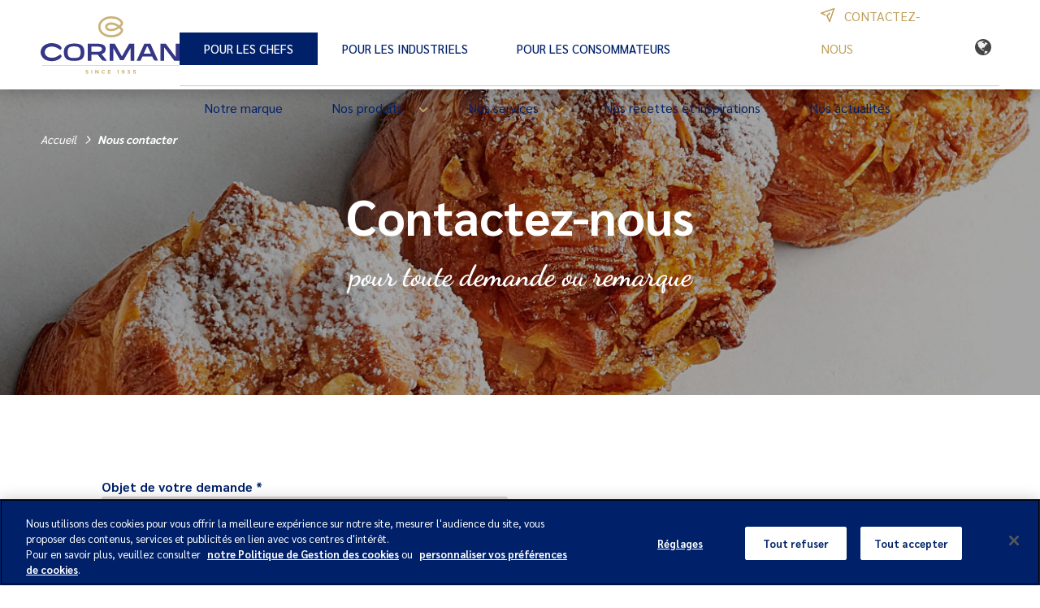

--- FILE ---
content_type: text/html; charset=UTF-8
request_url: https://www.corman.pro/int/fr/chefs/contact/
body_size: 13602
content:
<!DOCTYPE html>
<html lang="fr" class="no-js">
<head>
	<meta charset="UTF-8">
    <meta name="viewport" content="width=device-width, initial-scale=1">
    <title>Nous contacter | Corman International</title>
    <link rel="profile" href="http://gmpg.org/xfn/11">

	<meta name="facebook-domain-verification" content="9kyignyfvr9dbp9o6b8n29bnpc1wqb" />

	<link rel="shortcut icon" href="https://www.corman.pro/wp-content/themes/corman/img/favicon.ico">
	<!--
    <link rel="shortcut icon" href="https://www.corman.pro/wp-content/themes/corman/img/favicon.png">
    <link rel="icon" type="image/png" href="https://www.corman.pro/wp-content/themes/corman/img/favicon.png" sizes="16x16">
    <link rel="icon" type="image/png" href="https://www.corman.pro/wp-content/themes/corman/img/favicon2x.png" sizes="32x32">
	-->

        <!-- Début de la mention OneTrust de consentement aux cookies du domaine : corman.pro -->
    <script type="text/javascript" src="https://cdn.cookielaw.org/consent/f27343f2-aad1-403d-94aa-444a3478754f/OtAutoBlock.js" ></script>
    <script src="https://cdn.cookielaw.org/scripttemplates/otSDKStub.js" data-document-language="true" type="text/javascript" charset="UTF-8" data-domain-script="f27343f2-aad1-403d-94aa-444a3478754f" ></script>
    <script type="text/javascript">function OptanonWrapper() { }</script>
    <!-- Fin de la mention OneTrust de consentement aux cookies du domaine : corman.pro -->

	<script>window.dataLayer = window.dataLayer || [];</script>
    <!-- Google Tag Manager -->
    <script>(function(w,d,s,l,i){w[l]=w[l]||[];w[l].push({'gtm.start':
	new Date().getTime(),event:'gtm.js'});var f=d.getElementsByTagName(s)[0],
	j=d.createElement(s),dl=l!='dataLayer'?'&l='+l:'';j.async=true;j.src=
	'https://metrics.corman.pro/8uaxecb0vs7ojn3.js?id='+i+dl;f.parentNode.insertBefore(j,f);
	})(window,document,'script','dataLayer','GTM-NZL6GHR');</script>
    <!-- End Google Tag Manager -->
    
    <meta name='robots' content='index, follow, max-image-preview:large, max-snippet:-1, max-video-preview:-1' />
	<style>img:is([sizes="auto" i], [sizes^="auto," i]) { contain-intrinsic-size: 3000px 1500px }</style>
	
	<link rel="canonical" href="https://www.corman.pro/int/fr/chefs/contact/" />
	<meta property="og:locale" content="fr_FR" />
	<meta property="og:type" content="article" />
	<meta property="og:title" content="Nous contacter | Corman International" />
	<meta property="og:url" content="https://www.corman.pro/int/fr/chefs/contact/" />
	<meta property="og:site_name" content="Corman International" />
	<meta property="article:modified_time" content="2023-09-12T08:33:11+00:00" />
	<meta name="twitter:card" content="summary_large_image" />
	<script type="application/ld+json" class="yoast-schema-graph">{"@context":"https://schema.org","@graph":[{"@type":"WebPage","@id":"https://www.corman.pro/int/fr/chefs/contact/","url":"https://www.corman.pro/int/fr/chefs/contact/","name":"Nous contacter | Corman International","isPartOf":{"@id":"https://www.corman.pro/int/fr/#website"},"datePublished":"2023-02-26T13:52:37+00:00","dateModified":"2023-09-12T08:33:11+00:00","breadcrumb":{"@id":"https://www.corman.pro/int/fr/chefs/contact/#breadcrumb"},"inLanguage":"fr-FR","potentialAction":[{"@type":"ReadAction","target":["https://www.corman.pro/int/fr/chefs/contact/"]}]},{"@type":"BreadcrumbList","@id":"https://www.corman.pro/int/fr/chefs/contact/#breadcrumb","itemListElement":[{"@type":"ListItem","position":1,"name":"Espace Chefs","item":"https://www.corman.pro/int/fr/chefs/"},{"@type":"ListItem","position":2,"name":"Nous contacter"}]},{"@type":"WebSite","@id":"https://www.corman.pro/int/fr/#website","url":"https://www.corman.pro/int/fr/","name":"Corman","description":"","publisher":{"@id":"https://www.corman.pro/int/fr/#organization"},"potentialAction":[{"@type":"SearchAction","target":{"@type":"EntryPoint","urlTemplate":"https://www.corman.pro/int/fr/?s={search_term_string}"},"query-input":{"@type":"PropertyValueSpecification","valueRequired":true,"valueName":"search_term_string"}}],"inLanguage":"fr-FR"},{"@type":"Organization","@id":"https://www.corman.pro/int/fr/#organization","name":"Corman","url":"https://www.corman.pro/int/fr/","logo":{"@type":"ImageObject","inLanguage":"fr-FR","@id":"https://www.corman.pro/int/fr/#/schema/logo/image/","url":"https://www.corman.pro/wp-content/uploads/sites/2/2023/03/logo-corman.png","contentUrl":"https://www.corman.pro/wp-content/uploads/sites/2/2023/03/logo-corman.png","width":448,"height":244,"caption":"Corman"},"image":{"@id":"https://www.corman.pro/int/fr/#/schema/logo/image/"}}]}</script>


<style id='classic-theme-styles-inline-css' type='text/css'>
/*! This file is auto-generated */
.wp-block-button__link{color:#fff;background-color:#32373c;border-radius:9999px;box-shadow:none;text-decoration:none;padding:calc(.667em + 2px) calc(1.333em + 2px);font-size:1.125em}.wp-block-file__button{background:#32373c;color:#fff;text-decoration:none}
</style>
<script type="text/javascript" id="wpml-cookie-js-extra">
/* <![CDATA[ */
var wpml_cookies = {"wp-wpml_current_language":{"value":"fr","expires":1,"path":"\/"}};
var wpml_cookies = {"wp-wpml_current_language":{"value":"fr","expires":1,"path":"\/"}};
/* ]]> */
</script>
<script type="text/javascript" src="https://www.corman.pro/wp-content/plugins/sitepress-multilingual-cms/res/js/cookies/language-cookie.js?ver=484900" id="wpml-cookie-js" defer="defer" data-wp-strategy="defer"></script>



<link rel="stylesheet" href="https://www.corman.pro/wp-content/themes/corman/generated/gutenberg-da5ea9d1.css">


<link rel="stylesheet" href="https://www.corman.pro/wp-content/themes/corman/generated/style-fa5518dc.css"><meta property="og:image" content="https://www.corman.pro/wp-content/themes/corman/img/share.jpg" /><meta name="twitter:image" content="https://www.corman.pro/wp-content/themes/corman/img/share.jpg" /><meta name="twitter:card" content="summary_large_image" />    <script>    (function(w) {       w.F = w.F || {};       w.F.CONFIG = {         PATH_URL : '/int/fr/',         GA_UA : null,         ROOT_URL : 'https://www.corman.pro/int/fr/',         THEME_URL : 'https://www.corman.pro/wp-content/themes/corman/',         API_URL : 'https://www.corman.pro/int/wp-admin/admin-ajax.php',         GOOGLEMAP_API_KEY : 'AIzaSyBKWUPjVOu8j37P1gKfaykPRSgIa9Ng_FI',         DEBUG : false,         URL_CGU: '',         IS_BOT : /page speed insights|lighthouse|bot|googlebot|crawler|spider|robot|crawling/i.test(navigator.userAgent || ''), 	      LANG: 'fr',         COOKIE_POLICY_URL: "https://www.corman.pro/int/fr/chefs/politique-cookies/",       };       w.F.components = {};       w.F._ = {         wW : w.innerWidth,         wH : w.innerHeight,         scrollTop : 0       };       F.breakpoints = { SMALL_DESKTOP : 1275, TABLET : 1024, TABLET_PORTRAIT : 960, MOBILE : 767};       w.F.isSmallDesktop = function() {return F._.wW <= F.breakpoints.SMALL_DESKTOP};       w.F.isTablet = function() {return F._.wW <= F.breakpoints.TABLET};       w.F.isTabletPortrait = function() {return F._.wW <= F.breakpoints.TABLET_PORTRAIT};       w.F.isMobile = function() {return F._.wW <= F.breakpoints.MOBILE};     })(window); 	  </script>
</head>

<body class="wp-singular page-template page-template-page-templates page-template-chefs-contact page-template-page-templateschefs-contact-php page page-id-538 page-child parent-pageid-44 wp-theme-corman">
<!-- Google Tag Manager (noscript) --><noscript><iframe src="https://metrics.corman.pro/ns.html?id=GTM-NZL6GHR" height="0" width="0" style="display:none;visibility:hidden"></iframe></noscript><!-- End Google Tag Manager (noscript) -->

<svg version="1.1" style="display: none;">
	<defs>
		<symbol id="icon-chevron" viewBox="0 0 8 8">
			<path d="M4 6L.5 2.7l.7-.7L4 4.6 6.8 2l.7.7z"/>
		</symbol>
		<symbol id="icon-arrow" viewBox="0 0 10 10">
			<path d="M9.7 5.3L10 5l-.3-.3L6.9 2l-.7.6 2 1.9H0v.9h8.2l-2 1.9.7.7 2.8-2.7z" fill-rule="evenodd" clip-rule="evenodd" />
		</symbol>
		<symbol id="icon-play" viewBox="0 0 73 73">
			<circle cx="36.5" cy="36.5" r="36.5" fill="currentColor"></circle><path fill-rule="evenodd" clip-rule="evenodd" d="M29.6829 25.1694C30.1046 24.9338 30.6207 24.9446 31.0321 25.1978L48.3655 35.8645C48.7598 36.1071 49 36.537 49 37C49 37.463 48.7598 37.8929 48.3655 38.1355L31.0321 48.8022C30.6207 49.0554 30.1046 49.0662 29.6829 48.8306C29.2613 48.595 29 48.1497 29 47.6667V26.3333C29 25.8503 29.2613 25.405 29.6829 25.1694Z" fill="white" fill-opacity="0.3"></path><path fill-rule="evenodd" clip-rule="evenodd" d="M29.6829 25.1694C30.1046 24.9338 30.6207 24.9446 31.0321 25.1978L48.3655 35.8645C48.7598 36.1071 49 36.537 49 37C49 37.463 48.7598 37.8929 48.3655 38.1355L31.0321 48.8022C30.6207 49.0554 30.1046 49.0662 29.6829 48.8306C29.2613 48.595 29 48.1497 29 47.6667V26.3333C29 25.8503 29.2613 25.405 29.6829 25.1694ZM31.6667 28.7194V45.2806L45.1226 37L31.6667 28.7194Z" fill="white"></path>
		</symbol>

		<symbol id="icon-facebook" viewBox="0 0 512 512">
			<path d="M213.4 416h64V256h48l5.3-64h-51.2v-25.6c0-12.8 8.5-14.9 13.9-14.9h36.3V96h-49.1c-54.4 0-67.2 40.5-67.2 67.2V192h-32v64h32v160z"/>
		</symbol>
		<symbol id="icon-instagram" viewBox="0 0 512 512">
			<path d="M354.1 96H157.9C123.8 96 96 123.7 96 157.9V354.2c0 34.1 27.7 61.9 61.9 61.9h196.3c34.1 0 61.9-27.7 61.9-61.9V157.8c-.1-34.1-27.8-61.8-62-61.8m18.2 37.3h7.5v54.4h-54.4v-54.4h46.9zm-162.2 89.6c10.7-13.9 26.7-23.5 45.9-23.5s35.2 9.6 45.9 23.5c6.4 9.6 10.7 20.3 10.7 33.1 0 30.9-25.6 56.5-56.5 56.5s-56.5-25.6-56.5-56.5c-.1-11.7 4.1-23.5 10.5-33.1m175 131.2c0 17.1-13.9 30.9-30.9 30.9H157.9c-17.1 0-30.9-13.9-30.9-30.9V222.9h48c-4.3 10.7-6.4 21.3-6.4 33.1 0 48 39.5 87.5 87.5 87.5s87.5-39.5 87.5-87.5c0-11.7-2.1-22.4-6.4-33.1h48v131.2h-.1z"/>
		</symbol>
		<symbol id="icon-twitter" viewBox="0 0 512 512">
			<path d="M407.5 132.3c-12.8 7.5-26.7 12.8-41.6 16-11.7-12.8-28.8-20.3-48-20.3-36.3 0-66.1 28.8-66.1 65.1 0 5.3 1.1 9.6 2.1 14.9-54.4-3.2-103.5-28.8-135.5-67.2-5.3 9.6-8.5 20.3-8.5 32 0 22.4 11.7 42.7 28.8 53.3-10.7 0-21.3-3.2-29.9-8.5v1.1c0 30.9 22.4 57.6 52.3 62.9-5.3 1.1-11.7 2.1-17.1 2.1-4.3 0-8.5 0-12.8-1.1 8.5 25.6 33.1 44.8 61.9 44.8-22.4 17.1-51.2 27.7-81.1 27.7-5.3 0-10.7 0-16-1.1 28.8 18.1 64 28.8 100.3 28.8 120.5 0 186.7-98.1 186.7-183.5v-8.5c12.8-9.6 23.5-20.3 33.1-33.1-11.7 5.3-24.5 8.5-37.3 10.7 12.7-8.4 23.3-20.1 28.7-36.1"/>
		</symbol>
		<symbol id="icon-youtube" viewBox="0 0 512 512">
			<path d="M341.3 311.5c-2.1 0-4.3 1.1-5.3 2.1-1.1 1.1-2.1 4.3-2.1 7.5v8.5h13.9v-8.5c0-3.2-1.1-6.4-2.1-7.5-.1-1.1-1.2-2.1-4.4-2.1M285.9 311.5c-1.1 0-2.1 0-3.2 1.1-1.1 0-2.1 1.1-3.2 2.1v51.2c1.1 1.1 2.1 2.1 4.3 3.2 1.1 1.1 2.1 1.1 4.3 1.1s3.2-1.1 4.3-2.1c1.1-1.1 1.1-3.2 1.1-5.3V320c0-3.2-1.1-5.3-2.1-6.4-1.3-2.1-3.4-2.1-5.5-2.1"/>
			<path d="M357.3 245.3H154.7c-32 0-58.7 29.9-58.7 62.9v48c0 33.1 26.7 59.7 58.7 59.7h202.7c32 0 58.7-26.7 58.7-59.7v-48c-.1-33-26.8-62.9-58.8-62.9m-160 40.6h-19.2v96H160v-96h-19.2v-16h55.5v16h1zm53.4 96h-16v-9.6c-3.2 3.2-6.4 6.4-9.6 7.5-3.2 2.1-6.4 2.1-9.6 2.1-4.3 0-6.4-1.1-8.5-3.2s-3.2-6.4-3.2-10.7v-69.3h16v64c0 2.1 0 3.2 1.1 4.3 1.1 1.1 2.1 1.1 3.2 1.1s3.2-1.1 4.3-2.1c2.1-1.1 3.2-2.1 5.3-4.3v-62.9h16V382l1-.1zm58.6-17.1c0 5.3-1.1 10.7-4.3 13.9-2.1 3.2-6.4 4.3-10.7 4.3-3.2 0-6.4-1.1-8.5-2.1-2.1-1.1-4.3-3.2-6.4-5.3v6.4h-16V270h16v36.3c2.1-2.1 4.3-4.3 7.5-5.3 2.1-1.1 5.3-2.1 7.5-2.1 5.3 0 8.5 2.1 11.7 5.3 3.2 3.2 4.3 8.5 4.3 16V365h-1.1v-.2zm56.6-22.4H335v16c0 4.3 0 7.5 1.1 9.6s3.2 2.1 5.3 2.1c3.2 0 4.3-1.1 5.3-2.1 1.1-1.1 2.1-4.3 2.1-9.6v-4.3h17.1v4.3c0 8.5-2.1 14.9-6.4 19.2-4.3 4.3-10.7 6.4-18.1 6.4s-12.8-2.1-17.1-6.4-6.4-10.7-6.4-19.2v-37.3c0-7.5 2.1-12.8 6.4-17.1s10.7-6.4 18.1-6.4 12.8 2.1 17.1 6.4 6.4 10.7 6.4 18.1v20.3zM346.7 219.7V128h-18.1v69.3l-5.3 5.3c-2.1 1.1-4.3 2.1-5.3 2.1-2.1 0-3.2 0-3.2-1.1-1.1-1.1-1.1-2.1-1.1-4.3V128h-18.1v75.7c0 5.3 1.1 9.6 3.2 11.7 2.1 3.2 5.3 4.3 9.6 4.3 3.2 0 7.5-1.1 10.7-3.2s7.5-4.3 10.7-8.5v9.6h17.1v2.1h-.2zM234.7 132.3c-5.3 4.3-7.5 9.6-7.5 17.1v46.9c0 7.5 2.1 13.9 7.5 18.1 5.3 4.3 10.7 6.4 19.2 6.4s14.9-2.1 19.2-6.4 7.5-10.7 7.5-18.1v-46.9c0-7.5-2.1-12.8-7.5-17.1-5.3-4.3-10.7-6.4-18.1-6.4-9.7 0-16.1 2.1-20.3 6.4m26.6 16v50.1c0 2.1-1.1 4.3-2.1 5.3-1.1 1.1-3.2 2.1-6.4 2.1-2.1 0-4.3-1.1-5.3-2.1-1.1-1.1-2.1-3.2-2.1-5.3v-50.1c0-2.1 1.1-3.2 2.1-5.3 1.1-1.1 3.2-2.1 5.3-2.1s4.3 1.1 5.3 2.1c2.2 2.1 3.2 3.1 3.2 5.3M156.8 96l24.5 74.7v49h20.3v-51.2L225.1 96h-20.3L192 145.1h-1.1L177.1 96"/>
		</symbol>
		<symbol id="icon-linkedin" viewBox="0 0 512 512">
			<path d="M210.3 198.9h63.3v32.4h.9c8.8-15.8 30.3-32.4 62.4-32.4 66.8 0 79.1 41.6 79.1 95.6v110.1h-65.9V307c0-23.3-.5-53.2-34.3-53.2-34.3 0-39.6 25.4-39.6 51.5v99.3h-65.9V198.9zM96 198.9h68.6v205.7H96V198.9zM164.6 141.7c0 18.9-15.3 34.3-34.3 34.3S96 160.7 96 141.7s15.3-34.3 34.3-34.3 34.3 15.4 34.3 34.3z"/>
		</symbol>
	</defs>
</svg>

<header id="header" class="header-menu" data-component="HeaderMenu" data-ref="HeaderMenu">
	<div class="wrapper -larger">
		<div id="bar">
			<button id="burger" aria-labelledby="menu-label" aria-expanded="false">
				<span></span>
				<span></span>
				<span></span>
				Menu
			</button>

            			<div class="logo"><a href="https://www.corman.pro/int/fr/" rel="home" ><img src="https://www.corman.pro/wp-content/themes/corman/img/corman.svg" alt="Corman" /></a></div>

		<a href="https://www.corman.pro/int/fr/chefs/contact/" class="contact" data-trk-contact="intention-contact-mail">
			<svg xmlns="http://www.w3.org/2000/svg" viewBox="0 0 20 20"><path d="M11.069 17.25a.75.75 0 0 1-.681-.436L7.129 9.75a.75.75 0 0 1 .151-.845l3.259-3.255A.75.75 0 0 1 11.6 6.711L8.71 9.6l2.258 4.892 4.321-12.531-12.53 4.321L5.933 7.75a.75.75 0 0 1-.628 1.362L.436 6.862a.75.75 0 0 1 .07-1.39L16.256.041a.75.75 0 0 1 .954.954l-5.431 15.75a.75.75 0 0 1-.671.5Z"/></svg>
			Contact
		</a>
	</div>

	<div id="menu" aria-labelledby="menu-label">
		<div class="menu-wrapper">
			<nav class="main-menu">
			<ul id="menu-menu-chefs" class="menu"><li class="menu-item menu-item-type-post_type menu-item-object-page menu-item-60"><a href="https://www.corman.pro/int/fr/chefs/marque/">Notre marque</a></li>
<li class="menu-item menu-item-type-post_type menu-item-object-page menu-item-has-children menu-item-2195"><a href="https://www.corman.pro/int/fr/chefs/produits/">Nos produits <svg xmlns="http://www.w3.org/2000/svg" viewBox="0 0 50 50" xml:space="preserve"><path d="M25 28.5c-.3 0-.6-.1-.8-.3l-4.9-4.8c-.4-.4-.4-1.1 0-1.6.4-.4 1.2-.4 1.6 0l4.1 4 4.1-4c.4-.4 1.2-.4 1.6 0 .4.4.4 1.1 0 1.6l-4.9 4.8c-.2.2-.5.3-.8.3z" fill="#bea05b"/></svg></a>
<ul class="sub-menu">
	<li class="menu-item menu-item-type-post_type menu-item-object-page menu-item-1616"><a href="https://www.corman.pro/int/fr/chefs/distributeurs/">Trouver un distributeur</a></li>
	<li class="menu-item menu-item-type-taxonomy menu-item-object-range menu-item-1618"><a href="https://www.corman.pro/int/fr/chefs/produits/beurres-de-tourage/">Beurres de tourage</a></li>
	<li class="menu-item menu-item-type-taxonomy menu-item-object-range menu-item-1619"><a href="https://www.corman.pro/int/fr/chefs/produits/beurres-d-incorporation/">Beurres d&rsquo;incorporation</a></li>
	<li class="menu-item menu-item-type-taxonomy menu-item-object-range menu-item-1620"><a href="https://www.corman.pro/int/fr/chefs/produits/beurres-clarifies/">Beurres clarifiés</a></li>
	<li class="menu-item menu-item-type-taxonomy menu-item-object-range menu-item-1622"><a href="https://www.corman.pro/int/fr/chefs/produits/cremes-et-specialites-a-foisonner/">Crèmes et spécialités à foisonner</a></li>
</ul>
</li>
<li class="menu-item menu-item-type-post_type menu-item-object-page menu-item-has-children menu-item-524"><a href="https://www.corman.pro/int/fr/chefs/services/">Nos services <svg xmlns="http://www.w3.org/2000/svg" viewBox="0 0 50 50" xml:space="preserve"><path d="M25 28.5c-.3 0-.6-.1-.8-.3l-4.9-4.8c-.4-.4-.4-1.1 0-1.6.4-.4 1.2-.4 1.6 0l4.1 4 4.1-4c.4-.4 1.2-.4 1.6 0 .4.4.4 1.1 0 1.6l-4.9 4.8c-.2.2-.5.3-.8.3z" fill="#bea05b"/></svg></a>
<ul class="sub-menu">
	<li class="menu-item menu-item-type-post_type menu-item-object-page menu-item-1614"><a href="https://www.corman.pro/int/fr/chefs/services/la-maison-de-lexcellence/">La Maison de l’Excellence</a></li>
	<li class="menu-item menu-item-type-post_type menu-item-object-page menu-item-5596"><a href="https://www.corman.pro/int/fr/chefs/services/solutions-metier/">Solutions métier</a></li>
	<li class="menu-item menu-item-type-post_type menu-item-object-page menu-item-6718"><a href="https://www.corman.pro/int/fr/chefs/services/tutoriels/">Tutoriels &#8211; The Right Skills !</a></li>
</ul>
</li>
<li class="menu-item menu-item-type-post_type menu-item-object-page menu-item-332"><a href="https://www.corman.pro/int/fr/chefs/recettes-et-inspirations/">Nos recettes et inspirations</a></li>
<li class="menu-item menu-item-type-post_type menu-item-object-page menu-item-540"><a href="https://www.corman.pro/int/fr/chefs/actualites/">Nos actualités</a></li>
</ul>			</nav>

			<a href="https://www.corman.pro/int/fr/chefs/contact/" class="contact" data-trk-contact="intention-contact-mail">
				<svg xmlns="http://www.w3.org/2000/svg" width="20" height="20"><path d="M11.069 17.25a.75.75 0 0 1-.681-.436L7.129 9.75a.75.75 0 0 1 .151-.845l3.259-3.255A.75.75 0 0 1 11.6 6.711L8.71 9.6l2.258 4.892 4.321-12.531-12.53 4.321L5.933 7.75a.75.75 0 0 1-.628 1.362L.436 6.862a.75.75 0 0 1 .07-1.39L16.256.041a.75.75 0 0 1 .954.954l-5.431 15.75a.75.75 0 0 1-.671.5Z"/></svg>
				Contactez-nous			</a>
	        			<div class="markets">
				<div class="current">
					<img src="https://www.corman.pro/wp-content/themes/corman/img/flags/int.svg" alt="Corman International" />
	                International				</div>

	            <div class="sub-menu">
					<div class="current-market -multilang">
						<div class="name">
							<small>Votre zone</small><br />
                            International						</div>
												<ul class="languages">
														<li><a href="https://www.corman.pro/int/fr/chefs/contact/"  class="current">Français</a></li>
														<li><a href="https://www.corman.pro/int/en/chefs/contact/" >English</a></li>
													</ul>
											</div>
										<dl class="other-markets" style="color:#000">
						<dt><small>Changer de zone</small></dt>
                        						<dd>
							<a href="https://www.corman.pro/de/de/chefs/">
								<img src="https://www.corman.pro/wp-content/themes/corman/img/flags/de.svg" alt="Corman Deutschland" class="flag" />
                                Deutschland							</a>
						</dd>
												<dd>
							<a href="https://www.corman.pro/be/fr/chefs/">
								<img src="https://www.corman.pro/wp-content/themes/corman/img/flags/be.svg" alt="Corman Belgique" class="flag" />
                                Belgique							</a>
						</dd>
												<dd>
							<a href="https://www.corman.pro/es/es/chefs/">
								<img src="https://www.corman.pro/wp-content/themes/corman/img/flags/es.svg" alt="Corman España" class="flag" />
                                España							</a>
						</dd>
												<dd>
							<a href="https://www.corman.pro/it/it/chefs/">
								<img src="https://www.corman.pro/wp-content/themes/corman/img/flags/it.svg" alt="Corman Italia" class="flag" />
                                Italia							</a>
						</dd>
											</dl>
									</div>
			</div>

			<nav class="areas">
	            <ul id="menu-menu-espaces" class="menu"><li class="menu-item menu-item-type-post_type menu-item-object-page current-page-ancestor menu-item-52 current-page-ancestor"><a href="https://www.corman.pro/int/fr/chefs/">Pour les Chefs</a></li>
<li class="menu-item menu-item-type-custom menu-item-object-custom menu-item-7096"><a target="_blank" href="https://www.corman-dairylipids.com/">Pour les industriels</a></li>
<li class="menu-item menu-item-type-post_type menu-item-object-page menu-item-53"><a href="https://www.corman.pro/int/fr/consommateurs/">Pour les consommateurs</a></li>
</ul>			</nav>
		</div>
	</div>
</header>

<main id="page">
	<div class="logo-print"><img src="https://www.corman.pro/wp-content/themes/corman/img/corman.svg" alt="Corman" /></div>

	<div id="content">
                    <div class="chefs-contact">
        <div class="header-banner ">
    
<ul class="nav-breadcrumb inline-list wrapper -larger -white" itemscope itemtype="https://schema.org/BreadcrumbList">
    		<li class="breadcrumb" itemprop="itemListElement" itemscope itemtype="https://schema.org/ListItem">
            <a itemscope itemtype="https://schema.org/WebPage" itemprop="item" itemid="https://www.corman.pro/int/fr/chefs/" tabindex="-1" href="https://www.corman.pro/int/fr/chefs/"><span itemprop="name">Accueil</span><svg class=""  width="9.309" height="16.617" viewBox="0 0 9.309 16.617" xmlns="http://www.w3.org/2000/svg"><use href="#arrow-left"></use></svg></a>			<meta itemprop="position" content="1" />
		</li>
    		<li class="breadcrumb" itemprop="itemListElement" itemscope itemtype="https://schema.org/ListItem">
            <a itemscope itemtype="https://schema.org/WebPage" itemprop="item" itemid="https://www.corman.pro/int/fr/chefs/contact/" tabindex="-1" href="https://www.corman.pro/int/fr/chefs/contact/"><span itemprop="name">Nous contacter</span><svg class=""  width="9.309" height="16.617" viewBox="0 0 9.309 16.617" xmlns="http://www.w3.org/2000/svg"><use href="#arrow-left"></use></svg></a>			<meta itemprop="position" content="2" />
		</li>
    </ul>
    <div class="front ">
        <h1 class="title-1 white page-title">Contactez-nous</h1>
                    <p class="downtitle page-downtitle wrapper -large">pour toute demande ou remarque</p>
            </div>
            <div class="shadow"></div>
            <img src="https://www.corman.pro/wp-content/themes/corman//img/chefs/contact/banner.jpg" class="banner-img" alt="banner-img"></div>

	    <div class="wrapper">
            	<form id="contactForm" method="post" class="contact-form wrapper -padded" data-component="ContactForm">
		<fieldset>
			<div class="input-container">
				<label for="subject" class="input-label required">Objet de votre demande</label>
				<select name="subject" id="subject" class="input select" required>
					<option value="" selected>--</option>
		            						<option value="commercial" >Contacter un commercial Corman</option>
		            						<option value="achat" >Trouver un produit ou un distributeur Corman</option>
		            						<option value="qualite" >Contacter le service qualité</option>
		            						<option value="conseil" >Demander des conseils produits</option>
		            						<option value="mdle" >Contacter La Maison de l'Excellence Savencia</option>
		            						<option value="autre" >Autre</option>
		            				</select>
			</div>

			<div class="input-container product hidden">
				<label for="product" class="input-label required">Quel produit concerne votre demande ?</label>
				<select name="product_id" id="product" class="input select">
					<option value="" selected>--</option>
	                					<optgroup label="Beurres clarifiés">
		            						<option value="959" data-img="https://www.corman.pro/wp-content/uploads/sites/2/product/417/653fba1287396-05411396039065-a1n1-stin0333-png-300x300.png">Beurre clarifié liquide 99,9% M.G.</option>
		            					</optgroup>
	                					<optgroup label="Beurres d'incorporation">
		            						<option value="2502" data-img="https://www.corman.pro/wp-content/uploads/sites/2/product/692/641cadbdf37f2-05411396002946-a1n1-s5411396002946-01-png-300x300.png">Patisy 78% M.G. - Seau</option>
		            						<option value="2200" data-img="https://www.corman.pro/wp-content/uploads/sites/2/product/668/62cd33295b1bf-05411396036286-a1l1-ss00347a-1-png-300x300.png">Beurre Traditionnel 82% M.G. - Bloc</option>
		            						<option value="973" data-img="https://www.corman.pro/wp-content/uploads/sites/2/product/424/63fe1b85c59b1-beurre-extra-concentre-99-9-mg-bloc-10kg-png.png">Beurre Extra concentré 99,9% M.G. - Bloc</option>
		            						<option value="963" data-img="https://www.corman.pro/wp-content/uploads/sites/2/product/419/63fe1a42096ef-beurre-de-laiterie-82-mg-bloc-10kg-png.png">Beurre de laiterie 82% M.G. - Bloc</option>
		            						<option value="969" data-img="https://www.corman.pro/wp-content/uploads/sites/2/product/422/64131c7f9e36b-05411396018770-a1l1-scar007c-jpg-300x300.jpg">Beurre d'incorporation 82% M.G. - Bloc</option>
		            					</optgroup>
	                					<optgroup label="Beurres de tourage">
		            						<option value="965" data-img="https://www.corman.pro/wp-content/uploads/sites/2/product/420/63fe01280c87e-beurre-extra-82-mg-plaque-2kg-1-png-300x300.png">Beurre Extra 82% M.G. - Plaque</option>
		            						<option value="967" data-img="https://www.corman.pro/wp-content/uploads/sites/2/product/421/640f0aa072494-beurre-extra-chaleur-png-300x300.png">Beurre Extra ambiance chaude 82% M.G. - Plaque</option>
		            						<option value="971" data-img="https://www.corman.pro/wp-content/uploads/sites/2/product/423/63fe152e5cb95-beurre-concentre-extra-99-9-mg-plaque-2kg-1-png-300x300.png">Beurre Extra concentré 99,9% M.G. - Plaque</option>
		            						<option value="983" data-img="https://www.corman.pro/wp-content/uploads/sites/2/product/429/641208f26fa63-premior-png-300x300.png">Premior 80% M.G. - Plaque</option>
		            						<option value="985" data-img="https://www.corman.pro/wp-content/uploads/sites/2/product/430/670f7f45307eb-05411396002625-c1n1-salup242-jpg-300x300.jpg">Beurre de laiterie 82% M.G. - Plaque</option>
		            						<option value="979" data-img="https://www.corman.pro/wp-content/uploads/sites/2/product/427/640f0a8b8ae07-patisy-png-300x300.png">Patisy 78% M.G. - Plaque</option>
		            						<option value="961" data-img="https://www.corman.pro/wp-content/uploads/sites/2/product/418/63fe179d5d594-beurre-express-82-mg-plaque-1kg-1-png-300x300.png">Beurre Express 82% M.G. - Plaque</option>
		            					</optgroup>
	                					<optgroup label="Crèmes et spécialités à foisonner">
		            						<option value="955" data-img="https://www.corman.pro/wp-content/uploads/sites/2/product/415/640f0c12b1f79-sculpture-30-2-mg-corman-brique-1l-2-png.png">Sculpture 30,2% M.G.</option>
		            						<option value="977" data-img="https://www.corman.pro/wp-content/uploads/sites/2/product/426/640f0ae9204fd-creme-selection-35-mg-png-300x300.png">Crème selection 35% M.G.</option>
		            					</optgroup>
	                				</select>
			</div>
		</fieldset>

		<fieldset class="quality hidden">
			<legend>Votre reference produit</legend>

			<div class="input-container">
				<label for="date-achat" class="input-label">Date d'achat</label>
				<input id="date-achat" type="date" class="input" name="date-achat" />
			</div>
			<div class="input-container">
				<label for="date-limite" class="input-label required">Date d'expiration</label>
				<input id="date-limite" type="date" class="input" name="date-limite" />
			</div>
		</fieldset>

		<fieldset>
			<legend>Vos coordonnées</legend>
			<div class="input-container">
				<label for="email" class="input-label required">Adresse mail</label>
				<input id="email" type="email" class="input" name="email" required />
			</div>
			<div class="input-container">
				<label for="phone" class="input-label required">Numéro de téléphone</label>
				<input id="phone" type="text" class="input" name="phone" required />
			</div>

			<div class="input-container">
				<label for="firstname" class="input-label required">Prénom</label>
				<input id="firstname" type="text" class="input" name="firstname" required />
			</div>
			<div class="input-container">
				<label for="lastname" class="input-label required">Nom</label>
				<input id="lastname" type="text" class="input" name="lastname" required />
			</div>

			<div class="input-container">
				<label for="company" class="input-label required">Nom de l'établissement</label>
				<input id="company" type="text" class="input" name="company" required />
			</div>
			<div class="input-container">
				<label for="country" class="input-label required">Pays concerné par votre demande</label>
				<select name="country" id="country" class="input select" required>
					<option value="">--</option>
		            						<option value="AF">Afghanistan</option>
		            						<option value="ZA">Afrique du Sud</option>
		            						<option value="AL">Albanie</option>
		            						<option value="DZ">Algérie</option>
		            						<option value="DE">Allemagne</option>
		            						<option value="AD">Andorre</option>
		            						<option value="AO">Angola</option>
		            						<option value="AI">Anguilla</option>
		            						<option value="AQ">Antarctique</option>
		            						<option value="AG">Antigua-et-Barbuda</option>
		            						<option value="SA">Arabie saoudite</option>
		            						<option value="AR">Argentine</option>
		            						<option value="AM">Arménie</option>
		            						<option value="AW">Aruba</option>
		            						<option value="AU">Australie</option>
		            						<option value="AT">Autriche</option>
		            						<option value="AZ">Azerbaïdjan</option>
		            						<option value="BS">Bahamas</option>
		            						<option value="BH">Bahreïn</option>
		            						<option value="BD">Bangladesh</option>
		            						<option value="BB">Barbade</option>
		            						<option value="BE">Belgique</option>
		            						<option value="BZ">Belize</option>
		            						<option value="BJ">Bénin</option>
		            						<option value="BM">Bermudes</option>
		            						<option value="BT">Bhoutan</option>
		            						<option value="BY">Biélorussie</option>
		            						<option value="BO">Bolivie</option>
		            						<option value="BA">Bosnie-Herzégovine</option>
		            						<option value="BW">Botswana</option>
		            						<option value="BR">Brésil</option>
		            						<option value="BN">Brunei</option>
		            						<option value="BG">Bulgarie</option>
		            						<option value="BF">Burkina Faso</option>
		            						<option value="BI">Burundi</option>
		            						<option value="KH">Cambodge</option>
		            						<option value="CM">Cameroun</option>
		            						<option value="CA">Canada</option>
		            						<option value="CV">Cap-Vert</option>
		            						<option value="CL">Chili</option>
		            						<option value="CN">Chine</option>
		            						<option value="CY">Chypre</option>
		            						<option value="CO">Colombie</option>
		            						<option value="KM">Comores</option>
		            						<option value="CG">Congo-Brazzaville</option>
		            						<option value="CD">Congo-Kinshasa</option>
		            						<option value="KP">Corée du Nord</option>
		            						<option value="KR">Corée du Sud</option>
		            						<option value="CR">Costa Rica</option>
		            						<option value="CI">Côte d’Ivoire</option>
		            						<option value="HR">Croatie</option>
		            						<option value="CU">Cuba</option>
		            						<option value="CW">Curaçao</option>
		            						<option value="DK">Danemark</option>
		            						<option value="DJ">Djibouti</option>
		            						<option value="DM">Dominique</option>
		            						<option value="EG">Égypte</option>
		            						<option value="AE">Émirats arabes unis</option>
		            						<option value="EC">Équateur</option>
		            						<option value="ER">Érythrée</option>
		            						<option value="ES">Espagne</option>
		            						<option value="EE">Estonie</option>
		            						<option value="SZ">Eswatini</option>
		            						<option value="VA">État de la Cité du Vatican</option>
		            						<option value="US">États-Unis</option>
		            						<option value="ET">Éthiopie</option>
		            						<option value="FJ">Fidji</option>
		            						<option value="FI">Finlande</option>
		            						<option value="FR">France</option>
		            						<option value="GA">Gabon</option>
		            						<option value="GM">Gambie</option>
		            						<option value="GE">Géorgie</option>
		            						<option value="GS">Géorgie du Sud-et-les Îles Sandwich du Sud</option>
		            						<option value="GH">Ghana</option>
		            						<option value="GI">Gibraltar</option>
		            						<option value="GR">Grèce</option>
		            						<option value="GD">Grenade</option>
		            						<option value="GL">Groenland</option>
		            						<option value="GP">Guadeloupe</option>
		            						<option value="GU">Guam</option>
		            						<option value="GT">Guatemala</option>
		            						<option value="GG">Guernesey</option>
		            						<option value="GN">Guinée</option>
		            						<option value="GQ">Guinée équatoriale</option>
		            						<option value="GW">Guinée-Bissau</option>
		            						<option value="GY">Guyana</option>
		            						<option value="GF">Guyane française</option>
		            						<option value="HT">Haïti</option>
		            						<option value="HN">Honduras</option>
		            						<option value="HU">Hongrie</option>
		            						<option value="BV">Île Bouvet</option>
		            						<option value="CX">Île Christmas</option>
		            						<option value="IM">Île de Man</option>
		            						<option value="NF">Île Norfolk</option>
		            						<option value="AX">Îles Åland</option>
		            						<option value="KY">Îles Caïmans</option>
		            						<option value="CC">Îles Cocos</option>
		            						<option value="CK">Îles Cook</option>
		            						<option value="FO">Îles Féroé</option>
		            						<option value="HM">Îles Heard-et-MacDonald</option>
		            						<option value="FK">Îles Malouines</option>
		            						<option value="MP">Îles Mariannes du Nord</option>
		            						<option value="MH">Îles Marshall</option>
		            						<option value="UM">Îles mineures éloignées des États-Unis</option>
		            						<option value="PN">Îles Pitcairn</option>
		            						<option value="SB">Îles Salomon</option>
		            						<option value="TC">Îles Turques-et-Caïques</option>
		            						<option value="VG">Îles Vierges britanniques</option>
		            						<option value="VI">Îles Vierges des États-Unis</option>
		            						<option value="IN">Inde</option>
		            						<option value="ID">Indonésie</option>
		            						<option value="IQ">Irak</option>
		            						<option value="IR">Iran</option>
		            						<option value="IE">Irlande</option>
		            						<option value="IS">Islande</option>
		            						<option value="IL">Israël</option>
		            						<option value="IT">Italie</option>
		            						<option value="JM">Jamaïque</option>
		            						<option value="JP">Japon</option>
		            						<option value="JE">Jersey</option>
		            						<option value="JO">Jordanie</option>
		            						<option value="KZ">Kazakhstan</option>
		            						<option value="KE">Kenya</option>
		            						<option value="KG">Kirghizstan</option>
		            						<option value="KI">Kiribati</option>
		            						<option value="KW">Koweït</option>
		            						<option value="RE">La Réunion</option>
		            						<option value="LA">Laos</option>
		            						<option value="LS">Lesotho</option>
		            						<option value="LV">Lettonie</option>
		            						<option value="LB">Liban</option>
		            						<option value="LR">Liberia</option>
		            						<option value="LY">Libye</option>
		            						<option value="LI">Liechtenstein</option>
		            						<option value="LT">Lituanie</option>
		            						<option value="LU">Luxembourg</option>
		            						<option value="MK">Macédoine du Nord</option>
		            						<option value="MG">Madagascar</option>
		            						<option value="MY">Malaisie</option>
		            						<option value="MW">Malawi</option>
		            						<option value="MV">Maldives</option>
		            						<option value="ML">Mali</option>
		            						<option value="MT">Malte</option>
		            						<option value="MA">Maroc</option>
		            						<option value="MQ">Martinique</option>
		            						<option value="MU">Maurice</option>
		            						<option value="MR">Mauritanie</option>
		            						<option value="YT">Mayotte</option>
		            						<option value="MX">Mexique</option>
		            						<option value="FM">Micronésie</option>
		            						<option value="MD">Moldavie</option>
		            						<option value="MC">Monaco</option>
		            						<option value="MN">Mongolie</option>
		            						<option value="ME">Monténégro</option>
		            						<option value="MS">Montserrat</option>
		            						<option value="MZ">Mozambique</option>
		            						<option value="MM">Myanmar (Birmanie)</option>
		            						<option value="NA">Namibie</option>
		            						<option value="NR">Nauru</option>
		            						<option value="NP">Népal</option>
		            						<option value="NI">Nicaragua</option>
		            						<option value="NE">Niger</option>
		            						<option value="NG">Nigeria</option>
		            						<option value="NU">Niue</option>
		            						<option value="NO">Norvège</option>
		            						<option value="NC">Nouvelle-Calédonie</option>
		            						<option value="NZ">Nouvelle-Zélande</option>
		            						<option value="OM">Oman</option>
		            						<option value="UG">Ouganda</option>
		            						<option value="UZ">Ouzbékistan</option>
		            						<option value="PK">Pakistan</option>
		            						<option value="PW">Palaos</option>
		            						<option value="PA">Panama</option>
		            						<option value="PG">Papouasie-Nouvelle-Guinée</option>
		            						<option value="PY">Paraguay</option>
		            						<option value="NL">Pays-Bas</option>
		            						<option value="BQ">Pays-Bas caribéens</option>
		            						<option value="PE">Pérou</option>
		            						<option value="PH">Philippines</option>
		            						<option value="PL">Pologne</option>
		            						<option value="PF">Polynésie française</option>
		            						<option value="PR">Porto Rico</option>
		            						<option value="PT">Portugal</option>
		            						<option value="QA">Qatar</option>
		            						<option value="HK">R.A.S. chinoise de Hong Kong</option>
		            						<option value="MO">R.A.S. chinoise de Macao</option>
		            						<option value="CF">République centrafricaine</option>
		            						<option value="DO">République dominicaine</option>
		            						<option value="RO">Roumanie</option>
		            						<option value="GB">Royaume-Uni</option>
		            						<option value="RU">Russie</option>
		            						<option value="RW">Rwanda</option>
		            						<option value="EH">Sahara occidental</option>
		            						<option value="BL">Saint-Barthélemy</option>
		            						<option value="KN">Saint-Christophe-et-Niévès</option>
		            						<option value="SM">Saint-Marin</option>
		            						<option value="MF">Saint-Martin</option>
		            						<option value="SX">Saint-Martin (partie néerlandaise)</option>
		            						<option value="PM">Saint-Pierre-et-Miquelon</option>
		            						<option value="VC">Saint-Vincent-et-les Grenadines</option>
		            						<option value="SH">Sainte-Hélène</option>
		            						<option value="LC">Sainte-Lucie</option>
		            						<option value="SV">Salvador</option>
		            						<option value="WS">Samoa</option>
		            						<option value="AS">Samoa américaines</option>
		            						<option value="ST">Sao Tomé-et-Principe</option>
		            						<option value="SN">Sénégal</option>
		            						<option value="RS">Serbie</option>
		            						<option value="SC">Seychelles</option>
		            						<option value="SL">Sierra Leone</option>
		            						<option value="SG">Singapour</option>
		            						<option value="SK">Slovaquie</option>
		            						<option value="SI">Slovénie</option>
		            						<option value="SO">Somalie</option>
		            						<option value="SD">Soudan</option>
		            						<option value="SS">Soudan du Sud</option>
		            						<option value="LK">Sri Lanka</option>
		            						<option value="SE">Suède</option>
		            						<option value="CH">Suisse</option>
		            						<option value="SR">Suriname</option>
		            						<option value="SJ">Svalbard et Jan Mayen</option>
		            						<option value="SY">Syrie</option>
		            						<option value="TJ">Tadjikistan</option>
		            						<option value="TW">Taïwan</option>
		            						<option value="TZ">Tanzanie</option>
		            						<option value="TD">Tchad</option>
		            						<option value="CZ">Tchéquie</option>
		            						<option value="TF">Terres australes françaises</option>
		            						<option value="IO">Territoire britannique de l’océan Indien</option>
		            						<option value="PS">Territoires palestiniens</option>
		            						<option value="TH">Thaïlande</option>
		            						<option value="TL">Timor oriental</option>
		            						<option value="TG">Togo</option>
		            						<option value="TK">Tokelau</option>
		            						<option value="TO">Tonga</option>
		            						<option value="TT">Trinité-et-Tobago</option>
		            						<option value="TN">Tunisie</option>
		            						<option value="TM">Turkménistan</option>
		            						<option value="TR">Turquie</option>
		            						<option value="TV">Tuvalu</option>
		            						<option value="UA">Ukraine</option>
		            						<option value="UY">Uruguay</option>
		            						<option value="VU">Vanuatu</option>
		            						<option value="VE">Venezuela</option>
		            						<option value="VN">Viêt Nam</option>
		            						<option value="WF">Wallis-et-Futuna</option>
		            						<option value="YE">Yémen</option>
		            						<option value="ZM">Zambie</option>
		            						<option value="ZW">Zimbabwe</option>
		            				</select>
			</div>

			<div class="input-container">
				<label for="zipcode" class="input-label required">Code postal</label>
				<input id="zipcode" type="text" class="input" name="zipcode" required />
			</div>
			<div class="input-container area hidden">
				<label for="area" class="input-label required">Zone/région</label>
				<select name="area" id="area" class="input select">
					<option value="">--</option>
				</select>
			</div>
			<div class="input-container city hidden">
				<label for="city" class="input-label required">Ville</label>
				<input id="city" type="text" class="input" name="city" />
			</div>

			<div class="input-container -full">
				<label for="speciality" class="input-label required">Type d'établissement</label>
				<select name="speciality" id="speciality" class="input select" required>
					<option value="">--</option>
	                						<option value="Boulangerie - Pâtisserie">Boulangerie - Pâtisserie</option>
	                						<option value="Café - Salon de thé">Café - Salon de thé</option>
	                						<option value="Glacier">Glacier</option>
	                						<option value="Chocolatier">Chocolatier</option>
	                						<option value="Restaurant (hors restauration collective)">Restaurant (hors restauration collective)</option>
	                						<option value="Centre de formation - Ecole">Centre de formation - Ecole</option>
	                						<option value="Traiteur - Organisateur de réception">Traiteur - Organisateur de réception</option>
	                						<option value="Industriel - Fabricant - Transformateur">Industriel - Fabricant - Transformateur</option>
	                						<option value="Autre">Autre</option>
	                				</select>
			</div>
		</fieldset>

		<fieldset>
			<legend>Votre message</legend>
			<div class="input-container -full">
				<label for="message" class="input-label hidden">Message</label>
				<textarea id="message" class="input textarea" name="message" required></textarea>
			</div>
		</fieldset>

		<div class="input-container">
			<label for="optin" class="input-label checkbox required">
				<input type="checkbox" id="optin" name="optin" value="1" class="input checkbox" required>
				Je confirme avoir lu et compris <a href='https://www.corman.pro/int/fr/chefs/charte-de-protection-des-donnees-personnelles/' target='_blank' rel='noreferrer noopener'>la politique de protection des données</a>			</label>
		</div>

		<p class="legal small">SA Corman en tant que responsable de traitement met en œuvre un traitement de données ayant pour finalités la gestion des demandes effectuées via le formulaire contact.<br>Les données sont destinées au service habilité de SA Corman et sont basées sur l’intérêt légitime de SA Corman d'offrir une relation client de grande qualité.<br>Pour en savoir plus sur vos droits et la protection de vos données, <a href='https://www.corman.pro/int/fr/chefs/charte-de-protection-des-donnees-personnelles/' target='_blank' rel='noreferrer noopener'>cliquez ici</a>.</p>

		
		<p class="mandatory">* champ obligatoire</p>
		<button class="btn g-recaptcha" data-sitekey="6Ld0pHwaAAAAAHFPnlppguzL81WSK3t0ME60Vpao" data-callback="onSubmit" data-action="submit">Envoyer</button>

			</form>

	<script src="https://www.google.com/recaptcha/api.js?hl=fr"></script>
	<script>
	    function onSubmit(token) {
	        var form = document.getElementById('contactForm');
	        form.reportValidity(); // run native validation manually
	        // runs default behaviour (submitting) in case of validation success
	        if (form.checkValidity()) return form.submit();
	    }
	</script>
	    </div>
    </div>
        </div>    </main>
    <footer class="footer-wrapper">
	    <div class="footer wrapper -larger">
	        <div class="cols">
		        <div class="col address">
			        <div class="logo"><a href="https://www.corman.pro/int/fr/" rel="home" ><img src="https://www.corman.pro/wp-content/themes/corman/img/corman.svg" alt="Corman" /></a></div>
		            SA Corman<br />
Rue de la Gileppe 4<br />
4834 Limbourg - Belgique<br />
<br />
TVA : BE 0402.791.015		        </div>

		        <nav class="col areas">
			        <div class="title">Nos 3 espaces</div>
	                <ul id="menu-menu-espaces-1" class="menu"><li class="menu-item menu-item-type-post_type menu-item-object-page current-page-ancestor menu-item-52 current-page-ancestor"><a href="https://www.corman.pro/int/fr/chefs/">Pour les Chefs</a></li>
<li class="menu-item menu-item-type-custom menu-item-object-custom menu-item-7096"><a target="_blank" href="https://www.corman-dairylipids.com/">Pour les industriels</a></li>
<li class="menu-item menu-item-type-post_type menu-item-object-page menu-item-53"><a href="https://www.corman.pro/int/fr/consommateurs/">Pour les consommateurs</a></li>
</ul>		        </nav>

	            <nav class="col navigation">
		            <div class="title">Pour les Chefs</div>
	                <ul id="menu-menu-chefs-1" class="footer-menu"><li class="menu-item menu-item-type-post_type menu-item-object-page menu-item-60"><a href="https://www.corman.pro/int/fr/chefs/marque/">Notre marque</a></li>
<li class="menu-item menu-item-type-post_type menu-item-object-page menu-item-has-children menu-item-2195"><a href="https://www.corman.pro/int/fr/chefs/produits/">Nos produits <svg xmlns="http://www.w3.org/2000/svg" viewBox="0 0 50 50" xml:space="preserve"><path d="M25 28.5c-.3 0-.6-.1-.8-.3l-4.9-4.8c-.4-.4-.4-1.1 0-1.6.4-.4 1.2-.4 1.6 0l4.1 4 4.1-4c.4-.4 1.2-.4 1.6 0 .4.4.4 1.1 0 1.6l-4.9 4.8c-.2.2-.5.3-.8.3z" fill="#bea05b"/></svg></a>
<ul class="sub-menu">
	<li class="menu-item menu-item-type-post_type menu-item-object-page menu-item-1616"><a href="https://www.corman.pro/int/fr/chefs/distributeurs/">Trouver un distributeur</a></li>
	<li class="menu-item menu-item-type-taxonomy menu-item-object-range menu-item-1618"><a href="https://www.corman.pro/int/fr/chefs/produits/beurres-de-tourage/">Beurres de tourage</a></li>
	<li class="menu-item menu-item-type-taxonomy menu-item-object-range menu-item-1619"><a href="https://www.corman.pro/int/fr/chefs/produits/beurres-d-incorporation/">Beurres d&rsquo;incorporation</a></li>
	<li class="menu-item menu-item-type-taxonomy menu-item-object-range menu-item-1620"><a href="https://www.corman.pro/int/fr/chefs/produits/beurres-clarifies/">Beurres clarifiés</a></li>
	<li class="menu-item menu-item-type-taxonomy menu-item-object-range menu-item-1622"><a href="https://www.corman.pro/int/fr/chefs/produits/cremes-et-specialites-a-foisonner/">Crèmes et spécialités à foisonner</a></li>
</ul>
</li>
<li class="menu-item menu-item-type-post_type menu-item-object-page menu-item-has-children menu-item-524"><a href="https://www.corman.pro/int/fr/chefs/services/">Nos services <svg xmlns="http://www.w3.org/2000/svg" viewBox="0 0 50 50" xml:space="preserve"><path d="M25 28.5c-.3 0-.6-.1-.8-.3l-4.9-4.8c-.4-.4-.4-1.1 0-1.6.4-.4 1.2-.4 1.6 0l4.1 4 4.1-4c.4-.4 1.2-.4 1.6 0 .4.4.4 1.1 0 1.6l-4.9 4.8c-.2.2-.5.3-.8.3z" fill="#bea05b"/></svg></a>
<ul class="sub-menu">
	<li class="menu-item menu-item-type-post_type menu-item-object-page menu-item-1614"><a href="https://www.corman.pro/int/fr/chefs/services/la-maison-de-lexcellence/">La Maison de l’Excellence</a></li>
	<li class="menu-item menu-item-type-post_type menu-item-object-page menu-item-5596"><a href="https://www.corman.pro/int/fr/chefs/services/solutions-metier/">Solutions métier</a></li>
	<li class="menu-item menu-item-type-post_type menu-item-object-page menu-item-6718"><a href="https://www.corman.pro/int/fr/chefs/services/tutoriels/">Tutoriels &#8211; The Right Skills !</a></li>
</ul>
</li>
<li class="menu-item menu-item-type-post_type menu-item-object-page menu-item-332"><a href="https://www.corman.pro/int/fr/chefs/recettes-et-inspirations/">Nos recettes et inspirations</a></li>
<li class="menu-item menu-item-type-post_type menu-item-object-page menu-item-540"><a href="https://www.corman.pro/int/fr/chefs/actualites/">Nos actualités</a></li>
</ul>	            </nav>

		        <div class="col getintouch">
			        <a href="https://www.corman.pro/int/fr/chefs/contact/" class="btn mail" data-trk-contact="intention-contact-mail" data-trk-contact="intention-contact-mail">
				        <svg xmlns="http://www.w3.org/2000/svg" width="20" height="20"><path d="M11.069 17.25a.75.75 0 0 1-.681-.436L7.129 9.75a.75.75 0 0 1 .151-.845l3.259-3.255A.75.75 0 0 1 11.6 6.711L8.71 9.6l2.258 4.892 4.321-12.531-12.53 4.321L5.933 7.75a.75.75 0 0 1-.628 1.362L.436 6.862a.75.75 0 0 1 .07-1.39L16.256.041a.75.75 0 0 1 .954.954l-5.431 15.75a.75.75 0 0 1-.671.5Z"/></svg>
				        Contactez-nous			        </a>
			        
			        <div class="social">
				        				        				            <a href="https://www.facebook.com/cormanprofessionnel/" title="Suivez-nous sur Facebook" target="_blank" data-trk-social="facebook" rel="nofollow"><svg><use xlink:href="#icon-facebook"></use></svg></a>
				        	                    					        <a href="https://www.linkedin.com/company/corman/" title="Suivez-nous sur Linkedin" target="_blank" data-trk-social="linkedin" rel="nofollow"><svg><use xlink:href="#icon-linkedin"></use></svg></a>
	                    	                    					        <a href="https://www.instagram.com/cormanprofessionnel/" title="Suivez-nous sur Instagram" target="_blank" data-trk-social="instagram" rel="nofollow"><svg><use xlink:href="#icon-instagram"></use></svg></a>
	                    	                    					        <a href="https://www.youtube.com/@cormanprofessionnel7535" title="Suivez-nous sur YouTube" target="_blank" data-trk-social="youtube" rel="nofollow"><svg><use xlink:href="#icon-youtube"></use></svg></a>
	                    			        </div>
		        </div>
	        </div>

		    <div class="tagline">Succès garanti pour le Chef</div>
		    <div class="legal">
			    <div class="copyright">&copy; 2026 Corman - Tous droits réservés</div>
			    <nav class="navigation">
                    <ul id="menu-menu-footer" class="footer-menu"><li class="menu-item menu-item-type-post_type menu-item-object-page menu-item-348"><a href="https://www.corman.pro/int/fr/chefs/mentions-legales/">Mentions légales</a></li>
<li class="menu-item menu-item-type-post_type menu-item-object-page menu-item-347"><a href="https://www.corman.pro/int/fr/chefs/charte-de-protection-des-donnees-personnelles/">Charte de protection des données personnelles</a></li>
<li class="menu-item menu-item-type-post_type menu-item-object-page menu-item-346"><a href="https://www.corman.pro/int/fr/chefs/politique-cookies/">Politique cookies</a></li>
</ul>			    </nav>
		    </div>
	    </div>
    </footer>

    	
	
<script type="module" cross-origin src="https://www.corman.pro/wp-content/themes/corman/generated/assets/header.d0dd801a.js"></script>

	<script type="speculationrules">
{"prefetch":[{"source":"document","where":{"and":[{"href_matches":"\/int\/fr\/*"},{"not":{"href_matches":["\/int\/wp-*.php","\/int\/wp-admin\/*","\/wp-content\/uploads\/sites\/2\/*","\/wp-content\/*","\/wp-content\/plugins\/*","\/wp-content\/themes\/corman\/*","\/int\/fr\/*\\?(.+)"]}},{"not":{"selector_matches":"a[rel~=\"nofollow\"]"}},{"not":{"selector_matches":".no-prefetch, .no-prefetch a"}}]},"eagerness":"conservative"}]}
</script>
        <svg id="svg-use" xmlns="http://www.w3.org/2000/svg" style="height: 0;width: 0;position: absolute;">
            <defs>
                <g id="arrow-left"    >
  <path id="f0" data-name="Tracé 5254" d="M400.439,1834.333l-6.894,6.895,6.894,6.894" transform="translate(-392.544 -1832.919)" fill="none" stroke="currentColor" stroke-linecap="round" stroke-linejoin="round" stroke-width="2"/>
</g>
            </defs>
        </svg>
        
<script type="module" cross-origin src="https://www.corman.pro/wp-content/themes/corman/generated/assets/index.08abdc23.js"></script>
<link rel="modulepreload" href="https://www.corman.pro/wp-content/themes/corman/generated/assets/vendor.16a583c5.js">

    		<script>
			if (window.dataLayer) {
	            window.dataLayer.push({
	                event: 'datalayer-loaded',
	                pageType: 'category',
	                language: 'fr',
		            market: 'int',
	                env_channel: 'desktop',
	                page_cat: 'contact',
	            });
	        }
		</script>
	
    </body>
</html>


--- FILE ---
content_type: text/html; charset=utf-8
request_url: https://www.google.com/recaptcha/api2/anchor?ar=1&k=6Ld0pHwaAAAAAHFPnlppguzL81WSK3t0ME60Vpao&co=aHR0cHM6Ly93d3cuY29ybWFuLnBybzo0NDM.&hl=fr&v=PoyoqOPhxBO7pBk68S4YbpHZ&size=invisible&sa=submit&anchor-ms=20000&execute-ms=30000&cb=46rm7363y780
body_size: 48635
content:
<!DOCTYPE HTML><html dir="ltr" lang="fr"><head><meta http-equiv="Content-Type" content="text/html; charset=UTF-8">
<meta http-equiv="X-UA-Compatible" content="IE=edge">
<title>reCAPTCHA</title>
<style type="text/css">
/* cyrillic-ext */
@font-face {
  font-family: 'Roboto';
  font-style: normal;
  font-weight: 400;
  font-stretch: 100%;
  src: url(//fonts.gstatic.com/s/roboto/v48/KFO7CnqEu92Fr1ME7kSn66aGLdTylUAMa3GUBHMdazTgWw.woff2) format('woff2');
  unicode-range: U+0460-052F, U+1C80-1C8A, U+20B4, U+2DE0-2DFF, U+A640-A69F, U+FE2E-FE2F;
}
/* cyrillic */
@font-face {
  font-family: 'Roboto';
  font-style: normal;
  font-weight: 400;
  font-stretch: 100%;
  src: url(//fonts.gstatic.com/s/roboto/v48/KFO7CnqEu92Fr1ME7kSn66aGLdTylUAMa3iUBHMdazTgWw.woff2) format('woff2');
  unicode-range: U+0301, U+0400-045F, U+0490-0491, U+04B0-04B1, U+2116;
}
/* greek-ext */
@font-face {
  font-family: 'Roboto';
  font-style: normal;
  font-weight: 400;
  font-stretch: 100%;
  src: url(//fonts.gstatic.com/s/roboto/v48/KFO7CnqEu92Fr1ME7kSn66aGLdTylUAMa3CUBHMdazTgWw.woff2) format('woff2');
  unicode-range: U+1F00-1FFF;
}
/* greek */
@font-face {
  font-family: 'Roboto';
  font-style: normal;
  font-weight: 400;
  font-stretch: 100%;
  src: url(//fonts.gstatic.com/s/roboto/v48/KFO7CnqEu92Fr1ME7kSn66aGLdTylUAMa3-UBHMdazTgWw.woff2) format('woff2');
  unicode-range: U+0370-0377, U+037A-037F, U+0384-038A, U+038C, U+038E-03A1, U+03A3-03FF;
}
/* math */
@font-face {
  font-family: 'Roboto';
  font-style: normal;
  font-weight: 400;
  font-stretch: 100%;
  src: url(//fonts.gstatic.com/s/roboto/v48/KFO7CnqEu92Fr1ME7kSn66aGLdTylUAMawCUBHMdazTgWw.woff2) format('woff2');
  unicode-range: U+0302-0303, U+0305, U+0307-0308, U+0310, U+0312, U+0315, U+031A, U+0326-0327, U+032C, U+032F-0330, U+0332-0333, U+0338, U+033A, U+0346, U+034D, U+0391-03A1, U+03A3-03A9, U+03B1-03C9, U+03D1, U+03D5-03D6, U+03F0-03F1, U+03F4-03F5, U+2016-2017, U+2034-2038, U+203C, U+2040, U+2043, U+2047, U+2050, U+2057, U+205F, U+2070-2071, U+2074-208E, U+2090-209C, U+20D0-20DC, U+20E1, U+20E5-20EF, U+2100-2112, U+2114-2115, U+2117-2121, U+2123-214F, U+2190, U+2192, U+2194-21AE, U+21B0-21E5, U+21F1-21F2, U+21F4-2211, U+2213-2214, U+2216-22FF, U+2308-230B, U+2310, U+2319, U+231C-2321, U+2336-237A, U+237C, U+2395, U+239B-23B7, U+23D0, U+23DC-23E1, U+2474-2475, U+25AF, U+25B3, U+25B7, U+25BD, U+25C1, U+25CA, U+25CC, U+25FB, U+266D-266F, U+27C0-27FF, U+2900-2AFF, U+2B0E-2B11, U+2B30-2B4C, U+2BFE, U+3030, U+FF5B, U+FF5D, U+1D400-1D7FF, U+1EE00-1EEFF;
}
/* symbols */
@font-face {
  font-family: 'Roboto';
  font-style: normal;
  font-weight: 400;
  font-stretch: 100%;
  src: url(//fonts.gstatic.com/s/roboto/v48/KFO7CnqEu92Fr1ME7kSn66aGLdTylUAMaxKUBHMdazTgWw.woff2) format('woff2');
  unicode-range: U+0001-000C, U+000E-001F, U+007F-009F, U+20DD-20E0, U+20E2-20E4, U+2150-218F, U+2190, U+2192, U+2194-2199, U+21AF, U+21E6-21F0, U+21F3, U+2218-2219, U+2299, U+22C4-22C6, U+2300-243F, U+2440-244A, U+2460-24FF, U+25A0-27BF, U+2800-28FF, U+2921-2922, U+2981, U+29BF, U+29EB, U+2B00-2BFF, U+4DC0-4DFF, U+FFF9-FFFB, U+10140-1018E, U+10190-1019C, U+101A0, U+101D0-101FD, U+102E0-102FB, U+10E60-10E7E, U+1D2C0-1D2D3, U+1D2E0-1D37F, U+1F000-1F0FF, U+1F100-1F1AD, U+1F1E6-1F1FF, U+1F30D-1F30F, U+1F315, U+1F31C, U+1F31E, U+1F320-1F32C, U+1F336, U+1F378, U+1F37D, U+1F382, U+1F393-1F39F, U+1F3A7-1F3A8, U+1F3AC-1F3AF, U+1F3C2, U+1F3C4-1F3C6, U+1F3CA-1F3CE, U+1F3D4-1F3E0, U+1F3ED, U+1F3F1-1F3F3, U+1F3F5-1F3F7, U+1F408, U+1F415, U+1F41F, U+1F426, U+1F43F, U+1F441-1F442, U+1F444, U+1F446-1F449, U+1F44C-1F44E, U+1F453, U+1F46A, U+1F47D, U+1F4A3, U+1F4B0, U+1F4B3, U+1F4B9, U+1F4BB, U+1F4BF, U+1F4C8-1F4CB, U+1F4D6, U+1F4DA, U+1F4DF, U+1F4E3-1F4E6, U+1F4EA-1F4ED, U+1F4F7, U+1F4F9-1F4FB, U+1F4FD-1F4FE, U+1F503, U+1F507-1F50B, U+1F50D, U+1F512-1F513, U+1F53E-1F54A, U+1F54F-1F5FA, U+1F610, U+1F650-1F67F, U+1F687, U+1F68D, U+1F691, U+1F694, U+1F698, U+1F6AD, U+1F6B2, U+1F6B9-1F6BA, U+1F6BC, U+1F6C6-1F6CF, U+1F6D3-1F6D7, U+1F6E0-1F6EA, U+1F6F0-1F6F3, U+1F6F7-1F6FC, U+1F700-1F7FF, U+1F800-1F80B, U+1F810-1F847, U+1F850-1F859, U+1F860-1F887, U+1F890-1F8AD, U+1F8B0-1F8BB, U+1F8C0-1F8C1, U+1F900-1F90B, U+1F93B, U+1F946, U+1F984, U+1F996, U+1F9E9, U+1FA00-1FA6F, U+1FA70-1FA7C, U+1FA80-1FA89, U+1FA8F-1FAC6, U+1FACE-1FADC, U+1FADF-1FAE9, U+1FAF0-1FAF8, U+1FB00-1FBFF;
}
/* vietnamese */
@font-face {
  font-family: 'Roboto';
  font-style: normal;
  font-weight: 400;
  font-stretch: 100%;
  src: url(//fonts.gstatic.com/s/roboto/v48/KFO7CnqEu92Fr1ME7kSn66aGLdTylUAMa3OUBHMdazTgWw.woff2) format('woff2');
  unicode-range: U+0102-0103, U+0110-0111, U+0128-0129, U+0168-0169, U+01A0-01A1, U+01AF-01B0, U+0300-0301, U+0303-0304, U+0308-0309, U+0323, U+0329, U+1EA0-1EF9, U+20AB;
}
/* latin-ext */
@font-face {
  font-family: 'Roboto';
  font-style: normal;
  font-weight: 400;
  font-stretch: 100%;
  src: url(//fonts.gstatic.com/s/roboto/v48/KFO7CnqEu92Fr1ME7kSn66aGLdTylUAMa3KUBHMdazTgWw.woff2) format('woff2');
  unicode-range: U+0100-02BA, U+02BD-02C5, U+02C7-02CC, U+02CE-02D7, U+02DD-02FF, U+0304, U+0308, U+0329, U+1D00-1DBF, U+1E00-1E9F, U+1EF2-1EFF, U+2020, U+20A0-20AB, U+20AD-20C0, U+2113, U+2C60-2C7F, U+A720-A7FF;
}
/* latin */
@font-face {
  font-family: 'Roboto';
  font-style: normal;
  font-weight: 400;
  font-stretch: 100%;
  src: url(//fonts.gstatic.com/s/roboto/v48/KFO7CnqEu92Fr1ME7kSn66aGLdTylUAMa3yUBHMdazQ.woff2) format('woff2');
  unicode-range: U+0000-00FF, U+0131, U+0152-0153, U+02BB-02BC, U+02C6, U+02DA, U+02DC, U+0304, U+0308, U+0329, U+2000-206F, U+20AC, U+2122, U+2191, U+2193, U+2212, U+2215, U+FEFF, U+FFFD;
}
/* cyrillic-ext */
@font-face {
  font-family: 'Roboto';
  font-style: normal;
  font-weight: 500;
  font-stretch: 100%;
  src: url(//fonts.gstatic.com/s/roboto/v48/KFO7CnqEu92Fr1ME7kSn66aGLdTylUAMa3GUBHMdazTgWw.woff2) format('woff2');
  unicode-range: U+0460-052F, U+1C80-1C8A, U+20B4, U+2DE0-2DFF, U+A640-A69F, U+FE2E-FE2F;
}
/* cyrillic */
@font-face {
  font-family: 'Roboto';
  font-style: normal;
  font-weight: 500;
  font-stretch: 100%;
  src: url(//fonts.gstatic.com/s/roboto/v48/KFO7CnqEu92Fr1ME7kSn66aGLdTylUAMa3iUBHMdazTgWw.woff2) format('woff2');
  unicode-range: U+0301, U+0400-045F, U+0490-0491, U+04B0-04B1, U+2116;
}
/* greek-ext */
@font-face {
  font-family: 'Roboto';
  font-style: normal;
  font-weight: 500;
  font-stretch: 100%;
  src: url(//fonts.gstatic.com/s/roboto/v48/KFO7CnqEu92Fr1ME7kSn66aGLdTylUAMa3CUBHMdazTgWw.woff2) format('woff2');
  unicode-range: U+1F00-1FFF;
}
/* greek */
@font-face {
  font-family: 'Roboto';
  font-style: normal;
  font-weight: 500;
  font-stretch: 100%;
  src: url(//fonts.gstatic.com/s/roboto/v48/KFO7CnqEu92Fr1ME7kSn66aGLdTylUAMa3-UBHMdazTgWw.woff2) format('woff2');
  unicode-range: U+0370-0377, U+037A-037F, U+0384-038A, U+038C, U+038E-03A1, U+03A3-03FF;
}
/* math */
@font-face {
  font-family: 'Roboto';
  font-style: normal;
  font-weight: 500;
  font-stretch: 100%;
  src: url(//fonts.gstatic.com/s/roboto/v48/KFO7CnqEu92Fr1ME7kSn66aGLdTylUAMawCUBHMdazTgWw.woff2) format('woff2');
  unicode-range: U+0302-0303, U+0305, U+0307-0308, U+0310, U+0312, U+0315, U+031A, U+0326-0327, U+032C, U+032F-0330, U+0332-0333, U+0338, U+033A, U+0346, U+034D, U+0391-03A1, U+03A3-03A9, U+03B1-03C9, U+03D1, U+03D5-03D6, U+03F0-03F1, U+03F4-03F5, U+2016-2017, U+2034-2038, U+203C, U+2040, U+2043, U+2047, U+2050, U+2057, U+205F, U+2070-2071, U+2074-208E, U+2090-209C, U+20D0-20DC, U+20E1, U+20E5-20EF, U+2100-2112, U+2114-2115, U+2117-2121, U+2123-214F, U+2190, U+2192, U+2194-21AE, U+21B0-21E5, U+21F1-21F2, U+21F4-2211, U+2213-2214, U+2216-22FF, U+2308-230B, U+2310, U+2319, U+231C-2321, U+2336-237A, U+237C, U+2395, U+239B-23B7, U+23D0, U+23DC-23E1, U+2474-2475, U+25AF, U+25B3, U+25B7, U+25BD, U+25C1, U+25CA, U+25CC, U+25FB, U+266D-266F, U+27C0-27FF, U+2900-2AFF, U+2B0E-2B11, U+2B30-2B4C, U+2BFE, U+3030, U+FF5B, U+FF5D, U+1D400-1D7FF, U+1EE00-1EEFF;
}
/* symbols */
@font-face {
  font-family: 'Roboto';
  font-style: normal;
  font-weight: 500;
  font-stretch: 100%;
  src: url(//fonts.gstatic.com/s/roboto/v48/KFO7CnqEu92Fr1ME7kSn66aGLdTylUAMaxKUBHMdazTgWw.woff2) format('woff2');
  unicode-range: U+0001-000C, U+000E-001F, U+007F-009F, U+20DD-20E0, U+20E2-20E4, U+2150-218F, U+2190, U+2192, U+2194-2199, U+21AF, U+21E6-21F0, U+21F3, U+2218-2219, U+2299, U+22C4-22C6, U+2300-243F, U+2440-244A, U+2460-24FF, U+25A0-27BF, U+2800-28FF, U+2921-2922, U+2981, U+29BF, U+29EB, U+2B00-2BFF, U+4DC0-4DFF, U+FFF9-FFFB, U+10140-1018E, U+10190-1019C, U+101A0, U+101D0-101FD, U+102E0-102FB, U+10E60-10E7E, U+1D2C0-1D2D3, U+1D2E0-1D37F, U+1F000-1F0FF, U+1F100-1F1AD, U+1F1E6-1F1FF, U+1F30D-1F30F, U+1F315, U+1F31C, U+1F31E, U+1F320-1F32C, U+1F336, U+1F378, U+1F37D, U+1F382, U+1F393-1F39F, U+1F3A7-1F3A8, U+1F3AC-1F3AF, U+1F3C2, U+1F3C4-1F3C6, U+1F3CA-1F3CE, U+1F3D4-1F3E0, U+1F3ED, U+1F3F1-1F3F3, U+1F3F5-1F3F7, U+1F408, U+1F415, U+1F41F, U+1F426, U+1F43F, U+1F441-1F442, U+1F444, U+1F446-1F449, U+1F44C-1F44E, U+1F453, U+1F46A, U+1F47D, U+1F4A3, U+1F4B0, U+1F4B3, U+1F4B9, U+1F4BB, U+1F4BF, U+1F4C8-1F4CB, U+1F4D6, U+1F4DA, U+1F4DF, U+1F4E3-1F4E6, U+1F4EA-1F4ED, U+1F4F7, U+1F4F9-1F4FB, U+1F4FD-1F4FE, U+1F503, U+1F507-1F50B, U+1F50D, U+1F512-1F513, U+1F53E-1F54A, U+1F54F-1F5FA, U+1F610, U+1F650-1F67F, U+1F687, U+1F68D, U+1F691, U+1F694, U+1F698, U+1F6AD, U+1F6B2, U+1F6B9-1F6BA, U+1F6BC, U+1F6C6-1F6CF, U+1F6D3-1F6D7, U+1F6E0-1F6EA, U+1F6F0-1F6F3, U+1F6F7-1F6FC, U+1F700-1F7FF, U+1F800-1F80B, U+1F810-1F847, U+1F850-1F859, U+1F860-1F887, U+1F890-1F8AD, U+1F8B0-1F8BB, U+1F8C0-1F8C1, U+1F900-1F90B, U+1F93B, U+1F946, U+1F984, U+1F996, U+1F9E9, U+1FA00-1FA6F, U+1FA70-1FA7C, U+1FA80-1FA89, U+1FA8F-1FAC6, U+1FACE-1FADC, U+1FADF-1FAE9, U+1FAF0-1FAF8, U+1FB00-1FBFF;
}
/* vietnamese */
@font-face {
  font-family: 'Roboto';
  font-style: normal;
  font-weight: 500;
  font-stretch: 100%;
  src: url(//fonts.gstatic.com/s/roboto/v48/KFO7CnqEu92Fr1ME7kSn66aGLdTylUAMa3OUBHMdazTgWw.woff2) format('woff2');
  unicode-range: U+0102-0103, U+0110-0111, U+0128-0129, U+0168-0169, U+01A0-01A1, U+01AF-01B0, U+0300-0301, U+0303-0304, U+0308-0309, U+0323, U+0329, U+1EA0-1EF9, U+20AB;
}
/* latin-ext */
@font-face {
  font-family: 'Roboto';
  font-style: normal;
  font-weight: 500;
  font-stretch: 100%;
  src: url(//fonts.gstatic.com/s/roboto/v48/KFO7CnqEu92Fr1ME7kSn66aGLdTylUAMa3KUBHMdazTgWw.woff2) format('woff2');
  unicode-range: U+0100-02BA, U+02BD-02C5, U+02C7-02CC, U+02CE-02D7, U+02DD-02FF, U+0304, U+0308, U+0329, U+1D00-1DBF, U+1E00-1E9F, U+1EF2-1EFF, U+2020, U+20A0-20AB, U+20AD-20C0, U+2113, U+2C60-2C7F, U+A720-A7FF;
}
/* latin */
@font-face {
  font-family: 'Roboto';
  font-style: normal;
  font-weight: 500;
  font-stretch: 100%;
  src: url(//fonts.gstatic.com/s/roboto/v48/KFO7CnqEu92Fr1ME7kSn66aGLdTylUAMa3yUBHMdazQ.woff2) format('woff2');
  unicode-range: U+0000-00FF, U+0131, U+0152-0153, U+02BB-02BC, U+02C6, U+02DA, U+02DC, U+0304, U+0308, U+0329, U+2000-206F, U+20AC, U+2122, U+2191, U+2193, U+2212, U+2215, U+FEFF, U+FFFD;
}
/* cyrillic-ext */
@font-face {
  font-family: 'Roboto';
  font-style: normal;
  font-weight: 900;
  font-stretch: 100%;
  src: url(//fonts.gstatic.com/s/roboto/v48/KFO7CnqEu92Fr1ME7kSn66aGLdTylUAMa3GUBHMdazTgWw.woff2) format('woff2');
  unicode-range: U+0460-052F, U+1C80-1C8A, U+20B4, U+2DE0-2DFF, U+A640-A69F, U+FE2E-FE2F;
}
/* cyrillic */
@font-face {
  font-family: 'Roboto';
  font-style: normal;
  font-weight: 900;
  font-stretch: 100%;
  src: url(//fonts.gstatic.com/s/roboto/v48/KFO7CnqEu92Fr1ME7kSn66aGLdTylUAMa3iUBHMdazTgWw.woff2) format('woff2');
  unicode-range: U+0301, U+0400-045F, U+0490-0491, U+04B0-04B1, U+2116;
}
/* greek-ext */
@font-face {
  font-family: 'Roboto';
  font-style: normal;
  font-weight: 900;
  font-stretch: 100%;
  src: url(//fonts.gstatic.com/s/roboto/v48/KFO7CnqEu92Fr1ME7kSn66aGLdTylUAMa3CUBHMdazTgWw.woff2) format('woff2');
  unicode-range: U+1F00-1FFF;
}
/* greek */
@font-face {
  font-family: 'Roboto';
  font-style: normal;
  font-weight: 900;
  font-stretch: 100%;
  src: url(//fonts.gstatic.com/s/roboto/v48/KFO7CnqEu92Fr1ME7kSn66aGLdTylUAMa3-UBHMdazTgWw.woff2) format('woff2');
  unicode-range: U+0370-0377, U+037A-037F, U+0384-038A, U+038C, U+038E-03A1, U+03A3-03FF;
}
/* math */
@font-face {
  font-family: 'Roboto';
  font-style: normal;
  font-weight: 900;
  font-stretch: 100%;
  src: url(//fonts.gstatic.com/s/roboto/v48/KFO7CnqEu92Fr1ME7kSn66aGLdTylUAMawCUBHMdazTgWw.woff2) format('woff2');
  unicode-range: U+0302-0303, U+0305, U+0307-0308, U+0310, U+0312, U+0315, U+031A, U+0326-0327, U+032C, U+032F-0330, U+0332-0333, U+0338, U+033A, U+0346, U+034D, U+0391-03A1, U+03A3-03A9, U+03B1-03C9, U+03D1, U+03D5-03D6, U+03F0-03F1, U+03F4-03F5, U+2016-2017, U+2034-2038, U+203C, U+2040, U+2043, U+2047, U+2050, U+2057, U+205F, U+2070-2071, U+2074-208E, U+2090-209C, U+20D0-20DC, U+20E1, U+20E5-20EF, U+2100-2112, U+2114-2115, U+2117-2121, U+2123-214F, U+2190, U+2192, U+2194-21AE, U+21B0-21E5, U+21F1-21F2, U+21F4-2211, U+2213-2214, U+2216-22FF, U+2308-230B, U+2310, U+2319, U+231C-2321, U+2336-237A, U+237C, U+2395, U+239B-23B7, U+23D0, U+23DC-23E1, U+2474-2475, U+25AF, U+25B3, U+25B7, U+25BD, U+25C1, U+25CA, U+25CC, U+25FB, U+266D-266F, U+27C0-27FF, U+2900-2AFF, U+2B0E-2B11, U+2B30-2B4C, U+2BFE, U+3030, U+FF5B, U+FF5D, U+1D400-1D7FF, U+1EE00-1EEFF;
}
/* symbols */
@font-face {
  font-family: 'Roboto';
  font-style: normal;
  font-weight: 900;
  font-stretch: 100%;
  src: url(//fonts.gstatic.com/s/roboto/v48/KFO7CnqEu92Fr1ME7kSn66aGLdTylUAMaxKUBHMdazTgWw.woff2) format('woff2');
  unicode-range: U+0001-000C, U+000E-001F, U+007F-009F, U+20DD-20E0, U+20E2-20E4, U+2150-218F, U+2190, U+2192, U+2194-2199, U+21AF, U+21E6-21F0, U+21F3, U+2218-2219, U+2299, U+22C4-22C6, U+2300-243F, U+2440-244A, U+2460-24FF, U+25A0-27BF, U+2800-28FF, U+2921-2922, U+2981, U+29BF, U+29EB, U+2B00-2BFF, U+4DC0-4DFF, U+FFF9-FFFB, U+10140-1018E, U+10190-1019C, U+101A0, U+101D0-101FD, U+102E0-102FB, U+10E60-10E7E, U+1D2C0-1D2D3, U+1D2E0-1D37F, U+1F000-1F0FF, U+1F100-1F1AD, U+1F1E6-1F1FF, U+1F30D-1F30F, U+1F315, U+1F31C, U+1F31E, U+1F320-1F32C, U+1F336, U+1F378, U+1F37D, U+1F382, U+1F393-1F39F, U+1F3A7-1F3A8, U+1F3AC-1F3AF, U+1F3C2, U+1F3C4-1F3C6, U+1F3CA-1F3CE, U+1F3D4-1F3E0, U+1F3ED, U+1F3F1-1F3F3, U+1F3F5-1F3F7, U+1F408, U+1F415, U+1F41F, U+1F426, U+1F43F, U+1F441-1F442, U+1F444, U+1F446-1F449, U+1F44C-1F44E, U+1F453, U+1F46A, U+1F47D, U+1F4A3, U+1F4B0, U+1F4B3, U+1F4B9, U+1F4BB, U+1F4BF, U+1F4C8-1F4CB, U+1F4D6, U+1F4DA, U+1F4DF, U+1F4E3-1F4E6, U+1F4EA-1F4ED, U+1F4F7, U+1F4F9-1F4FB, U+1F4FD-1F4FE, U+1F503, U+1F507-1F50B, U+1F50D, U+1F512-1F513, U+1F53E-1F54A, U+1F54F-1F5FA, U+1F610, U+1F650-1F67F, U+1F687, U+1F68D, U+1F691, U+1F694, U+1F698, U+1F6AD, U+1F6B2, U+1F6B9-1F6BA, U+1F6BC, U+1F6C6-1F6CF, U+1F6D3-1F6D7, U+1F6E0-1F6EA, U+1F6F0-1F6F3, U+1F6F7-1F6FC, U+1F700-1F7FF, U+1F800-1F80B, U+1F810-1F847, U+1F850-1F859, U+1F860-1F887, U+1F890-1F8AD, U+1F8B0-1F8BB, U+1F8C0-1F8C1, U+1F900-1F90B, U+1F93B, U+1F946, U+1F984, U+1F996, U+1F9E9, U+1FA00-1FA6F, U+1FA70-1FA7C, U+1FA80-1FA89, U+1FA8F-1FAC6, U+1FACE-1FADC, U+1FADF-1FAE9, U+1FAF0-1FAF8, U+1FB00-1FBFF;
}
/* vietnamese */
@font-face {
  font-family: 'Roboto';
  font-style: normal;
  font-weight: 900;
  font-stretch: 100%;
  src: url(//fonts.gstatic.com/s/roboto/v48/KFO7CnqEu92Fr1ME7kSn66aGLdTylUAMa3OUBHMdazTgWw.woff2) format('woff2');
  unicode-range: U+0102-0103, U+0110-0111, U+0128-0129, U+0168-0169, U+01A0-01A1, U+01AF-01B0, U+0300-0301, U+0303-0304, U+0308-0309, U+0323, U+0329, U+1EA0-1EF9, U+20AB;
}
/* latin-ext */
@font-face {
  font-family: 'Roboto';
  font-style: normal;
  font-weight: 900;
  font-stretch: 100%;
  src: url(//fonts.gstatic.com/s/roboto/v48/KFO7CnqEu92Fr1ME7kSn66aGLdTylUAMa3KUBHMdazTgWw.woff2) format('woff2');
  unicode-range: U+0100-02BA, U+02BD-02C5, U+02C7-02CC, U+02CE-02D7, U+02DD-02FF, U+0304, U+0308, U+0329, U+1D00-1DBF, U+1E00-1E9F, U+1EF2-1EFF, U+2020, U+20A0-20AB, U+20AD-20C0, U+2113, U+2C60-2C7F, U+A720-A7FF;
}
/* latin */
@font-face {
  font-family: 'Roboto';
  font-style: normal;
  font-weight: 900;
  font-stretch: 100%;
  src: url(//fonts.gstatic.com/s/roboto/v48/KFO7CnqEu92Fr1ME7kSn66aGLdTylUAMa3yUBHMdazQ.woff2) format('woff2');
  unicode-range: U+0000-00FF, U+0131, U+0152-0153, U+02BB-02BC, U+02C6, U+02DA, U+02DC, U+0304, U+0308, U+0329, U+2000-206F, U+20AC, U+2122, U+2191, U+2193, U+2212, U+2215, U+FEFF, U+FFFD;
}

</style>
<link rel="stylesheet" type="text/css" href="https://www.gstatic.com/recaptcha/releases/PoyoqOPhxBO7pBk68S4YbpHZ/styles__ltr.css">
<script nonce="PDTvTM9K1fxzQComsI3pIA" type="text/javascript">window['__recaptcha_api'] = 'https://www.google.com/recaptcha/api2/';</script>
<script type="text/javascript" src="https://www.gstatic.com/recaptcha/releases/PoyoqOPhxBO7pBk68S4YbpHZ/recaptcha__fr.js" nonce="PDTvTM9K1fxzQComsI3pIA">
      
    </script></head>
<body><div id="rc-anchor-alert" class="rc-anchor-alert"></div>
<input type="hidden" id="recaptcha-token" value="[base64]">
<script type="text/javascript" nonce="PDTvTM9K1fxzQComsI3pIA">
      recaptcha.anchor.Main.init("[\x22ainput\x22,[\x22bgdata\x22,\x22\x22,\[base64]/[base64]/[base64]/[base64]/[base64]/[base64]/[base64]/[base64]/[base64]/[base64]\\u003d\x22,\[base64]\\u003d\\u003d\x22,\[base64]/Ci8Kxa8OnAV9+wrMcw7/CgMOMw4fDoSMge2FqPDlVw41DwrYvw5w2cMKUwoZBwqg2wpDCk8OnAsKWMQt/[base64]/DoC/DrsKgV8OCwrjDthnCosOPwrkGwq8kwr5ED3XCin51DcO/[base64]/DcK3w5FTwpgfGsKBFMKgacOww6wAWF/CtcOWw67DsmJ3A1rCrcOYQcOEwqdaZ8Kgw7jDg8OhwoDClcKtwqPCrzbCisKgX8K4AsKpRMOTwopvDsOswo8gw6puw5FETUvDs8K7WcO+LD/DmMKsw5bClUsTwo4jNFEvwr/DlhjCgcK0w69EwrFfHFPCsMO1UsOYbBoBFcO3w7bCvU/[base64]/Cn8OkIcKiHcKow5fDnwDCtkfCpjZNwp1Dw4PDiVgnHj1sSsOKUzh/w7/Ck2vDq8Kbw5FiwqXCs8Kxw7fCocK5w5kFwoHCjH5cw7fCs8Kqw4nCtsO7w73DjTIiwqhLw6HDl8Olwp/DjXHCjsO6wrFVCBQOLm7Dnkd7VCvDmjLDmy5hVsKywqPDplzDlHxDGcODw4FeOMK1KjLChMKswp1fBMOPBgjChMOVwqnDmMOiwpbCiTrCvQ8HUTkfw47Dg8OSPMKpQWVxCsOmw4pQw5LCqsOhw7XDjsKLwqXDvsKYCW/Ct243woFiw6LDtcKtTCLCiQ1iwrErw6/DscOdw6TCqAAKwpnDkEh+w7tVVGnClcKSwr7CvMOYN2RSEXJcwrHDnMOnOAPDnBdVw4vDu2NdwqPDmcOSewzCrQTCs3HCri/ClMK2Y8KewrocI8KOWcOpw70cWcOmwp5VHsOgw4JeRC7Du8Kye8OYw6p5w4FxSsK2w5TDp8O0wofDn8OKRiIuY3p+w7ENE0/DpkFWw4rDgERybjjDtsKnKRx6G3fDs8Ojw7YYw7vDo0PDnWrDhwLCvMOfeHQnM2UZO21desKmw6sYGwwiYsODb8OWHcOhw5QkRRA7SzA/[base64]/wofChDE4YgwjwqFxw7jCssO5w5nDiMO1wrXDg0rClcKHw6kyw7siw71rEsKsw6fCi1LCmyTCtCVvKMKREsO7BVgxw6YXXsO7wqYCwrF7W8Kuw6gdw6F1esOuw45qKMOKPcOIw6wowooyH8OgwrhVMCBOdiJEw64meB/DvHMBwq/[base64]/CjMKow6MXG8OUw7lVw7PCmHXCmSdGworCvcOiwpt4wpQUGsKPw4gtJGVxYcKZUzrDrRDCn8OSwrw6w55Pwp/DjgvCnhlfQEYtC8Ovw5DCgMOtwqFwcUsVw7AlJw/DokUedHcKw4dew6oBDcKpY8KJLmfCk8Kra8OQXsKFYHbCmXJuKhM2wr5Vwp8yMFkrNl0Fw77Cq8OXLMOFw6jDs8OKfsKFwp/[base64]/BMKFcMOgw7LDoMOlw4nCjsOeGMOAAxNDw7/CtcKKw7hpwr/DvHfCh8OiwprCrHXDhj/[base64]/woMvwppywpnDs1ELw57DpgbCp8OLPkLCsgINwq3ClhgpPkbCjDE3KsOkOFnClHsYwonDlsO1woFAW3rCgk5KPsKuDsKvwq/DmBDChlnDlcO6XMKjw4/[base64]/DosKXHcOWbsOHw6Umw5EmESvDl8OIIMOOHMK1b07DpQ4tw6LCj8KHCGbCkjnChDVpw53CogMnPsOYIcOdwpXCqngJw47Dgl/DiHbDumDDuUnCuQDDj8KVwp83csK9R1HDpRjCv8OZX8OzTlLDmkDChlXDqSrCjMOLOi1NwphZw7fDhcKNw6TDqW/[base64]/Do8KtQsOKJgXDmMOuKmHCr8OFwr/[base64]/HE8+wqzDmcOWJMOxWh8dw6jDoUPCkW5ABcKrUTtjwrbCg8OBw4rDmVtNwrMsworDliPCow/[base64]/CsV5hNkzDgMOOGHTCsnfDlsOLCh9nS1XDmRnCm8K6YQ/Du3nCt8OtWsO5w5UVwrLDo8OwwpV0wqnDjlJzwqzCv0/DtxLDosKJw6NAYnfCv8KSw7jDnB3DjsKiVsOVw5M6f8O2HWfDocKowrzCrB/[base64]/DixXCk1fCoMKFR8OJbUfDkS5QcsOLwrnDvMOCw48IDQY+wokMJHnCj3M0wqF3w7IjwoTCskbCm8KMwovDrHXDmVl8wrTDo8K8Y8OOFmXDtcKdw5YowrbCoXYUUsKSP8Kowp8aw6sbwrkxXsKuSz8zwpXDo8K8wrXCoU/DtsKgwqslw4w0fGIFwoMKK2xMbcKUwobCngjCuMOzU8OVwopRwpLDsyQcwrvDhsKGwrZ8CcO3HsKIw6NBw6vCi8KCDMK4FCQrw6IOwp/CucOFP8OQwpnCqMKswqnCqA8KFsKHw4JYSQ9nwq3CkS3DpCDChcO9S0rClArCiMOlJGxeVzIqUsKvw6p3w6pCLg3CoWZOw4rCiwRzwq/CoC7DvcOOdzJgwooNV0s5w4N1NMKKcMOHw4xgCsOtRQvDrGNANELDkMOsE8OvYVhBE1vDn8OpaF/Cq1TDknPDqkp+wrPDp8OyJ8O6w7LDl8Kyw7LCmkIww5LCiijDpgzCkgN/w4MOw7PDp8O4w63DtcOHe8Krw7vDgcOUwoXDoV9+RRbCqMOfWcOFwpxfcXtmw6pCB1PDucOdw7bDnsKNMFrChBjDj23CmMOGwrMIUynDrcOww6lFw7/[base64]/CjmnCqsKVMMKSaHZjbsKvwoA8ScO2aFlAfsOAMhzCrS5XwqdyccO+GU7CtHTCpMKENcK8w7rDmFbCqTfDgjgkBMOhw6TComF5SEDCksKNb8K5wqUIw4V6wrvCvsKsDGAZVk9MG8KwA8OSOMOgZcOscgg8FBkuwpYmNsKFZ8KBTMO/wpHDn8Otw74pw7rCjxY9wpkaw7DCu8K/TcKEPEAMwobClDwsf0FeQhEmwoFub8OzwovDs2PDlAbCtkt7CsOJeMOSw5fDuMKbcCjDo8KsbHrDhcKJOsOKNy4sIMOTwo7DtsKQwpvCrmPDusOcGMKSw77DtMKEPMKbB8KmwrZjC2FFw4XDgXvDuMOeU1bCiQjCpmAvw5/DoTJUBcKawpLCtH/CkhFkw6IOwqzCkxXDpxLDkkPDv8KRDcOow7lBacONCX3DksOnw6jDsFwjOsOEwqTDpGnCkWtzKsKWa1LDosKcbUTCj2rDn8KiM8O4wq9ZNT7CqRzCjjZDw47DiWXDkMO8woIVCD5dby5gECQjM8O+w5UJc0rDusOPw5jCl8OuwrHDj3nDlMOcwrLCs8OWwq4uJG/CpGEWwpHCjMOzBsOgwqPDqg/Chn4Aw4ckwrBRQMOmwqLCtsO4cBVhEjLDnGlzwrbDu8Ktw7t6aybDl086w7xCRsOgwqnCkEQ2w55bXMOiwpw5wpoCEwVjwpIdATItKznCrsOFw5Bqw5XCvXxGWsK8RsKrwoZXJjDCvCUOw5R2G8Onwpx8Nm/DisOXwrUwbVNowoXClHRqAlpDw6M5FMK7fcOqGEQEfsOYLwfDuFPCumQzHCQGCMKXw5fDtkJww55/WHgQwr5lTETCoU/Cv8OqaVJKOcKTIcOrw5wiw7TCpsKKf2JJw4HCgXRWwqIBOsO5XBQiRiwqU8KAw4DDgcOnwqjCv8OIw69BwrpyRELDusK3O1vCsW1yw6RaLsKmwpTCusOYw4TCkcKpw6YUwrk5w73DrcKdGsKCwpnDulJneV/[base64]/[base64]/Co8OdwqpYw6h1U24Iw7vCvMOXA8KMw6VuwpHDsVvCshXCnsOIw57DvMOSUcKGwqVwwpTCqcOwwpJAwoTDvzTDjE7DqWEGwozDnXHCiAIxC8KpRcKmwoMXw4/ChcOmcMKvVQIoTMK8wrnDlMOlwo3DscKhwozDmMOqN8KaFgzCllDClsODwpDChcOqw43DlMK6DMK6w61xSWtNFkbDjsObOMOKwpRUw54FwqHDssKfw6syworDicKESsOmw6Btw6YbOsO9TTLCjl3Cu1Niw4TCrsKnEg/Cl38vKjzDhMK7McOewptewrfDh8OxDwJrCcOtEHBqTsOCVXfDsjtdw57CrHV1wqfCmg/[base64]/CoMOhFMKNwrLCrB9Nw5/Ct0Iow4TCtkofw7IIwqXCnCI+w6powp7Cq8OLS2LDsFjCoXLCmzlewqHDnFHDqkfDoF/[base64]/[base64]/CuUMAw51oY8OQOk/DqMKpw4twRsKcMELCmysww6XDhcOOTcKiwpI/WcOvwpwZI8OGw5URVsKiA8K4PXthwrzCv33DgcOWc8K2wpvCj8KnwqRVw73DqGDCncOqwpfCqH7DlsOywrZyw4bDk018w6N6XEzDvcKaw7zCviMLJsO3QMKxKkZ6O0nCkcKYw6HDnsOswrJKw5HDpsOUU2UxwpHCqCDCqMOYwrACK8KBw5TDgMK7b1nDjMK+cy/[base64]/DssOqwr88wrfCssKfwovCnsKiQMOHwrcVU1YRasK/bCTCk3rCpW/[base64]/DpUVEwqLCqzFuFsKUQ8KIakrDq0zDvMK0BsOcwpzDi8OjK8K3YcKKMxgCw61TwrbCkntidMOwwp4TwoLCmcK3PC3DjMOMw6l/MljCpyBOwqDDolLDj8OiJ8O5d8KfLMONGzfDskEhEcKfasOBw6jCnmFfCcOpwq5DIwTCh8O7wobCg8OxC392woTCsg3Dtx0iw6g5w5tbwq/CjzAtw7gswodhw5/[base64]/[base64]/CmcOgw6w+KMOVw53CucKCaHpdQMKew6Mnwr4bLcODw7kHw6kSc8OSw58hw4l9K8Orwo00wpnDkBLDqFTClsKKw7UFwpjDtT7DsnZgSMKSw59+wobDqsKaw6LCn0XDr8KMw6Y/ZiTCk8Ohw5jDmUrDi8OcwoDDhxPCoMKQeMOwV3UrP3/Cih7Cl8KxcMKEOMKRQ1ZhRypzw6dEw7vCssKSAMOpEsKbw6hUdxlYwq10FDnDtzdYU1fCqTfCoMK/wp/DjcORw5xTJmbCjMKAw6PDjzwPwoEaD8KYw7TDih/CoBliAcOPw6YjNHkqJ8O0csKdOgPChQXCmAhnw7fCjlMkwpfDhABow7vDsxo7CxMRCWbCgMOeURpvTcOXIyQrw5ZNdHF6QE87TGNnw4PDsMKfwqjDkyrDsShlwpQBw7bCnALCpMO/w4ltIHELfcOmw5bDglJOw47CtsKIam3Di8ORJ8KkwpFQwpXDjmwgZxUkeEXCsU8nPMOpwrx6w7N+wow1wqHCjMOUwpttfE9JGcKkw4AVUsKfQcOGSj7Dmkcaw73Ct0LDmcKpSEfDh8OLwrjDs1QTwpzCqsKnccOZw77CpV4hdwDCpsKTwr/Cn8KnOC9cYT8fVsKEwrvChMKdw7rChXTDvCjDisKFw6fDsFdySsK1ZMOnXWxdTcOdwowhwpIxCCzCosOGRD4JGsO8wo3Dgj1xwq42V10zG37DtkzDk8Kuw5DDscK3LQHDgcO3w6nDosK/GhFoFx3Cu8OnZ33CliUOw6RFw5YASirCp8KRwp0NRkw6DsK/wocaCMKWw4wqKGx9XhzDn0F3a8Onwp08wpTCqXPDu8O/wp82EcK+cXZpNEsiwqHDqsO0WMK+wpLDvzlXe23CgHUZwrVFw5nCsExPeC1rwrnCiitCWmR/LcOXHsO1w7kjw4nDvijDkGZXw5/CmjQnw6fCrS08E8O4wpFdw4TDg8Ohw47CjsK/McO4w6fDrWJFw7FTw4omLsKtKMKCwrBpS8Orwqo4wpADbMOUw5UONRrDv8O2wqkPw7I/[base64]/wopsw5/[base64]/[base64]/[base64]/Cp1DDt0LDrG9rL0NXwq/ClWLDr8OGw7p2w5BhfVJ3w7owGUtKHMO3w5MBw6sXw4NxwqTDnMOIw6bDiDzCowbDrMOSN3JLWSHDhcOCw7vCpRDCoy1cYxnDncOtYcOUw4hheMKsw57DgsKaLMKbUMOZwoAow6Fkw5Nawq3Cs23CqVYIYMOUw4Jkw5A6MEhrwp0mw6/DjMKaw6zDgWNVZsKOw6nCv3Vrwr7DrMOtScO/E2LCuwHDjz7CpMKhVl7DksOeXcOzw6JbeSIzMw/Dj8KBaiHDlUkaEi94Cw3CoWXDscOrAsOlLcKMTSXCpjXCgAnDjVlBwqoPYsOXWsO/w67CnmE4YlrCgcO/HAVaw5hwwosAw5cHWyAAwq87PXvChTXCi21PwoLCs8KDwpYaw6fCqMO1OXIwXcK3TsOSwplpUcK/w5JeI1s6w6vCvRU7SMO6UMK4PcOCwqQMf8Oxw4/CpiFQPiYNf8O/[base64]/CqcKtAcOyIsKow5p6WBFowqACNMKzVg0aDinDnsOrw78xHGpRwoRCwr/DnCTDs8O/w5vDmm0+MTIqbWszw6BlwrVXw6ssB8KVeMOWacKtdw4EFGXCviMBcsOkHiEqwo7DtDtOw7bDmU7CtmvDhcKywqLCvcOOMcOsTMKsMm7DrXTCmcOVw6/DksK0KgnCuMKsScK1wprDjg7DqcK6VMKDEEotMgQ5VMK1wqXCr3HDucOiAsOiw6DCvQLDq8O6wr89wpMlwr1KMcKhAn/DocKtw7rDksOew7IawqotejLDtHUHVMKUw4/CizvCn8OOXcOjNMKqw59Ewr7DhDvDugt6FcKAHMOeIxkpBMKDccOlw4EgNcOUQU3DjcKYwpHDtcKRdkXCuk8WEMKOK1nCjMO8w4gYw71oHSoKfcKQeMKzw6vDv8KSw6/DjMOrwozCqGrCssKvwqFfODzCtG3CnsK+bsOmw4/DlThkw4bDrhAlw6nDuEXDjwskVMK9wo0aw7F8wozDpMOtw5TCtC1nJHnCscO7aGQRX8Knw7lmTEHCv8Kcwo7ClhAWw5sIUhobwowTwqHChcKwwo9dwpHDnsK0w69pw5EtwrFjC3/Ctw1jDkJmw6IfByxOHsOowqHDkDgqbHlmw7HDjcKdL1wkRUVawpHDvcOfwrXCssOgwoZVw7TDqcOjwoVeScKIw4LDh8OBwqnCkklEw4fCgcKifMODM8KUw7bDkMOzVsOrXBwGTBTDgBYBw5Q+w4LDoVjDpnHCmcOTw5jDvg/[base64]/wqVcwrFyw4TCh0VtAnxGw7ZDXGrCtj0yZSvCpSvChkRLGR4pGHvCpcO5OsOvfsO/[base64]/Du1HDr8KIwrfCjzPDgnzDghnDocOYwrbCt8O/[base64]/CsKGw4A1w7DCssOSwqbCrcKSw5zCvznCqUXClcKRAw0dWQB+wpfCsWDDiF3CpQPCjsKsw740wo85wop+fWJsfR7CtlIkwq0Tw4BJw6rDnzfDuw7Dq8KUOFNNw7PDpsO4w4/[base64]/RCbDqcOLDmnCvBrDsR55w4jCmToWwrkDw5fCg3sYwpANQMKLIsORwp3ClgsRw7vCgcOFfsOLwoBww71nw5/CpCc+DXjCkVfCmsO9w47CjlrDu1Q2Xyc5HsKOwpJ0w4fDi8KYwq7DmX3Cug4GwrcJfsKawpHDhsKrw4zCiDgpw5h3NMKUwo/Ct8Odd2IdwqgqbsOGIMKnw64MYjDDhG43w6jCm8KoZnIDWmnClcKMLcO5wozDrcKVEsKzw6MCG8OEew7DtXbDrsK/SMOowpnCqMKFwpMsbHgMwqJ6KCnDqsOXw7t8PwfDpxTCrMKPwqpJfBUvw6bCtQckwqsaI3bCn8Opw6fCkTB/[base64]/DtlJ8w7bCvsOzYB3CuhbCp8KkRMOCLzDDqsOVWcOlHFEYw7UnTsKsaSJmwoEJcmVbwoxPwrZwJcK3FMOxw61PZnLDl0bDoh8FwpHCtMKzwo9HIsKIworDtV/DuSfCvyVALsK6wqTCkyPDp8K0AMK7MMOiw7ofwroVf3FeMFvDm8O9EzrDtcO8wpfDmcOQO1J3F8K9w7cDw5LCuE5AeyZSwrQYw6YsA1F0WMO9w5lrfljCrmjCtTg5wrfDiMOow4M1w7XCgC5tw4HCrsKNesOyNktrSEoDw4TDsx/DnEc6WAjDucK4UcKqwqdxw7FJFsK4woDDvTjDmA9+w4YFcsOrfMOvw4TCpW4ewqFKeBfCgMKew5/Ds3jDncOJwoxWw6ssNVDCt20mdULCkGjDpMKTBcOVc8Kawp3CocKhwol6MsOOwr5/[base64]/[base64]/CoMOEwrNTw5nDjHHDl8KTXzE7FQEfKG8yQMKzw6DCs152NsO+w5MDE8KabHjCrMOHwpjCoMO9wrNIOUokFUQcURA0VcOhw5sQJwbCkcOGVcO6w70MSFfDkAHCsF3CnMOwwoHDl0Y/d1EDw4JADmvDtkEtw5o7AcKZwrTDqBHCosKgw5xrwprDqsKZVMKKPE3CosOdwo7DtcOiecKNw7bCh8K7woA6wqo+wqYywobCu8OLw5oRwonCqsKgw4zCrHlmFMOoJcOlXWrChEoXw4vCrkoSw6LDtg9MwrkHw4DCmxnDo2pwGcKNwqhmFsOuRMKRQMKPwpAOw5/CsgnDvsOoTxdnEnbDvH/Dr31Iw65SFMOINFomMMK2wqzCrFhywpgxwrfCvgljw4DDk01ITz/DgcKKwqAya8KFw5nChcOLw65xC37DgFo+IFgCAcO8D211XVvCtcOaSz5FTVNIw6jCsMO/wp7DusOYe30QfsKOwpB4wrkbw4XCiMKTGhXDtzVlWMOfeBLClcKaAgbDoMOrDMKYw491wqTDvj3DnXnCmTHCkF3DhEbDoMKcFxsqw6Nsw6gbIsKDNsKVEzl8Aj7CvWfDgTfDhlXDiEjDiMOwwpdSwrjCu8K4FVPDvTLCqMKdI3fCimDDrMK/w51HGMObNFYjw7vCrEHDmTTDjcKwW8OZwovDsD1cbmHCmjHDq3vCljIiURzCvMOiwq8/w4vDvMK1UwzCpw0DEWbDpcOPwoXDinLCocOoH1HCkMOEWWMSw65Ew4/CosKUKxPDscOhbk1dR8KCJiXDpjfDkMKxKUPCvhEOL8KWw77CncKYKcKRw7LDrxwQwrtUwo00IA/[base64]/DmxLDtsKcHihzOcK0PcKLwqJPWQbDvl7CjyE5w7UVE0/DpcOKw4HCvQTDlcOTX8ONw60hJzBVMxXDtTNHwonDjMO/LQLDk8KvGAt+G8O+w7HDucKjw63CtSnCr8OcIkrChsKiw6ANwqDChAvDg8OrBcOcw6U0DW4ewrTCuxdxbQXDvRE7V0EDw5wJw7fDtcOTw7FbKDNgBw0Aw43DsBvCq0wMGcKpVDTDt8O/TyDDhBHCs8KBfEUkYsKgw5jCn2Exw7DDhcOgfsOOwqTChcOYw4wcw6PDlsKtRDTCv0RBwqvDicOFw4o8JinDocOhVMKWw5saFcOXw4XCqcOzw4DCrcOYJcOEwprDn8KGbQE7FA1FHjEGwrUidB5vN3gqE8KNKMOAQnLDrMOAD2Zgw73Dmi/[base64]/CsEh5MSBjwpocZ2dzBUV2RAAXKTAUw4ZCCFvCtMOFVMOwwr/Cqw/DvcOyDsOnfFRiwrvDt8KibwIkwr8pNsK7w6jCgg7DmMOUWArCh8K3w5vDosOgw5QlwpvCn8OAVG0Sw4rDj2rCnVnCoWAKFR8dViZuwqTCnsOOwrkew7LCpsKUbEXDusKoRRvChU/DiCvDjQ1Sw7sHw6fCsxR0w4LDs0NRH2/[base64]/DsVrCu3Z9w4XDh8KxPhrDv0IoeSXCimArMmFQXVPDhEpswqhNwowHV1Z7wqVLaMKqSMKNI8KLwozClcKzwobCtGjDhxUrw7R5w4oxEnnCsnLCrWc/[base64]/[base64]/DrQ4lwr0mwrVBWhIaCcKvw7TCr8KLwrEgw4rDkcKwdRDCr8Oiw4l2wqDCjTLCnMOFKUXChcKpw61DwqYXwpfCscOvw5www4TCi27CusOCwohpOzjCtcKEYHTDsU0xcR3CtcO1KMOjQ8Oiw5BIKcKYw5h+YGl/eh3CrhsgRBZGw7YGUVIhahEBK0llw7Azw7czwqIxwpHCsCgDwpIgw6NAG8OPw59YH8KZLcKfw5t3w6hzSFVLw7twJcKiw79Ow5PDs2Rmw5pKSMOsfS5nwpHCk8OqWcODwqhVNVtYSsK0K03DuydRwozDpsOELX7CsgrCmcOuXcKvcMO/HcOjwqTDmE5lwpgdwr3Dq3/CncOlT8O3wpPDg8Kqw6wjwrNnw64WHSbCusKJG8KBMMONW3jDnHvDosKcwpDDngVMw41Xw5LDq8OKwrRgwqPClMKuXsKDc8KKE8Klal7DsVMkwojDnkNtazHCt8OGSW9BHMOeNcKKw41iQ13Dv8KHCcO5eBrDoVrCg8KTw7PCtkhFwqUEwr1ww57Dug/CtsKEATYCwrM8wozDlMKYw6zCocOawqw0wojDp8KHw4PDocKDwpnDhkLCpFBPDTYQwrbDt8ONwq4UTlxPeQjCmH4qYMKKwoQ0w6TDpcKuw5HDi8OEw6MDw60JK8ORwq8Aw5heOMOqwojCpH7CrsOEw7HDhsOyEMKGdsOVw4hcBsOxTcO6bHvCgcOhw6TDrC/Cg8KbwowLw6DCoMK2wpnCrVpfwrbDn8OlKcOeXMOtC8KFLsKhwqsKwoHDm8O+w6nCm8Osw6fDgcODTcKvw6ozw7ZxRcKYw6cXw5/DgBwyHAlNw6UAwqJiV1pvfcOsw4XCqMKzwq3DmnPDrydnMcO2UcKBRsOsw7PDm8OWSyrCoGt3Kh3DhcOACcO1CTENUcOLO0XDhsKCOMK+wrzDscOzNcKIw47DmmTDjhvCrUTCusOYw5rDlsK6HUwcH0VHOBXCvMOiw6bCrcKswoTDg8OTBMKZCitgISo6w4M/[base64]/EcOWwpEocA4vEV7DusO7NyrCiMOwwppcP8KZwqDDmsO/b8O6TMK/[base64]/Cv8O8ex9nCALDrsOnAQjCvsKyw6zCjwXDswwsZcK0w6Yvw4/[base64]/RsOLbMOWQ8Olw5g/[base64]/Q8KuCQ3DuU3CgsONwrDCvwNswrvDsVHDn14jGinDhUccexXDlMO2EMOXw6ocw4M7w508dRV9LWzCk8K+w4HCvzJBw4PDsSfChj3CosKAw6NPdHYQAcOMwpjDscKCGsOsw71PwrMOwpl0NMKVwp96w7ILwpxcJMOPEyVvbcKlw6M1w6fDi8O/wqUIw6bDlxXDoDLDpcOOHlF/GcO7QcK6MhsSw6AqwoVJw75swrYqwqzDqCzDgsOSdcKbwotHwpbCj8KjT8OSw6jCjV8hakrDiWzCmMKBJcOzTMOcYmoWwpYcwovDhGQpw7vDtVpFUsOzdmvCtMOod8OQa1h3FcOIw4Imw787wqHDrS/DnkdMwos0bnjDnMO+w4rDj8K/[base64]/woLDqm/DrMOHfMOVP8KDwo/CpsK0w67CisKjw7vCjsKPwoFkYBU8wpzDlUjCpT9xb8KqVsKgwpzDk8Ogw6w2woDCv8Khw4UZbgZJEwZIwqNiw5vDmMOHQcKJHg/CsMOVwpnDhMOcB8OdX8OmOMKpYMKuTFPDuiDCjxHDi3XCvsOKNg7DrnjDksOnw61xwovDjQVMw7LDtsOVd8OYeV9mD3Ztw4c4fcKhw7fCkUhzAsOUwpY1w55/[base64]/wpXCjwZOW8OcJ1DCo8KtPkLCucOgIwN7wpNhw447WcKWw5jCp8KwIsO3InYlwqrDhMOpw7MDL8K7wp48w7zDtShmesO/dDTDqMONLxbDkEvCsF3Ch8Kdwr3CuMO3JDDCisOdCSI3wrAaIBRpwqIsa3nCmzXCsT4NCsOGUcK9w63DnmfDrMOSw5PClHnDr3XDun3CusK1w6Z1w6EbIx4fPcK1wqTCsTbCucO/wrrCrTRyT1BRYSfDiGt4wonDsgxKwoVpD3DCgsKpwrfCgMOLEmLCgCLDgcKSNsO0YG0AwrvCtcKNworCmCs4XcO1LMOWwpDCvXfCqSfDlzLCpzDCqXBLHsOgbkNwM1USwqpfJsO3w6EDFsO8KQllf2DDhFvCjMOjdlrCtCg4YMKzFU/CtsOYNzXCtsOkFMOedyR7w4HCusOZaDHCp8OXVEPDkWYgwpxRwpdywpsZwpkcwpE6bWHDs2rDvsKXCT8PPR7CocKtwrw3M33CisOHZA/ClWzDncK2A8OsIcKMKMO3w6lswo/Di3nCgDDDsQUtw5bCh8K+XyxQw5h8RsOOU8OAw551BsOgF1JFZkMawpEINxTCigzCkMOLa2rDh8Kuw4PDgMKMdWAQw73CosKJw4jCs2nDux0OYG1lBsKOWsOcDcOEIcKpwrwPw7/Cl8O3IMOlckfDt2gwwpo7CsOrwq/[base64]/MkE8wqgmdcKmbg3CklXCkMK6wqsgWlorwpNxw5R3IcOmKsOlw6UmeWtqXzLCr8OXTMOWWMOyFcO0w7YIwqMRwrbCrcKvw6kJBGvCkMOOw44WJnXCv8OAw6DCjMOUw4Jmwp1nSk/[base64]/Ci2nCgWHCp8Osw4EEYsKsRGESw5IJD8OWQFQEw4TDmsKxw6TCn8ONw4YOQ8OvwprDjwbDhsOSXsO2bwHCtsOPNRTCp8Kdw7t4w47CksO3wrIHLhjCs8OYVzMYwprCiypgw6zDnQJxbnYow6VDwqlQesOjWH/CuWDCnMO/wrnCi1x7w4DDm8OQw53DuMORLcOnfUvDiMKkwrzCs8Kbw4BKwp7DnjwaVxJDw5zDucOhOwMSS8K8w750K3fDscOCTVjCjEgUwqcPwolOw6RjLlIuw6vDoMKQTB3DjE8pwqXCo05AfsK9wqXCnsKFw5o8w7ZkdsKcG1fDoGfDlRIYTcKkwqEuwpvDqHc/w4BVYcKTwqbCmMKUAAXDiFdQw4rChxxrw61hTH3CvT3Ct8OcwoTCrT/Cr23DkAFDKcK3wq7Dj8OAw5XCkC17w6vDlsOpKXjCm8OTw4DCl8O3Wz8awpXCniwLJG4IwpjDr8OAwpLDtm5TNWrDoS3DjsOZL8OdB1hRw6DDo8O/JsKywpZ7w5Z9w7HCg27DqmERFVHDg8KmWcKRw5ksw7fDjn7DgFEYw53Dvk/CusOWFl8wB1BfaEDCkk59wrHDq2TDt8O5w63DuTHDmsOeSsKiwoXCocOlBcOQDR/DizYwVcOFWAbDi8KwUsOSAcK+w5DDnMKIwpMKwrrCoUrCgwFseHtJVkTDjhnDuMOXWcOFw6vCo8KWwoDCp8OawrNkUWc1MiwrRXE1Y8OFwpTChA/Dml4/wpg4w47Ds8KzwqQew4HCmsKnTCMXw6weacKofizDp8OlGsKGRgxRw5DDvSDDs8Okb2g1AcOkwoPDpTxfwqXDlMO+w4FWw4nDvihyE8K/ZsOrGSjDqMK9X0ZxwoEeWMORL0DCvll3wqUxwoAqwpdSQBPCmA7CoUnCtgzDvmPDv8O3LSgobxFlw7jDtn4zwqPCh8Odw75OwqbDoMK4I18Dw69/w6UPcMKWF3HChFzDlsKaZEoQLk3DlsOlbQDCrV0xw6oLw4I3HyEwFmTCl8K7UCfCtsKdY8KycsOcwpZWKsKLe2BAw7/Dq3TDuDosw4dNY1dAw5VHwqbDrgzDnA8aV1J1w6XCuMKVw68Mw4QINcKIw6B8wp7DisK1w4bDtizDucKWw6DClxEEHj/DrsO5w6kZL8OuwqZLw4XChwZmwrdrHF9NJsOlwo4Iw5PCm8KowolFS8KHesONf8O3YVdnw5IYw5jDjMOBw67CtGTCj2pdS2cdw5XCi0U/[base64]/Dug9GwqEqwpBewqRNw6wsLMKtNkHCqsORw4bCrcKifmdKwpluSCh7w7LDoH3ChHs7X8KLJ1zDoEbDsMKUwp7DsSUNw43CgsK0w7IqasK8wqHDmjLDkVDDnRZkwqrDtnTDknEIXMOmE8K2w4rCpRDDmzTDrcKywrsDwqd5CsOkw7Ilw61nTsOLwqhKJMOOU0JBIMO/[base64]/[base64]/Cl8KjQMOaFsKvw4ESwrU4RkLCsRQtbHobwoDDnDE9w6nCisKrw64gBANTwpPDqsK7RE/[base64]/[base64]/Cq2TDscKDMlxZw5LCnl9wwp/CvhtpSFXDvzDCrzTCt8OlwqbDoMOzU2/DhEXDpMKZDTlnw47CmVd6wpcnbsKaCMOvWDxqwo9ORsKxJFIxwo90wqvDmcKjQsO4QQfDpyLCplHDsGHDgMOCw7TCv8KBwrxsRsOkLjd4W1EOFwDCkVnDmQrClFvDjUgFB8KwKMKewqjCjkPDgGbDhcK/GBvCjMKJBsOCwrLDrsK5ScO7PcOxw58HFUMywo3DulTCs8O/w5DCjy/CtTzDhHJ2w5XCvsKowpYxY8OTw4vCiWzCmcOREljCqcOiwph/[base64]/DisOUw6/CsD3DhSYKfjYjBUTCmXfCqsKue2piwrLDt8KDDQkkN8O5LFVQwoltw4t6IMO7w4PCuhY6w5YCFWHCsg7Ds8KAwokQMcOnFMOwwq9CPxXDucKOwoPDtsOPw6PCtcK5UjzCrcKOIsKrw40SXVdcAjfCgsKIw6LDpcKFwp/CkjZxGyFhRQ7CvcKWSsOoC8KHw73DlsKFwrhPb8OvdMKYw4zDocOYwo/Cn3syM8KGCUo5ZMKSw64YfMKuc8KAw4fDrMKHSSBELUjDoMOjVcKLCVUZTmXDvMOeK30THFoTwqVGw7sIGcOywrpHw4HCsAc7YkjCq8O/w50EwrsYFwYbw5bDnMKlFsK9ZyTCucOVw4/CpsKsw6LDpcKswqjCsnzDjMKVwp4AwqnChcK8BVDCkjh0TsKSw4nDuMO7wqhfw5t/[base64]/[base64]/wq1awozDlXYhUXDCqkxbwqM7wohmw7XChADCh2g9w6fCsWdgwqHDnTjDiDV4wrV8w5oEwrMIRC/DpMKtZsOEw4XChMKewqBEw7USVRwkdR5qfHPCiQVaWcOtw67CmSMBByLDnCg/AsKJw5DDm8KnRcOyw6dgw5QDwpzClTJkw4hIDUJyTw1JN8O5LMO5wqBwwonDlcK/w6JzM8K7wqxjP8O2w4MVJ30aw617wqLCgcKgC8KdwoDDicOaw4jCrcOBQRESHSjCrTtaNMKOwq/DiG3ClD3CiUbDrcONwpMrPRDDmXLDtsKJYcOEw4UDw6IAw7rCqsKBwrgwfDvCkEx3Kw5fwpDDm8KlUcOfwpvCnCJxwoUnAiXDtMKjXcOqHcKDSMK0wq7CuUFbw77CpsKewrxrwqTCv0vDgsOrasOkw4R9wrjCvX7Djw\\u003d\\u003d\x22],null,[\x22conf\x22,null,\x226Ld0pHwaAAAAAHFPnlppguzL81WSK3t0ME60Vpao\x22,0,null,null,null,1,[21,125,63,73,95,87,41,43,42,83,102,105,109,121],[1017145,449],0,null,null,null,null,0,null,0,null,700,1,null,0,\x22Cv0BEg8I8ajhFRgAOgZUOU5CNWISDwjmjuIVGAA6BlFCb29IYxIPCPeI5jcYADoGb2lsZURkEg8I8M3jFRgBOgZmSVZJaGISDwjiyqA3GAE6BmdMTkNIYxIPCN6/tzcYAToGZWF6dTZkEg8I2NKBMhgAOgZBcTc3dmYSDgi45ZQyGAE6BVFCT0QwEg8I0tuVNxgAOgZmZmFXQWUSDwiV2JQyGAA6BlBxNjBuZBIPCMXziDcYADoGYVhvaWFjEg8IjcqGMhgBOgZPd040dGYSDgiK/Yg3GAA6BU1mSUk0GiAIAxIcHR3wl+M3Dv++pQYZ+osJGaEKGZzijAIZzPMRGQ\\u003d\\u003d\x22,0,1,null,null,1,null,0,0,null,null,null,0],\x22https://www.corman.pro:443\x22,null,[3,1,1],null,null,null,1,3600,[\x22https://www.google.com/intl/fr/policies/privacy/\x22,\x22https://www.google.com/intl/fr/policies/terms/\x22],\x22pfesSWks7nXsYyma2Z9IuD3wVli+6hsF3sg1HpN7JCg\\u003d\x22,1,0,null,1,1768521324742,0,0,[142,104,243,66,207],null,[192,5,87],\x22RC-mUqvxVwRuPzJRw\x22,null,null,null,null,null,\x220dAFcWeA5yvbfgRQ1F615QQBz4FvyQsmvL1Lwn3pxw-iKXPidc_8xEtWRUv2-OK4E4bJ2xPkY6dsXwaDewr_ZFBkOHcdL63uVtwQ\x22,1768604124662]");
    </script></body></html>

--- FILE ---
content_type: text/css
request_url: https://www.corman.pro/wp-content/themes/corman/generated/gutenberg-da5ea9d1.css
body_size: 780
content:
html,body,div,span,applet,object,iframe,h1,h2,h3,h4,h5,h6,p,blockquote,pre,a,abbr,acronym,address,big,cite,code,del,dfn,em,img,ins,kbd,q,s,samp,small,strike,strong,sub,sup,tt,var,b,u,i,center,dl,dt,dd,ol,ul,li,fieldset,form,label,legend,table,caption,tbody,tfoot,thead,tr,th,td,article,aside,canvas,details,embed,figure,figcaption,footer,header,hgroup,menu,nav,output,ruby,section,summary,time,mark,audio,video,main{margin:0;padding:0;border:0;font-size:100%;font:inherit;vertical-align:baseline}article,aside,details,figcaption,figure,footer,header,hgroup,menu,nav,section,main{display:block}body{line-height:1}ol,ul{list-style:none}blockquote,q{quotes:none}blockquote:before,blockquote:after,q:before,q:after{content:"";content:none}table{border-collapse:collapse;border-spacing:0}input,textarea{-webkit-appearance:none;border-radius:0}*{-webkit-tap-highlight-color:rgba(0,0,0,0);box-sizing:border-box}html:not(.a11y):not(.no-js) *{outline:none}:root{--space-text: 5rem;--space-block: 5rem}@media (max-width:767px){:root{--space-text: 2.5rem;--space-block: 2.5rem}}@font-face{font-family:Sarabun;font-weight:200;src:url(/wp-content/themes/corman/generated/Sarabun-Light-a01f2a42.woff2) format("woff2"),url(/wp-content/themes/corman/generated/Sarabun-Light-a01f2a42.woff2) format("woff2")}@font-face{font-family:Sarabun;font-weight:400;src:url(/wp-content/themes/corman/generated/Sarabun-Regular-9f3b911f.woff2) format("woff2"),url(/wp-content/themes/corman/generated/Sarabun-Regular-9f3b911f.woff2) format("woff2")}@font-face{font-family:Sarabun;font-weight:500;src:url(/wp-content/themes/corman/generated/Sarabun-Medium-3b707831.woff2) format("woff2"),url(/wp-content/themes/corman/generated/Sarabun-Medium-3b707831.woff2) format("woff2")}@font-face{font-family:Sarabun;font-weight:700;src:url(/wp-content/themes/corman/generated/Sarabun-Bold-7b421840.woff2) format("woff2"),url(/wp-content/themes/corman/generated/Sarabun-Bold-7b421840.woff2) format("woff2")}@font-face{font-family:DancingScript;font-weight:400;src:url(/wp-content/themes/corman/generated/DancingScript-Regular-e3d89dbd.woff2) format("woff2"),url(/wp-content/themes/corman/generated/DancingScript-Regular-e3d89dbd.woff2) format("woff2")}@font-face{font-family:DancingScript;font-weight:700;src:url(/wp-content/themes/corman/generated/DancingScript-Bold-ff322ca0.woff2) format("woff2"),url(/wp-content/themes/corman/generated/DancingScript-Bold-ff322ca0.woff2) format("woff2")}.wp-block-image img{display:block;height:auto;margin:auto;width:83%}.wp-block-table{margin:2rem 0 4rem}.wp-block-table table{border:1px solid #eee;width:100%}.wp-block-table table td{border:1px solid #eee;padding:10px;width:25%}.wp-block-table table thead th{background:#eee}


--- FILE ---
content_type: text/css
request_url: https://www.corman.pro/wp-content/themes/corman/generated/style-fa5518dc.css
body_size: 36585
content:
@charset "UTF-8";html,body,div,span,applet,object,iframe,h1,h2,h3,h4,h5,h6,p,blockquote,pre,a,abbr,acronym,address,big,cite,code,del,dfn,em,img,ins,kbd,q,s,samp,small,strike,strong,sub,sup,tt,var,b,u,i,center,dl,dt,dd,ol,ul,li,fieldset,form,label,legend,table,caption,tbody,tfoot,thead,tr,th,td,article,aside,canvas,details,embed,figure,figcaption,footer,header,hgroup,menu,nav,output,ruby,section,summary,time,mark,audio,video,main{margin:0;padding:0;border:0;font-size:100%;font:inherit;vertical-align:baseline}article,aside,details,figcaption,figure,footer,header,hgroup,menu,nav,section,main{display:block}body{line-height:1}ol,ul{list-style:none}blockquote,q{quotes:none}blockquote:before,blockquote:after,q:before,q:after{content:"";content:none}table{border-collapse:collapse;border-spacing:0}input,textarea{-webkit-appearance:none;border-radius:0}*{-webkit-tap-highlight-color:rgba(0,0,0,0);box-sizing:border-box}html:not(.a11y):not(.no-js) *{outline:none}:root{--space-text: 5rem;--space-block: 5rem}@media (max-width:767px){:root{--space-text: 2.5rem;--space-block: 2.5rem}}@font-face{font-family:Sarabun;font-weight:200;src:url(/wp-content/themes/corman/generated/Sarabun-Light-a01f2a42.woff2) format("woff2"),url(/wp-content/themes/corman/generated/Sarabun-Light-a01f2a42.woff2) format("woff2")}@font-face{font-family:Sarabun;font-weight:400;src:url(/wp-content/themes/corman/generated/Sarabun-Regular-9f3b911f.woff2) format("woff2"),url(/wp-content/themes/corman/generated/Sarabun-Regular-9f3b911f.woff2) format("woff2")}@font-face{font-family:Sarabun;font-weight:500;src:url(/wp-content/themes/corman/generated/Sarabun-Medium-3b707831.woff2) format("woff2"),url(/wp-content/themes/corman/generated/Sarabun-Medium-3b707831.woff2) format("woff2")}@font-face{font-family:Sarabun;font-weight:700;src:url(/wp-content/themes/corman/generated/Sarabun-Bold-7b421840.woff2) format("woff2"),url(/wp-content/themes/corman/generated/Sarabun-Bold-7b421840.woff2) format("woff2")}@font-face{font-family:DancingScript;font-weight:400;src:url(/wp-content/themes/corman/generated/DancingScript-Regular-e3d89dbd.woff2) format("woff2"),url(/wp-content/themes/corman/generated/DancingScript-Regular-e3d89dbd.woff2) format("woff2")}@font-face{font-family:DancingScript;font-weight:700;src:url(/wp-content/themes/corman/generated/DancingScript-Bold-ff322ca0.woff2) format("woff2"),url(/wp-content/themes/corman/generated/DancingScript-Bold-ff322ca0.woff2) format("woff2")}*{-webkit-touch-callout:none;-moz-osx-font-smoothing:grayscale;-webkit-font-smoothing:antialiased;-moz-font-smoothing:antialiased;-ms-font-smoothing:antialiased}html{font-size:.625em}body,.body{color:#002169;font:400 1.6rem/1.6 Sarabun;text-transform:none}body.-light,.body.-light{font-weight:200}body.-bold,.body.-bold{font-weight:700}a{cursor:pointer;color:inherit;text-decoration:none}hr{background:currentColor;border:none}strong{font-weight:700}h1,.title-1{color:#002169;font:700 6rem/1 Sarabun;text-transform:none}@media (max-width:767px){h1,.title-1{font-size:3.5rem}}h2,.title-2{color:#002169;font:700 4rem/1.3 Sarabun;text-transform:none}@media (max-width:767px){h2,.title-2{font-size:2.8rem}}h2.-regular,.title-2.-regular{font:400 4rem/1.3 Sarabun}@media (max-width:767px){h2.-regular,.title-2.-regular{font-size:2.8rem}}h3,.title-3{color:#002169;font:700 3rem/1.4 Sarabun;text-transform:none}@media (max-width:767px){h3,.title-3{font-size:1.8rem}}h4,.title-4{color:#002169;font:700 2.2rem/1.4 Sarabun;text-transform:none}@media (max-width:767px){h4,.title-4{font-size:1.6rem}}h1>a,h2>a,h3>a,.title-1>a,.title-2>a,.title-3>a{text-decoration:none}h1 .block,h2 .block,h3 .block,.title-1 .block,.title-2 .block,.title-3 .block{display:block}.category{color:#bea05c;text-transform:uppercase;font:400 1.2rem/1.3 Sarabun;border:.1rem solid #bea05c;border-radius:.3rem;padding:.2rem .8rem .3rem;width:min-content}.category.-white{color:#fff;border-color:#fff}.priority{color:#fff;text-transform:uppercase;font:200 1.6rem/1.3 Sarabun}.uptitle{color:#bea05c;font:700 2.5rem/1.3 DancingScript}.downtitle{color:#fff;font:700 3.6rem DancingScript}@media (max-width:767px){.downtitle{font-size:2.5rem}}.mini-title,.single-product .top-part>.product-description>.text-container h3{font-size:2rem;font-family:Sarabun;font-weight:400}.mini-title.bold,.single-product .top-part>.product-description>.text-container h3.bold,.mini-title .bold,.single-product .top-part>.product-description>.text-container h3 .bold{font-weight:700}.numbers.small{font:400 4rem/1.2 Sarabun}.big-number{font-family:DancingScript;font-size:5.7rem;font-weight:700}@media (max-width:767px){.big-number{font-size:2.3rem}}.li-after,.tutorial-step>.right-part>.card-container>.recipe li,.recipe-step>.right-part>.card-container>.recipe li{position:relative;margin-left:3rem}.li-after:after,.tutorial-step>.right-part>.card-container>.recipe li:after,.recipe-step>.right-part>.card-container>.recipe li:after{content:url(/wp-content/themes/corman/generated/list-icon-292b1c08.svg);left:-3rem;position:absolute;top:-.3rem}.breadcrumb{color:#5d5f74;font-family:Sarabun;font-size:1.4rem}.breadcrumb>.bold{font-weight:700}.pagination{color:#002169;font:400 2.2rem/1.4 Sarabun;text-transform:none}.display{font-size:1.8rem}@media (max-width:767px){.display{font-size:1.6rem}}.small{font-size:1.1rem}.link{border-bottom:.2rem solid #bea05c;color:#002169;font:700 1.6rem Sarabun;padding:0 0 .9rem;text-decoration:none;text-transform:uppercase;transition:border .2s linear;width:fit-content}.link:hover{border-bottom-color:#002169}.regular{font-weight:400}.bold{font-weight:700}.white{color:#fff}.dark-blue{color:#002169!important}.gold{color:#bea05c}.blue-colorful{color:#40598f}.dark-grey{color:#929292}.clear{clear:both}.clearfix:after{content:"";display:table;clear:both}.center{text-align:center}:target,:focus{scroll-margin-top:10rem}.admin-bar :target,.admin-bar :focus{scroll-margin-top:calc(10rem + 32px)}html:focus-within{scroll-behavior:smooth}html,body{scroll-behavior:smooth}body{padding-top:7rem}body.-loading{cursor:wait}body.-loading>*{pointer-events:none}@media (min-width:1241px){body{padding-top:11rem}}#page{min-height:50vh}.inline-list{font-size:0}.inline-list>*{display:inline-block;vertical-align:middle}.bkg-cover{background-repeat:no-repeat;background-position:center center;background-size:cover}.bkg-contain{background-repeat:no-repeat;background-position:center center;background-size:contain}.link-extend:before{content:"";z-index:1;position:absolute;height:100%;width:100%;left:0;top:0}.ratio-wrapper{position:relative}.ratio-wrapper:before{content:"";display:block}.ratio-wrapper.-square:before{padding-bottom:100%}.ratio-wrapper.-video:before{padding-bottom:56.25%}.image-wrapper{line-height:0;display:block}.image-wrapper svg,.image-wrapper img{max-width:100%;height:auto}.wrapper{margin-left:auto;margin-right:auto;position:relative;width:100%}.wrapper.-right{margin-right:0}.wrapper.-left{margin-left:0}.wrapper.-padded{padding-left:2rem;padding-right:2rem}.wrapper.-larger{padding-left:5rem;padding-right:5rem}@media (min-width:1721px){.wrapper.-larger{padding:0}}@media (max-width:1024px){.wrapper.-larger{padding-left:2rem;padding-right:2rem}}.wrapper.-header-top{max-width:150.8rem}.wrapper.-xsmall{max-width:69rem}.wrapper.-xsmall.-padded{max-width:73rem}.wrapper.-small{max-width:84rem}.wrapper.-small.-padded{max-width:88rem}.wrapper.-medium{max-width:94rem}.wrapper.-medium.-padded{max-width:98rem}.wrapper.-large{max-width:120rem}.wrapper.-large.-padded{max-width:124rem}.wrapper.-larger{max-width:141rem}.wrapper.-larger.-padded{max-width:145rem}.wrapper.-xlarge{max-width:144rem}.wrapper.-xlarge.-padded{max-width:148rem}.vertical-center-wrapper{display:flex;align-items:center}.vertical-center-wrapper .inner{width:100%}.no-flexbox .vertical-center-wrapper{display:block}.no-flexbox .vertical-center-wrapper .inner{position:absolute;top:50%;transform:translateY(-50%)}.wrapper-overflow-hidden{overflow:hidden}@media (max-width:960px){#wpadminbar{display:none!important}html{margin-top:0!important}}.top{background:#fdf8eb;padding:6rem 0}.top #breadcrumb{background:transparent;margin-bottom:4rem}.top .flex-container>.col.-left{width:calc(40% - 3rem)}.top .flex-container>.col.-left .tag,.top .flex-container>.col.-left .title-decorate,.top .flex-container>.col.-left .subtitle{margin-bottom:2rem}.top .flex-container>.col.-left .tag{display:inline-block}.top .flex-container>.col.-left .subtitle{font-size:1.8rem}@media (max-width:767px){.top .flex-container>.col.-left .subtitle{font-size:1.6rem}}.top .flex-container>.col.-right{width:calc(60% - 3rem)}.top .flex-container>.col.-right img{border-radius:.7rem}@media (max-width:960px){.top{padding:0 0 8rem}.top h1{margin:0 2rem}.top .flex-container>.col{width:100%}.top .flex-container>.col.-left{margin-top:3rem}.top .flex-container>.col.-right{margin-top:0;order:-1}}.cards-slider{margin:0 -2rem}.cards-slider .slides{padding:3rem 0 5rem;overflow:auto}.cards-slider .slides>.card{padding:0 1.5rem}.cards-slider .slides>.card>.product-item{display:flex;flex-direction:column;height:100%}.cards-slider .slides>.card>.product-item>.link{margin-top:auto}.cards-slider .arrow{bottom:0;position:absolute}.cards-slider .arrow>.action{background:transparent;border:0;color:#bea05c;cursor:pointer;display:block}.cards-slider .arrow>.action>svg{display:block;height:3rem;margin-left:auto;width:3rem}.cards-slider .arrow.-left{left:2rem}.cards-slider .arrow.-left>.action{transform:rotate(180deg)}.cards-slider .arrow.-right{left:9rem}.cards-slider.-hide{display:none}.-bloc-margin-btm{margin-bottom:15rem}@media (max-width:1024px){.-bloc-margin-btm{margin-bottom:7rem}}.only-small-desktop{display:none}@media (max-width:1276px){.only-small-desktop{display:inherit}}@media (max-width:1276px){.no-small-desktop{display:none!important}}.no-scroll-bar{-ms-overflow-style:none;scrollbar-width:none}.no-scroll-bar::-webkit-scrollbar{display:none}.otgs-development-site-front-end,.logo-print{display:none}.page .page-content{margin:5rem auto}.page .page-content+.acf-block-banner{margin-top:-5rem}.page .page-content h1{margin:3rem 0 7rem}.page .page-content h2{margin:2rem 0}.page .page-content h3{margin:1rem 0}.page .page-content p+h2,.page .page-content p+h3,.page .page-content ul+h2,.page .page-content ul+h3{margin-top:5rem}.page .page-content p+h4,.page .page-content ul+h4{margin-top:3rem}.page .page-content p+p{margin-top:2rem}.page .page-content ul{margin:1rem 0 2rem}.page .page-content ul li{margin:.5rem 0;padding-left:4rem;position:relative}.page .page-content ul li:after{content:url(/wp-content/themes/corman/generated/logo-bullet-point-20c864a5.svg);left:1rem;position:absolute;top:.2rem}.page .page-content a:not(.btn,.link){text-decoration:underline}.page .page-content a:not(.btn,.link):hover{border-bottom:1px solid currentColor}#error_browser_wrapper{display:none}.error--browser{width:100%;height:100%;position:relative}.error--browser #header-wrapper,.error--browser #page,.error--browser #footer-wrapper{display:none!important}.error--browser #error_browser_wrapper{display:block;position:absolute;height:100%;width:100%;left:0;top:0;text-align:center}.error--browser #error_browser{width:500px;margin:100px 0 0 -250px;position:relative;left:50%}.error--browser #error_browser .logo{margin:0 auto}.error--browser #error_browser ul li{float:left;width:25%}.error--browser #error_browser ul li a{white-space:nowrap;color:#fff;text-decoration:none}.error--browser #error_browser ul li a img{height:60px;width:auto}.input-container{display:flex;position:relative;flex-direction:column;gap:.6rem 0}.input-container.-inline{flex-direction:row;gap:0 1.5rem;align-items:center}.input-container .input-label{color:#002169;font:700 1.6rem/1.6 Sarabun;text-align:left;text-transform:none}.input-container .input-label.required:after{content:" *"}.input-container .input-label.checkbox{cursor:pointer;display:inline-block;font-weight:400;margin:0 0 4rem;padding-left:3rem;position:relative;width:auto}.input-container .input-label a{text-decoration:underline}.input-container .input{border:.1rem solid #CBCBD5;border-radius:.3rem;font:400 1.4rem/4.8rem Sarabun;height:5rem;padding:0 1.6rem;position:relative}.input-container .input.select{border:.1rem solid #CBCBD5;border-radius:.3rem;appearance:none;position:relative;background-image:url(/wp-content/themes/corman/generated/select-arrow-0575a860.svg);background-repeat:no-repeat;background-position:right 2rem top 2.2rem;background-size:.9rem auto}.input-container .input.textarea{height:20rem}.input-container .input.checkbox{border:none;height:1rem;left:0;padding:0;position:absolute;top:.3rem;width:1rem}.input-container .input.checkbox:before{background:#9a9a9a;border-radius:.2rem;content:"";height:1rem;left:.3rem;position:absolute;top:.3rem;transform:scale(0);transition:transform .1s linear;width:1rem;z-index:1}.input-container .input.checkbox:after{background:#eee;border:1px solid #9a9a9a;border-radius:.3rem;content:"";height:1.4rem;left:0;position:absolute;top:0;width:1.4rem}.input-container .input.checkbox:checked:before{transform:scale(1)}.no-rslt-container>.no-rslt{align-items:center;background-color:#fff;box-shadow:0 0 4rem #00000029;display:flex;flex-direction:column;gap:2rem 0;justify-content:center;max-width:102rem;margin-bottom:15rem;padding:6.9rem}.preload *{-moz-transition:none!important;-ms-transition:none!important;-o-transition:none!important;-webkit-transition:none!important}.mobile-only{display:block!important}.desktop-only,.print-only{display:none!important}@media (min-width:1025px){.mobile-only{display:none!important}.desktop-only,.print-only{display:block!important}}.hidden{display:none}.wrapper{box-sizing:border-box;margin-left:auto;margin-right:auto;max-width:107rem;position:relative}.wrapper.-cleared{overflow:hidden}.wrapper.-small{max-width:90rem}.wrapper.-small.-padded{max-width:94rem;padding:0 2rem}.wrapper.-wide{max-width:192rem}.wrapper.-wide.-padded{max-width:196rem;padding:0 2rem}.wrapper.-padded{max-width:111rem;padding:0 2rem}svg{fill:currentColor}a{color:currentColor}p{margin:0}.clear{clear:both;float:none;height:0}section.page-content{padding:10rem 0}section.flex{display:flex;flex-wrap:wrap}section.flex>div{flex:50%;margin:2rem 0}section.flex>div h3{margin-bottom:1rem}section,.section{margin-bottom:5rem;padding:3rem 0}section.-margin-bottom,.section.-margin-bottom{margin-bottom:5rem}section.-back-image,.section.-back-image{background-repeat:no-repeat;background-size:cover;padding:5rem 0}section.-back-grey,.section.-back-grey{background:#e9e8f3;padding:5rem 0}section.-back-grey:last-child,.section.-back-grey:last-child{margin-bottom:0}section.-back-grey header,.section.-back-grey header{margin-top:0}section header,.section header{margin-bottom:3rem;text-align:center}section header>.title,.section header>.title{color:#5d5f74;margin-bottom:2rem;padding-bottom:2rem;position:relative}section header>.title span,.section header>.title span{display:block}section header>.title:after,.section header>.title:after{background-color:#bea05c;bottom:0;content:"";display:block;height:.2rem;left:50%;position:absolute;transform:translate(-50%);width:3rem}section header>.intro,.section header>.intro{color:#5d5f74;margin:0 auto 3rem;max-width:56rem;text-align:center}.text h1,.text h2,.text h3,.text h4,.text h5,.text h6{color:#5d5f74}.text h1,.text h2,.text h3,.text h4,.text h5,.text h6,.text p,.text ul,.text ol,.text .wp-block-quote{margin-bottom:5rem;margin-bottom:var(--space-text);margin-top:0}.text h1:last-child,.text h2:last-child,.text h3:last-child,.text h4:last-child,.text h5:last-child,.text h6:last-child,.text p:last-child,.text ul:last-child,.text ol:last-child,.text .wp-block-quote:last-child{margin-bottom:0}.flex-container{display:flex;flex-flow:wrap}.flex-container.-between{justify-content:space-between}.row{align-items:center;display:flex;flex-wrap:wrap;justify-content:space-between}.row+.row{margin-top:4rem}.row+.title-3{margin-top:5rem}.row>.col{width:48%}.row>.col.-img{text-align:center}.row>.col h3+a{margin-top:3rem}.row>.col>.title-3,.row>.col>.title-5{color:#5d5f74;margin-bottom:2rem}.row>.col>img{height:auto;max-width:100%;width:40rem}.row>.col>img.-big{width:70rem}.row.-center{justify-content:center;text-align:center}.row.-reverse{flex-flow:row-reverse}.row.-start{align-items:flex-start}.row.-cols1>.col{width:100%}.row.-cols3>.col{width:31%}.row.-cols4>.col{width:23%}.row.-cols5>.col{width:18%}.list-check{color:#5d5f74;font-weight:700;margin-bottom:2rem;margin-top:2rem}.list-check>li{margin-bottom:2rem}.list-check>li:before{color:#bea05c;content:"\2714";margin-right:1rem}.list-check>li:last-child{margin-bottom:0}.grid{display:grid;grid-gap:3rem}.grid.-cols4{grid-template-columns:repeat(4,1fr)}@media (max-width:960px){.grid.-cols4{grid-template-columns:repeat(2,1fr)}}@media (max-width:767px){.grid.-cols4{grid-template-columns:repeat(1,1fr)}}.grid.-cols3{grid-template-columns:repeat(3,1fr)}@media (max-width:960px){.grid.-cols3{grid-template-columns:repeat(2,1fr)}}@media (max-width:767px){.grid.-cols3{grid-template-columns:repeat(1,1fr)}}.grid.-cols2{grid-template-columns:repeat(2,1fr)}@media (max-width:767px){.grid.-cols2{grid-template-columns:1fr}}.full{position:absolute;height:100%;width:100%;left:0;top:0}.-bkg-cream{background-color:#f2ecde}.bkg-cover{background-position:center center;background-repeat:no-repeat;background-size:cover}.img-cover{object-fit:cover}.link-extend:before{content:"";inset:0;position:absolute;z-index:1}.tag{background-color:#bea05c;border-radius:2rem;color:#fff;padding:.4rem 2rem}.glide--swipeable{cursor:grab}.glide--dragging{cursor:grabbing}.title-decorate{color:#5d5f74;position:relative}.title-decorate:before{background:#bea05c;border-radius:.6rem;content:"";display:block;height:.5rem;left:-12rem;position:absolute;top:2.6rem;transform:translateY(-50%);width:9rem}.upper{text-transform:uppercase}.find-distributors{margin:3rem 0;overflow:hidden}.find-distributors h2{margin-bottom:3rem}.find-distributors img{float:left;margin-right:3rem;width:50%}@media (max-width:767px){.row{display:block}.row>.col{margin-bottom:3rem;width:100%!important}.row>.col a+a{margin-top:2rem}}.footer-wrapper{background:url(/wp-content/themes/corman/generated/footer-a4232684.jpg) no-repeat top center;background-size:cover;padding:8rem 0}.footer-wrapper .cols{display:flex;gap:5rem;justify-content:space-between;width:100%}@media (max-width:767px){.footer-wrapper .cols{flex-direction:column}.footer-wrapper .cols .col{text-align:center}.footer-wrapper .cols .col.address .logo{margin:0 auto 2rem;max-width:21rem}.footer-wrapper .cols .col.getintouch{margin:auto}}.footer-wrapper .col.address{margin-top:-3rem}.footer-wrapper .col.navigation svg{display:none}.footer-wrapper .col.navigation .sub-menu{display:none}.footer-wrapper .col.getintouch{flex:none;width:24rem}.footer-wrapper .col.getintouch .btn{display:flex;justify-content:center;margin-bottom:1.5rem;text-align:center;width:100%}.footer-wrapper .col.getintouch .btn svg{margin-right:1rem;width:2rem}.footer-wrapper .col.getintouch .social{display:flex;justify-content:space-around;margin-top:4rem;width:100%}.footer-wrapper .col.getintouch .social a{align-items:center;background:#002169;border-radius:50%;color:#fff;display:inline-flex;height:3rem;justify-content:center;transition:background .2s linear,color .2s linear;width:3rem}.footer-wrapper .col.getintouch .social a svg{fill:currentColor;height:2rem;width:2rem}.footer-wrapper .col.getintouch .social a:hover{background:#EBEBEF;color:#002169}.footer-wrapper .col .title{font-weight:700;margin-bottom:.5rem}.footer-wrapper .tagline{color:#bea05c;font:3rem DancingScript;padding:3rem 0}@media (max-width:767px){.footer-wrapper .tagline{text-align:center}}.footer-wrapper .legal{border-top:1px solid #CBCBD5;display:flex;font-size:1.5rem;font-weight:500;justify-content:space-between;padding-top:3rem}.footer-wrapper .legal .copyright{text-transform:uppercase}.footer-wrapper .legal .footer-menu{display:flex;gap:1rem}.footer-wrapper .legal .footer-menu .menu-item:not(:last-child):after{content:"-";margin-left:1rem}.footer-wrapper .legal .footer-menu .menu-item:hover a{text-decoration:underline}@media (max-width:767px){.footer-wrapper .legal{flex-direction:column;gap:2rem;text-align:center}.footer-wrapper .legal .copyright{order:2}.footer-wrapper .legal .footer-menu{flex-direction:column;gap:1rem;order:1}.footer-wrapper .legal .footer-menu .menu-item:not(:last-child):after{display:none}}.choices{position:relative;margin-bottom:24px;font-size:16px}.choices:focus{outline:0}.choices:last-child{margin-bottom:0}.choices.is-disabled .choices__inner,.choices.is-disabled .choices__input{background-color:#eaeaea;cursor:not-allowed;-webkit-user-select:none;-ms-user-select:none;user-select:none}.choices.is-disabled .choices__item{cursor:not-allowed}.choices [hidden]{display:none!important}.choices[data-type*=select-one]{cursor:pointer}.choices[data-type*=select-one] .choices__inner{padding-bottom:7.5px}.choices[data-type*=select-one] .choices__input{display:block;width:100%;padding:10px;border-bottom:1px solid #ddd;background-color:#fff;margin:0}.choices[data-type*=select-one] .choices__button{background-image:url([data-uri]);padding:0;background-size:8px;position:absolute;top:50%;right:0;margin-top:-10px;margin-right:25px;height:20px;width:20px;border-radius:10em;opacity:.5}.choices[data-type*=select-one] .choices__button:focus,.choices[data-type*=select-one] .choices__button:hover{opacity:1}.choices[data-type*=select-one] .choices__button:focus{box-shadow:0 0 0 2px #00bcd4}.choices[data-type*=select-one] .choices__item[data-value=""] .choices__button{display:none}.choices[data-type*=select-one]:after{content:"";height:0;width:0;border-style:solid;border-color:#333 transparent transparent;border-width:5px;position:absolute;right:11.5px;top:50%;margin-top:-2.5px;pointer-events:none}.choices[data-type*=select-one].is-open:after{border-color:transparent transparent #333;margin-top:-7.5px}.choices[data-type*=select-one][dir=rtl]:after{left:11.5px;right:auto}.choices[data-type*=select-one][dir=rtl] .choices__button{right:auto;left:0;margin-left:25px;margin-right:0}.choices[data-type*=select-multiple] .choices__inner,.choices[data-type*=text] .choices__inner{cursor:text}.choices[data-type*=select-multiple] .choices__button,.choices[data-type*=text] .choices__button{position:relative;display:inline-block;margin:0 -4px 0 8px;padding-left:16px;border-left:1px solid #008fa1;background-image:url([data-uri]);background-size:8px;width:8px;line-height:1;opacity:.75;border-radius:0}.choices[data-type*=select-multiple] .choices__button:focus,.choices[data-type*=select-multiple] .choices__button:hover,.choices[data-type*=text] .choices__button:focus,.choices[data-type*=text] .choices__button:hover{opacity:1}.choices__inner{display:inline-block;vertical-align:top;width:100%;background-color:#f9f9f9;padding:7.5px 7.5px 3.75px;border:1px solid #ddd;border-radius:2.5px;font-size:14px;min-height:44px;overflow:hidden}.is-focused .choices__inner,.is-open .choices__inner{border-color:#b7b7b7}.is-open .choices__inner{border-radius:2.5px 2.5px 0 0}.is-flipped.is-open .choices__inner{border-radius:0 0 2.5px 2.5px}.choices__list{margin:0;padding-left:0;list-style:none}.choices__list--single{display:inline-block;padding:4px 16px 4px 4px;width:100%}[dir=rtl] .choices__list--single{padding-right:4px;padding-left:16px}.choices__list--single .choices__item{width:100%}.choices__list--multiple{display:inline}.choices__list--multiple .choices__item{display:inline-block;vertical-align:middle;border-radius:20px;padding:4px 10px;font-size:12px;font-weight:500;margin-right:3.75px;margin-bottom:3.75px;background-color:#00bcd4;border:1px solid #00a5bb;color:#fff;word-break:break-all;box-sizing:border-box}.choices__list--multiple .choices__item[data-deletable]{padding-right:5px}[dir=rtl] .choices__list--multiple .choices__item{margin-right:0;margin-left:3.75px}.choices__list--multiple .choices__item.is-highlighted{background-color:#00a5bb;border:1px solid #008fa1}.is-disabled .choices__list--multiple .choices__item{background-color:#aaa;border:1px solid #919191}.choices__list--dropdown{visibility:hidden;z-index:1;position:absolute;width:100%;background-color:#fff;border:1px solid #ddd;top:100%;margin-top:-1px;border-bottom-left-radius:2.5px;border-bottom-right-radius:2.5px;overflow:hidden;word-break:break-all;will-change:visibility}.choices__list--dropdown.is-active{visibility:visible}.is-open .choices__list--dropdown{border-color:#b7b7b7}.is-flipped .choices__list--dropdown{top:auto;bottom:100%;margin-top:0;margin-bottom:-1px;border-radius:.25rem .25rem 0 0}.choices__list--dropdown .choices__list{position:relative;max-height:300px;overflow:auto;-webkit-overflow-scrolling:touch;will-change:scroll-position}.choices__list--dropdown .choices__item{position:relative;padding:10px;font-size:14px}[dir=rtl] .choices__list--dropdown .choices__item{text-align:right}@media (min-width: 640px){.choices__list--dropdown .choices__item--selectable{padding-right:100px}.choices__list--dropdown .choices__item--selectable:after{content:attr(data-select-text);font-size:12px;opacity:0;position:absolute;right:10px;top:50%;transform:translateY(-50%)}[dir=rtl] .choices__list--dropdown .choices__item--selectable{text-align:right;padding-left:100px;padding-right:10px}[dir=rtl] .choices__list--dropdown .choices__item--selectable:after{right:auto;left:10px}}.choices__list--dropdown .choices__item--selectable.is-highlighted{background-color:#f2f2f2}.choices__list--dropdown .choices__item--selectable.is-highlighted:after{opacity:.5}.choices__item{cursor:default}.choices__item--selectable{cursor:pointer}.choices__item--disabled{cursor:not-allowed;-webkit-user-select:none;-ms-user-select:none;user-select:none;opacity:.5}.choices__heading{font-weight:600;font-size:12px;padding:10px;border-bottom:1px solid #f7f7f7;color:gray}.choices__button{text-indent:-9999px;-webkit-appearance:none;-moz-appearance:none;appearance:none;border:0;background-color:transparent;background-repeat:no-repeat;background-position:center;cursor:pointer}.choices__button:focus,.choices__input:focus{outline:0}.choices__input{display:inline-block;vertical-align:baseline;background-color:#f9f9f9;font-size:14px;margin-bottom:5px;border:0;border-radius:0;max-width:100%;padding:4px 0 4px 2px}[dir=rtl] .choices__input{padding-right:2px;padding-left:0}.choices__placeholder{opacity:.5}.reset-btn,button,.default-btn,.btn{border-radius:0;-webkit-appearance:none;appearance:none;background:none;border:none;padding:0;color:inherit;cursor:pointer}.ico-btn i,button i,.default-btn i,.btn i{display:inline-block;vertical-align:middle}.ico-btn .label,button .label,.default-btn .label,.btn .label{text-align:left}.ico-btn .ico,button .ico,.default-btn .ico,.btn .ico{line-height:0;position:relative}.ico-btn .ico.-fixed-size svg,button .ico.-fixed-size svg,.default-btn .ico.-fixed-size svg,.btn .ico.-fixed-size svg{position:absolute;left:50%;top:50%;transform:translate(-50%,-50%)}.ico-btn .label+.ico,button .label+.ico,.default-btn .label+.ico,.btn .label+.ico{margin-left:9px}.ico-btn .ico+.label,button .ico+.label,.default-btn .ico+.label,.btn .ico+.label{margin-left:9px}.btn{--bg-color: #bea05c;--text-color: #fff;--hover-color: #A88C4B;background-color:var(--bg-color);border:none;border-radius:3rem;color:var(--text-color);display:flex;align-items:center;font:700 1.6rem Sarabun;padding:1.6rem 3.5rem;position:relative;text-decoration:none!important;text-transform:uppercase;width:fit-content}.btn.-secondary{--bg-color: #F2ECDE;--text-color: #002169;--hover-color: #E5DECE}.btn.-tertiary{--text-color: #002169;background:none;border-radius:0;padding:0 0 .9rem;border-bottom:.2rem solid #bea05c}.btn.-tertiary:hover{background:none!important;border-color:#002169}.btn.-svg{align-items:center;display:flex;gap:0 1rem}.slider-btn-container{column-gap:3rem;display:flex;margin-top:3rem;position:relative;width:100%}@media (max-width:1024px){.slider-btn-container{justify-content:center;margin-top:0}}@media (max-width:767px){.slider-btn-container{column-gap:2.4rem}}.slider-btn-container>.slider-btn{align-items:center;background-color:#002169;border:none;border-radius:50%;display:flex;height:6.2rem;justify-content:center;left:0;outline:none;position:relative;right:0;transform:inherit;width:6.2rem}@media (max-width:767px){.slider-btn-container>.slider-btn{height:5rem;width:5rem}}.slider-btn-container>.slider-btn>.svg-arrow.-right{transform:rotate(180deg)}a.btn:not(.disabled),a.btn:not(:disabled),button.btn:not(.disabled),button.btn:not(:disabled),input[type=submit].btn:not(.disabled),input[type=submit].btn:not(:disabled){cursor:pointer;transition:background .2s linear,border .2s linear,color .2s linear}a.btn:not(.disabled):hover,a.btn:not(:disabled):hover,button.btn:not(.disabled):hover,button.btn:not(:disabled):hover,input[type=submit].btn:not(.disabled):hover,input[type=submit].btn:not(:disabled):hover{background:var(--hover-color)}@media (max-width:767px){.btn+.btn{margin-top:1rem}}.item{display:block;max-width:100%;position:relative;width:25rem}.item>img{display:block;object-fit:cover;width:100%}.item .title{color:#002169;font:700 3rem/1.4 Sarabun;text-transform:none;display:block;padding:0 2rem;text-align:center}@media (max-width:767px){.item .title{font-size:1.8rem}}.item .more{color:#bea05c;display:block;text-align:center}.item>.overlay{position:absolute;height:100%;width:100%;align-items:center;background:#5D5F74;display:flex;flex-wrap:wrap;left:0;opacity:0;place-content:center;top:0;transition:opacity .2s linear}.item>.overlay>.title,.item>.overlay>.text{color:#fff;margin-bottom:1rem;text-transform:none;padding:0 2rem;text-align:center}.item.-home{border:1px solid #bea05c;margin-bottom:5rem}.item.-home>img{height:30rem}.item.-home>.overlay .title{padding-bottom:2rem;position:relative}.item.-home>.overlay .title:after{background-color:#bea05c;bottom:0;content:"";display:block;height:.2rem;left:50%;position:absolute;transform:translate(-50%);width:3rem}.item.-home>.btn{bottom:-2.7rem;left:50%;position:absolute;transform:translate(-50%)}.item.-home>.btn:hover{border-color:#bea05c}.item.-home:hover>.overlay{opacity:1}.item.-recipe{border:1px solid #bea05c}.item.-recipe>img{height:25rem}.item.-recipe:hover>.overlay{opacity:1}.item.-produit,.item.-article{box-shadow:0 0 2rem #00000026}.item.-article>img{height:22rem}.item.-industry{background:#fff;box-shadow:0 0 2rem #00000026;margin-bottom:3rem}.item.-industry>a{display:block;text-decoration:none}.item.-industry>a>img{display:block;height:auto;width:100%}.item.-industry>a>h3{align-items:center;color:#5d5f74;display:flex;height:8.5rem;justify-content:center;text-align:center;text-transform:none}[data-component=LazyImage] [data-bkg-desktop],[data-component=LazyImage][data-bkg-desktop],[data-component=LazyImageIntersection] [data-bkg-desktop],[data-component=LazyImageIntersection][data-bkg-desktop]{transition:opacity linear .2s}[data-component=LazyImage] [data-bkg-desktop]:not(.loaded),[data-component=LazyImage][data-bkg-desktop]:not(.loaded),[data-component=LazyImageIntersection] [data-bkg-desktop]:not(.loaded),[data-component=LazyImageIntersection][data-bkg-desktop]:not(.loaded){opacity:0!important}.items-list{margin-bottom:15rem;transition:opacity linear .2s}.-loading .items-list{opacity:.5}@media (max-width:1024px){.items-list{margin-bottom:7rem}}.items-list>.top-part{display:grid;grid-template-columns:max-content 1fr max-content}@media (max-width:767px){.items-list>.top-part{display:flex;flex-direction:column;align-items:center;gap:1.4rem}}.items-list>.top-part>.rslt-number{display:flex;align-items:center;gap:0 .45rem}.items-list>.top-part>.hr-container{height:100%;display:flex;align-items:center;justify-content:center;padding:0 3rem}.items-list>.top-part>.hr-container>.top-hr{width:100%;height:.1rem;border:none;background-color:#002169;opacity:.2}@media (max-width:767px){.items-list>.top-part>.hr-container>.top-hr{display:none}}.items-list>.top-part .select-filter{width:22rem}.items-list>.rslt-container{display:grid;gap:3rem;grid-template-columns:repeat(var(--nb-cols),1fr);justify-content:flex-start;margin-top:4.6rem}@media (max-width:767px){.items-list>.rslt-container{margin-top:3.6rem;gap:3rem}}.-product .items-list>.rslt-container{--nb-cols: 4}@media (max-width:1276px){.-product .items-list>.rslt-container{--nb-cols: 3}}@media (max-width:1024px){.-product .items-list>.rslt-container{--nb-cols: 2}}@media (max-width:767px){.-product .items-list>.rslt-container{--nb-cols: 1}}.-recipe .items-list>.rslt-container,.-tutorial .items-list>.rslt-container{--nb-cols: 3}@media (max-width:1024px){.-recipe .items-list>.rslt-container,.-tutorial .items-list>.rslt-container{--nb-cols: 2}}@media (max-width:767px){.-recipe .items-list>.rslt-container,.-tutorial .items-list>.rslt-container{--nb-cols: 1}}.-news .items-list>.rslt-container,.-cormanlab .items-list>.rslt-container,.-pasticceria .items-list>.rslt-container{--nb-cols: 2;gap:10rem 3rem}@media (max-width:767px){.-news .items-list>.rslt-container,.-cormanlab .items-list>.rslt-container,.-pasticceria .items-list>.rslt-container{--nb-cols: 1}}.pushs{display:flex;flex-wrap:wrap;justify-content:space-between}.pushs.-home>.push{margin:auto;position:relative}.pushs.-home>.push .title-3{color:#5d5f74;margin-bottom:3.5rem;max-width:25rem;text-align:center}@media (max-width:767px){.pushs{display:block}}.push:hover .btn{background:#5D5F74;border-color:#5d5f74;color:#fff}.a-slider{position:relative}.a-slider .a-slider-item{transition:opacity linear .2s 0s,visibility linear 0s .2s;opacity:0;visibility:hidden;pointer-events:none;position:absolute;height:100%;width:100%;left:0;top:0}.a-slider .a-slider-item.current{transition:opacity linear .2s .1s,visibility linear 0s 0s;opacity:1;visibility:visible;pointer-events:auto}.a-slider.auto-resize .a-slider-item{height:auto;top:50%;transform:translateY(-50%)}.a-slider .a-slider-arrow{position:absolute;height:100%;width:60px;z-index:100;top:50%;transform:translateY(-50%);margin-top:8px;cursor:pointer}.a-slider .a-slider-arrow:before{content:"";width:45px;height:100px;background:url([data-uri]) center center no-repeat;background-size:contain;display:block;top:50%;transform:translateY(-50%) rotate(180deg);position:absolute}.a-slider .a-slider-arrow svg{display:none}.a-slider .a-slider-arrow.a-slider-arrow--next{right:-85px}.a-slider .a-slider-arrow.a-slider-arrow--prev{left:-85px}.a-slider .a-slider-arrow.a-slider-arrow--prev:before{transform:translateY(-50%) rotate(0)}.a-slider .a-slider-bullets{line-height:0;position:absolute;bottom:0;left:50%;transform:translate(-50%);text-align:center}.a-slider .a-slider-bullets a{display:inline-block;text-indent:-9999px;width:10px;height:10px;margin:0 8px;border-radius:50%;background:#C4C4C4}.a-slider .a-slider-bullets a:hover,.a-slider .a-slider-bullets a:focus{background:rgba(93,95,116,.5)}.a-slider .a-slider-bullets a.current{background:#5D5F74}@media (max-width:767px){.a-slider .a-slider-bullets{bottom:-25px}.a-slider .a-slider-bullets a{width:10px;height:10px}}#popin90ans{visibility:hidden;opacity:0;transition:opacity 0s linear 0s,visibility 0s linear 0s}#popin90ans.-shown{opacity:1;visibility:visible;transition:opacity .2s linear 0s,visibility 0s linear 0s}#popin90ans .overlay{background:rgba(255,255,255,.8);content:"";height:100%;left:0;position:fixed;top:0;width:100%;z-index:9998}#popin90ans .popin{align-items:center;background:#081859;box-shadow:0 0 5rem #000c;display:flex;flex-direction:column;left:50%;max-width:80vw;padding-bottom:3rem;position:fixed;text-align:center;top:50%;transform:translate(-50%,-50%);width:60rem;z-index:9999}#popin90ans .popin img{display:block;width:100%}#popin90ans .popin .close{border:.2rem solid rgba(255,255,255,.5);border-radius:50%;color:#fff;font:700 4rem/4.7rem Times New Roman,serif;height:5rem;position:absolute;right:2.3rem;top:5rem;transition:background .3s linear,color .3s linear;width:5rem}#popin90ans .popin .close:hover{background:#fff;color:#002169}#popin90ans .popin .btn{--bg-color: #fff;--hover-color: #fff;border-radius:10rem;display:inline-flex;font-size:2rem;gap:1.5rem;letter-spacing:-.01em;margin-bottom:2rem;padding:1.7rem 2rem 2.1rem 2.5rem;text-transform:none;white-space:nowrap}#popin90ans .popin .btn svg{height:2.4rem;transition:transform .3s cubic-bezier(.215,.61,.355,1);width:2.4rem}#popin90ans .popin .btn:hover svg{transform:scale(1.3)}#popin90ans .popin .link{border-bottom:1px solid;color:#fff;font-size:1.4rem;font-weight:700;padding-bottom:.2rem;text-transform:none;white-space:nowrap}#popin90ans .popin .link:hover{color:#d2ba75}@media (max-width:767px){#popin90ans .popin{padding-bottom:2rem}#popin90ans .popin .close{font:700 3rem/2.7rem Times New Roman,serif;height:4rem;right:1.8rem;top:3rem;width:4rem}#popin90ans .popin .btn{font-size:1.4rem;margin-bottom:1.5rem;padding:1.2rem 1.5rem 1.6rem 2rem}#popin90ans .popin .btn svg{height:1.8rem;width:1.8rem}#popin90ans .popin .link{font-size:1.2rem}}.glide{position:relative;width:100%;box-sizing:border-box}.glide *{box-sizing:inherit}.glide__track{overflow:hidden}.glide__slides{position:relative;width:100%;list-style:none;backface-visibility:hidden;transform-style:preserve-3d;touch-action:pan-Y;overflow:hidden;padding:0;white-space:nowrap;display:flex;flex-wrap:nowrap;will-change:transform}.glide__slides--dragging{user-select:none}.glide__slide{width:100%;height:100%;flex-shrink:0;white-space:normal;user-select:none;-webkit-touch-callout:none;-webkit-tap-highlight-color:transparent}.glide__slide a{user-select:none;-webkit-user-drag:none;-moz-user-select:none;-ms-user-select:none}.glide__arrows,.glide__bullets{-webkit-touch-callout:none;user-select:none}.glide--rtl{direction:rtl}.glide__arrow{position:absolute;display:block;top:50%;z-index:2;color:#fff;text-transform:uppercase;padding:9px 12px;background-color:transparent;border:2px solid rgba(255,255,255,.5);border-radius:4px;box-shadow:0 .25em .5em #0000001a;text-shadow:0 .25em .5em rgba(0,0,0,.1);opacity:1;cursor:pointer;transition:opacity .15s ease,border .3s ease-in-out;transform:translateY(-50%);line-height:1}.glide__arrow:focus{outline:none}.glide__arrow:hover{border-color:#fff}.glide__arrow--left{left:2em}.glide__arrow--right{right:2em}.glide__arrow--disabled{opacity:.33}.glide__bullets{position:absolute;z-index:2;bottom:2em;left:50%;display:inline-flex;list-style:none;transform:translate(-50%)}.glide__bullet{background-color:#ffffff80;width:9px;height:9px;padding:0;border-radius:50%;border:2px solid transparent;transition:all .3s ease-in-out;cursor:pointer;line-height:0;box-shadow:0 .25em .5em #0000001a;margin:0 .25em}.glide__bullet:focus{outline:none}.glide__bullet:hover,.glide__bullet:focus{border:2px solid white;background-color:#ffffff80}.glide__bullet--active{background-color:#fff}.glide--swipeable{cursor:grab;cursor:-moz-grab;cursor:-webkit-grab}.glide--dragging{cursor:grabbing;cursor:-moz-grabbing;cursor:-webkit-grabbing}.header-menu{position:fixed;top:0;width:100%;z-index:999}.header-menu.-hidden{display:none}.header-menu>.wrapper{padding:0}@media (min-width:1241px){.header-menu{background:#fff;box-shadow:0 0 2rem #0000004d}.header-menu>.wrapper{align-items:center;display:flex;gap:8rem;height:11rem;padding:0 5rem}}@media (min-width:1721px){.header-menu>.wrapper{padding:0}}.header-menu #bar{align-items:center;background:#fff;box-shadow:0 0 2rem #0000004d;display:flex;height:7rem;position:relative;z-index:2}.header-menu #bar #burger,.header-menu #bar .contact{color:#bea05c;font:700 1rem/3.4 Sarabun;height:7rem;padding-top:3.6rem;position:relative;text-align:center;text-transform:uppercase;width:7rem}.header-menu #bar #burger{border-right:.2rem solid #e9e8f3}.header-menu #bar #burger>span{background:#5D5F74;display:block;height:.2rem;left:1.8rem;position:absolute;transition:transform .2s cubic-bezier(.215,.61,.355,1);width:3.4rem}.header-menu #bar #burger>span:nth-child(1){top:1.5rem}.header-menu #bar #burger>span:nth-child(2){top:2.5rem}.header-menu #bar #burger>span:nth-child(3){top:3.5rem}.header-menu #bar #burger.-open span:nth-child(1){transform:translateY(.7rem) rotate(45deg)}.header-menu #bar #burger.-open span:nth-child(2){transform:scaleX(0)}.header-menu #bar #burger.-open span:nth-child(3){transform:translateY(-1.3rem) rotate(-45deg)}.header-menu #bar .logo{display:block;margin:auto;width:13rem}.header-menu #bar .logo a{display:block;height:100%}.header-menu #bar .logo a img{vertical-align:middle}.header-menu #bar .contact{border-left:.2rem solid #e9e8f3}.header-menu #bar .contact svg{left:2rem;position:absolute;top:1.1rem;width:3rem}@media (min-width:1241px){.header-menu #bar{background:none;box-shadow:none;width:20rem}.header-menu #bar #burger,.header-menu #bar .contact{display:none}.header-menu #bar .logo{width:100%}}.header-menu #menu{background:rgba(0,0,0,.5);background:linear-gradient(90deg,rgba(0,0,0,.5) 0%,rgba(0,0,0,.5) calc(100% - 10rem),rgba(0,0,0,0) 100%);height:calc(100vh - 7rem);overflow-y:auto;position:absolute;top:7rem;transform:translate(-200vw);transition:transform .3s cubic-bezier(.6,.04,.98,.335);width:calc(100% + 10rem);z-index:1}.header-menu #menu.-open{transform:translate(0);transition:transform .3s cubic-bezier(.075,.82,.165,1)}@media (min-width:1241px){.header-menu #menu{background:none;height:11rem;overflow:visible;position:relative;top:0;transform:none;transition:none;width:100%}}.header-menu #menu>.menu-wrapper{background:#fff;border-right:.2rem solid #e9e8f3;max-width:36rem;min-height:100%;overflow:hidden;position:relative;width:calc(100% - 16.8rem)}@media (min-width:1241px){.header-menu #menu>.menu-wrapper{align-items:end;background:none;border:none;display:grid;grid-template-columns:1fr 20rem 4rem;grid-template-rows:1fr 1fr;grid-template-areas:"areas contact markets" "menu menu menu";max-width:none;overflow:visible;width:100%}}.header-menu #menu>.menu-wrapper>.main-menu{margin-bottom:2rem}.header-menu #menu>.menu-wrapper>.main-menu .menu-item{position:relative}.header-menu #menu>.menu-wrapper>.main-menu .menu-item>a{border-bottom:1px solid #e9e8f3;color:#002169;display:block;line-height:7.2rem;padding:0 3rem}.header-menu #menu>.menu-wrapper>.main-menu .menu-item.current-page-ancestor,.header-menu #menu>.menu-wrapper>.main-menu .menu-item.current-menu-item{background:#002169}.header-menu #menu>.menu-wrapper>.main-menu .menu-item.current-page-ancestor>a,.header-menu #menu>.menu-wrapper>.main-menu .menu-item.current-menu-item>a{color:#fff}.header-menu #menu>.menu-wrapper>.main-menu .menu-item.menu-item-has-children svg{display:inline-block;fill:#bea05c;height:5rem;padding:.3rem;position:absolute;top:1.2rem;right:1rem;transition:transform .3s cubic-bezier(.215,.61,.355,1);width:5rem}.header-menu #menu>.menu-wrapper>.main-menu .menu-item.-open svg{transform:scaleY(-1)}.header-menu #menu>.menu-wrapper>.main-menu .menu-item.-open>.sub-menu{max-height:100vh;transition:max-height .3s cubic-bezier(.55,.055,.675,.19)}.header-menu #menu>.menu-wrapper>.main-menu .menu-item>.sub-menu{background:#e9e8f3;max-height:0;overflow:hidden;position:relative;transition:max-height .3s cubic-bezier(.215,.61,.355,1)}.header-menu #menu>.menu-wrapper>.main-menu .menu-item>.sub-menu>.menu-item.current-menu-item{background:none;font-weight:700}.header-menu #menu>.menu-wrapper>.main-menu .menu-item>.sub-menu>.menu-item.current-menu-item:before{display:none}.header-menu #menu>.menu-wrapper>.main-menu .menu-item>.sub-menu>.menu-item.current-menu-item>a{color:#002169}.header-menu #menu>.menu-wrapper>.main-menu .menu-item>.sub-menu>.menu-item>a{border:none;display:block;font:1.6rem/1.6 Sarabun;padding:1rem 3rem 1rem 6rem;position:relative;text-decoration:none}.header-menu #menu>.menu-wrapper>.main-menu .menu-item>.sub-menu>.menu-item>a:before{content:url(data:image/svg+xml;utf8,%3Csvg%20xmlns%3D%22http%3A%2F%2Fwww.w3.org%2F2000%2Fsvg%22%20width%3D%2214.616%22%20height%3D%226.318%22%3E%3Cpath%20data-name%3D%22Trac%C3%A9%206304%22%20d%3D%22M6.091.004c3.872-.044%208.526%203.158%208.526%203.158s-4.574%203.1-8.526%203.158S0%204.904%200%203.159%202.219.044%206.091.004Z%22%20fill%3D%22%23bea05b%22%2F%3E%3C%2Fsvg%3E);left:3rem;position:absolute;top:.8rem}.header-menu #menu>.menu-wrapper>.main-menu .menu-item>.sub-menu>.menu-item:first-child{padding-top:1rem}.header-menu #menu>.menu-wrapper>.main-menu .menu-item>.sub-menu>.menu-item:last-child{padding-bottom:1rem}@media (min-width:1241px){.header-menu #menu>.menu-wrapper>.main-menu{grid-area:menu;margin:0}.header-menu #menu>.menu-wrapper>.main-menu .menu{border-top:1px solid #CBCBD5;display:flex}.header-menu #menu>.menu-wrapper>.main-menu .menu>.menu-item{margin:0}.header-menu #menu>.menu-wrapper>.main-menu .menu>.menu-item.current-page-ancestor,.header-menu #menu>.menu-wrapper>.main-menu .menu>.menu-item.current-menu-item{background:none}.header-menu #menu>.menu-wrapper>.main-menu .menu>.menu-item.current-page-ancestor>a,.header-menu #menu>.menu-wrapper>.main-menu .menu>.menu-item.current-menu-item>a{color:#002169}.header-menu #menu>.menu-wrapper>.main-menu .menu>.menu-item.current-page-ancestor:before,.header-menu #menu>.menu-wrapper>.main-menu .menu>.menu-item.current-menu-item:before{background:#002169;bottom:0;content:"";height:3px;position:absolute;left:0;width:100%}.header-menu #menu>.menu-wrapper>.main-menu .menu>.menu-item>a{border:none;line-height:5.4rem;transition:background .2s linear,color .2s linear;white-space:nowrap}.header-menu #menu>.menu-wrapper>.main-menu .menu>.menu-item>a:hover{background:#EBEBEF}.header-menu #menu>.menu-wrapper>.main-menu .menu>.menu-item>.sub-menu{position:absolute;width:35rem}.header-menu #menu>.menu-wrapper>.main-menu .menu>.menu-item>.sub-menu>.menu-item>a{font-weight:400;font:1.6rem/1.3 Sarabun;padding:1rem 3rem 1rem 6rem;transition:transform .2s cubic-bezier(.215,.61,.355,1)}.header-menu #menu>.menu-wrapper>.main-menu .menu>.menu-item>.sub-menu>.menu-item>a:before{top:.7rem}.header-menu #menu>.menu-wrapper>.main-menu .menu>.menu-item>.sub-menu>.menu-item>a:hover{font:2rem/1.05 DancingScript;transform:translate(1rem)}.header-menu #menu>.menu-wrapper>.main-menu .menu>.menu-item>.sub-menu>.menu-item:first-child{padding-top:2rem}.header-menu #menu>.menu-wrapper>.main-menu .menu>.menu-item>.sub-menu>.menu-item:last-child{padding-bottom:2rem}.header-menu #menu>.menu-wrapper>.main-menu .menu>.menu-item.menu-item-has-children>a{padding-right:5rem}.header-menu #menu>.menu-wrapper>.main-menu .menu>.menu-item.menu-item-has-children svg{right:0;top:.4rem}.header-menu #menu>.menu-wrapper>.main-menu .menu>.menu-item.-open>a{background:#EBEBEF}.header-menu #menu>.menu-wrapper>.main-menu .menu>.menu-item.-open>a svg{transform:scale(-1)}.header-menu #menu>.menu-wrapper>.main-menu .menu>.menu-item.-open>.sub-menu{box-shadow:0 2rem 2rem #0003}}.header-menu #menu>.menu-wrapper>.contact{color:#bea05c;display:block;line-height:4rem;padding:0 2rem;text-transform:uppercase}.header-menu #menu>.menu-wrapper>.contact svg{display:inline-block;margin:1rem .5rem 1rem 0;vertical-align:top;width:2rem}@media (min-width:1241px){.header-menu #menu>.menu-wrapper>.contact{grid-area:contact;justify-self:end}}.header-menu #menu>.menu-wrapper>.markets{margin-bottom:2rem}.header-menu #menu>.menu-wrapper>.markets>.current{cursor:pointer;display:inline-block;height:4rem;line-height:4rem;overflow:hidden;padding:0 3rem 0 2rem;position:relative;text-transform:uppercase}.header-menu #menu>.menu-wrapper>.markets>.current:after{border:.2rem solid #5D5F74;border-width:0 .2rem .2rem 0;content:"";display:inline-block;padding:.3rem;pointer-events:none;position:absolute;top:1.6rem;right:1rem;transform:rotate(-45deg);transition:transform .3s cubic-bezier(.215,.61,.355,1)}.header-menu #menu>.menu-wrapper>.markets>.current img{display:inline-block;margin:1rem 1rem 1rem 0;vertical-align:top;width:2rem}.header-menu #menu>.menu-wrapper>.markets>.sub-menu{background:#fff;color:#5d5f74;font:700 1.1rem Sarabun;height:auto;margin-top:-.5rem;max-height:0;min-width:25rem;overflow:hidden;position:relative;text-align:center;text-transform:uppercase;transition:max-height .3s cubic-bezier(.645,.045,.355,1)}.header-menu #menu>.menu-wrapper>.markets>.sub-menu small{color:#002169;font-size:.9rem}.header-menu #menu>.menu-wrapper>.markets>.sub-menu .current-market{align-items:center;background:#eee;display:flex;flex-wrap:wrap;text-align:center}.header-menu #menu>.menu-wrapper>.markets>.sub-menu .current-market.multilang{align-items:flex-end}.header-menu #menu>.menu-wrapper>.markets>.sub-menu .current-market .name{margin:1.5rem 0;width:100%}.header-menu #menu>.menu-wrapper>.markets>.sub-menu .current-market .languages{border-top:1px solid #f7f7f7;display:flex;width:100%}.header-menu #menu>.menu-wrapper>.markets>.sub-menu .current-market .languages li{flex-grow:1}.header-menu #menu>.menu-wrapper>.markets>.sub-menu .current-market .languages li a{display:block;line-height:4.4rem;transition:background .2s linear,color .2s linear}.header-menu #menu>.menu-wrapper>.markets>.sub-menu .current-market .languages li a.current{background:#f7f7f7;color:#898989}.header-menu #menu>.menu-wrapper>.markets>.sub-menu .current-market .languages li a:hover{background:#5D5F74;color:#fff}.header-menu #menu>.menu-wrapper>.markets>.sub-menu .other-markets{background:#ddd;padding:3rem 3rem 1.5rem;text-align:left}.header-menu #menu>.menu-wrapper>.markets>.sub-menu .other-markets dt+dd{border:none}.header-menu #menu>.menu-wrapper>.markets>.sub-menu .other-markets dd{border-top:1px solid #ccc}.header-menu #menu>.menu-wrapper>.markets>.sub-menu .other-markets dd a{align-items:center;color:#5d5f74;display:flex;font:700 1.1rem Sarabun;gap:1rem;line-height:4.4rem;text-decoration:none;transition:transform .2s cubic-bezier(.215,.61,.355,1);width:100%}.header-menu #menu>.menu-wrapper>.markets>.sub-menu .other-markets dd a .flag{height:1.6rem;width:1.6rem}.header-menu #menu>.menu-wrapper>.markets>.sub-menu .other-markets dd a:hover{transform:translate(1rem)}@media (min-width:1241px){.header-menu #menu>.menu-wrapper>.markets>.sub-menu{background:none;box-shadow:0 1rem 1rem #0000001a;display:none;max-height:0;padding-top:.5rem;position:absolute;right:-.6rem}.header-menu #menu>.menu-wrapper>.markets>.sub-menu:before{background:#eee;content:"";height:1rem;position:absolute;right:2.2rem;top:.1rem;transform:rotate(45deg);width:1rem;z-index:1}}.header-menu #menu>.menu-wrapper>.markets.-open .current:after{transform:rotate(45deg)}.header-menu #menu>.menu-wrapper>.markets.-open>.sub-menu{max-height:100vh;transition:max-height .3s cubic-bezier(.55,.055,.675,.19)}@media (min-width:1241px){.header-menu #menu>.menu-wrapper>.markets.-open>.sub-menu{display:block}}@media (min-width:1241px){.header-menu #menu>.menu-wrapper>.markets{grid-area:markets;justify-self:center;margin:0}.header-menu #menu>.menu-wrapper>.markets>.current{font-size:0;height:2.6rem;line-height:1;padding:0;text-align:center;width:4rem}.header-menu #menu>.menu-wrapper>.markets>.current:after{display:none}.header-menu #menu>.menu-wrapper>.markets>.current img{margin:0;vertical-align:bottom}}.header-menu #menu>.menu-wrapper>.areas .menu .menu-item{margin-bottom:2rem;text-align:center}.header-menu #menu>.menu-wrapper>.areas .menu .menu-item>a{display:inline-block;font:500 1.5rem Sarabun;padding:0 3rem;text-transform:uppercase;transition:background .3s linear,color .3s linear}.header-menu #menu>.menu-wrapper>.areas .menu .menu-item.current-menu-item>a,.header-menu #menu>.menu-wrapper>.areas .menu .menu-item.current-page-ancestor>a{background:#002169;color:#fff;line-height:4.8rem}@media (min-width:1241px){.header-menu #menu>.menu-wrapper>.areas{grid-area:areas}.header-menu #menu>.menu-wrapper>.areas .menu{display:flex}.header-menu #menu>.menu-wrapper>.areas .menu .menu-item{margin:0}.header-menu #menu>.menu-wrapper>.areas .menu .menu-item>a{line-height:4rem!important;transition:background .2s linear,color .2s linear}.header-menu #menu>.menu-wrapper>.areas .menu .menu-item>a:hover{background:#5D5F74;color:#fff;line-height:4rem}}.youtube-player-wrapper{background-color:#000;overflow:hidden}.youtube-player-wrapper:before{padding-bottom:56.25%}.youtube-player-wrapper.-shorts{aspect-ratio:9/16}.youtube-player-wrapper.-disclaimer .youtube-player-placeholder-wrapper>.disclaimer{opacity:1;z-index:1}.youtube-player-wrapper .youtube-player iframe{position:absolute;height:100%;width:100%;left:0;top:0}.youtube-player-wrapper .youtube-player-placeholder-wrapper{cursor:pointer;background-color:#000}.youtube-player-wrapper .youtube-player-placeholder-wrapper.youtube-player-placeholder-wrapper--blured .youtube-player-placeholder{transform:scale(1.05);filter:blur(5px);opacity:.8}.youtube-player-wrapper .youtube-player-placeholder-wrapper>.disclaimer{position:absolute;height:100%;width:100%;left:0;top:0;align-items:center;background:rgba(0,0,0,.7);color:#fff;display:flex;justify-content:center;opacity:0;text-align:center;transition:opacity .3s linear;z-index:-1}.youtube-player-wrapper .youtube-player-placeholder-wrapper>.disclaimer a{text-decoration:underline}.youtube-player-wrapper .youtube-player-placeholder-wrapper>svg{display:block;height:7.3rem;left:50%;position:absolute;top:50%;transform:translate(-50%,-50%);transition:transform 1s cubic-bezier(.075,.82,.165,1);width:7.3rem}.youtube-player-wrapper .youtube-player-placeholder-wrapper:hover>svg{transform:translate(-50%,-50%) scale(1.2)}.youtube-player-wrapper .youtube-player-placeholder-wrapper.hide{visibility:hidden;opacity:0;transition:opacity .2s linear 0s,visibility 0s linear .2s}.processes .schema1{position:relative;width:100%;padding-bottom:100%}.processes .schema1>.title{color:#5d5f74;position:absolute;left:50%;top:50%;transform:translate(-50%,-50%)}.processes .schema1>.bulles{position:absolute;height:100%;width:100%;left:0;top:0}.processes .schema1>.bulles:before,.processes .schema1>.bulles:after{content:"";border:1px solid rgba(190,160,92,.7);border-radius:50%;display:block;height:75%;left:50%;position:absolute;top:50%;transform:translate(-50%,-50%);width:75%;z-index:-1}.processes .schema1>.bulles:after{border:1px solid rgba(190,160,92,.3);height:65%;width:65%}.processes .schema1>.bulles>.bulle{align-items:center;background:#fdf8eb;border:5px solid rgba(190,160,92,.5);border-radius:50%;color:#bea05c;cursor:pointer;display:flex;font-size:.9rem;font-weight:700;height:26%;justify-content:center;position:absolute;text-transform:uppercase;transform:translate(-50%,-50%);width:26%}.processes .schema1>.bulles>.bulle:hover,.processes .schema1>.bulles>.bulle.active{background:#bea05c;color:#fdf8eb}.processes .schema1>.bulles>.bulle:nth-child(1){left:50%;top:15%}.processes .schema1>.bulles>.bulle:nth-child(2){left:77%;top:30%}.processes .schema1>.bulles>.bulle:nth-child(3){left:84%;top:60%}.processes .schema1>.bulles>.bulle:nth-child(4){left:63%;top:82%}.processes .schema1>.bulles>.bulle:nth-child(5){left:30%;top:80%}.processes .schema1>.bulles>.bulle:nth-child(6){left:13%;top:58%}.processes .schema1>.bulles>.bulle:nth-child(7){left:23%;top:30%}.processes .schema2{background:#bea05c;border-radius:50%;color:#fdf8eb;width:100%;padding-bottom:100%;position:relative}.processes .schema2:before{content:"";position:absolute;border:1px solid #fff;border-radius:50%;left:1.5%;top:1.5%;height:96.5%;width:96.5%}.processes .schema2>ol{position:absolute;height:100%;width:100%;left:0;top:0}.processes .schema2>ol>li{position:absolute;height:100%;width:100%;left:0;top:0;font-size:1.1rem;align-items:center;display:none;flex-wrap:wrap;padding:5rem;text-align:center;justify-content:center;align-content:center}.processes .schema2>ol>li>h3{margin-bottom:3rem;padding-bottom:2rem;position:relative}.processes .schema2>ol>li>h3:after{background-color:#fdf8eb;bottom:0;content:"";display:block;height:.2rem;left:50%;position:absolute;transform:translate(-50%);width:3rem}.processes .schema2>ol>li>ul>li>span{font-weight:700;text-transform:uppercase}.processes .schema2>ol>li.show{display:flex}@media (max-width:767px){.processes .schema1>.bulles>.bulle{font-size:.6rem}.processes .schema2{display:none}}.text>[class^=wp-block]{margin-bottom:var(--space-text);margin-top:var(--space-text)}.text>[class^=wp-block]:first-child{margin-top:0}.text>[class^=wp-block]:last-child{margin-bottom:0}.text .wp-block-column{margin-bottom:0;margin-top:0}.text .alignwide,.text .alignfull{margin-bottom:var(--space-block);margin-top:var(--space-block)}.text h2+.alignwide,.text h2+.alignfull,.text h3+.alignwide,.text h3+.alignfull,.text h4+.alignwide,.text h4+.alignfull{margin-top:calc(var(--space-text) * -.5)}.text .alignfull,.text .alignwide{width:100vw;max-width:120rem;position:relative;left:50%;transform:translate(-50%)}.text .alignfull{max-width:144rem}.text .has-text-align-center{text-align:center}.text .wp-block-media-text{grid-row-gap:var(--space-text)}.text .wp-block-quote{padding-left:4rem;border-left:1px solid currentColor}.text .wp-block-quote p{margin-bottom:0}.text .wp-block-quote cite{text-align:right;display:block;margin-top:2rem;font-size:1.6rem}.text p+h2,.text p+h3{margin-top:calc(var(--space-text) * 2)}.text h2,.text h3,.text h4,.text h5,.text h6,.text p,.text ul,.text ol,.text .wp-block-quote{margin-top:0;margin-bottom:5rem;margin-bottom:var(--space-text)}.text h2:last-child,.text h3:last-child,.text h4:last-child,.text h5:last-child,.text h6:last-child,.text p:last-child,.text ul:last-child,.text ol:last-child,.text .wp-block-quote:last-child{margin-bottom:0}.text h2+p,.text h2+ul,.text h2+ol,.text h3+p,.text h3+ul,.text h3+ol,.text h4+p,.text h4+ul,.text h4+ol,.text p+p,.text p+ul,.text p+ol{margin-top:-1rem;margin-top:calc(var(--space-text) * -.33)}.text h5+p,.text h5+ul,.text h5+ol,.text .title-5+p,.text .title-5+ul,.text .title-5+ol,.text h6+p,.text h6+ul,.text h6+ol,.text .title-6+p,.text .title-6+ul,.text .title-6+ol{margin-top:-2rem;margin-top:calc(var(--space-text) * -.66)}.text h2+h3,.text h2+h4,.text h2+h5,.text h2+h6{margin-top:-1rem;margin-top:calc(var(--space-text) * -.33)}.text h3+h4,.text h3+h5,.text h3+h6{margin-top:-1rem;margin-top:calc(var(--space-text) * -.33)}.text h4+h5,.text h4+h6{margin-top:-1rem;margin-top:calc(var(--space-text) * -.33)}.text h5+h6{margin-top:-1rem;margin-top:calc(var(--space-text) * -.33)}.text strong,.text b{font-weight:700}.text em,.text i{font-style:italic}.text ul:not(.blocks-gallery-grid) li,.text ol:not(.blocks-gallery-grid) li{margin-bottom:1.5rem;padding-left:3.5rem;position:relative}.text ul:not(.blocks-gallery-grid) li:before,.text ol:not(.blocks-gallery-grid) li:before{content:"";background:currentColor;width:.5rem;height:.5rem;border-radius:50%;left:0;top:1.1rem;position:absolute}.text ul:not(.blocks-gallery-grid) li.small,.text ol:not(.blocks-gallery-grid) li.small{margin-bottom:1rem;padding-left:2rem}.text ul:not(.blocks-gallery-grid) li.small:before,.text ol:not(.blocks-gallery-grid) li.small:before{top:.8rem}.text ol{counter-reset:fcinq-counter}.text ol li{counter-increment:fcinq-counter}.text ol li:before{content:counter(fcinq-counter);width:auto;height:auto;border-radius:0;background:none;line-height:1}.text .blocks-gallery-grid{margin-bottom:0!important}.text sup{font-size:1rem;position:relative;top:-.6rem}.wp-block-image img,.text img{max-width:100%;height:auto;margin-left:auto;margin-right:auto}.wp-block-image img{display:block;height:auto;margin:auto;width:83%}.wp-block-image{line-height:0}.wp-block-image figcaption,.wp-block-embed figcaption,.wp-block-gallery .blocks-gallery-image figcaption,.wp-block-gallery .blocks-gallery-item figcaption,.blocks-gallery-grid .blocks-gallery-image figcaption,.blocks-gallery-grid .blocks-gallery-item figcaption,.wp-block-audio figcaption,.wp-block-gallery figcaption{padding:1rem 2rem 0;margin:0 auto;text-align:center;max-width:64rem;font-style:italic;background:none;color:currentColor}.wp-block-gallery ul{width:100%}.wp-block-embed iframe,.wp-block-embed .twitter-tweet,.wp-block-embed .fb_iframe_widget{margin-left:auto;margin-right:auto;background-color:#fff}.wp-block-embed .wp-block-embed__wrapper{text-align:center;line-height:0;margin-bottom:0!important}.wp-block-embed .wp-block-embed__wrapper>*{max-width:100%}.wp-block-embed.wp-has-aspect-ratio{height:auto!important}.wp-block-embed.wp-has-aspect-ratio .wp-block-embed__wrapper{position:relative}.wp-block-embed.wp-has-aspect-ratio .wp-block-embed__wrapper iframe{position:absolute;height:100%;width:100%;left:0;top:0}.wp-block-embed.wp-has-aspect-ratio .wp-block-embed__wrapper:before{content:"";display:block}.wp-block-embed.wp-has-aspect-ratio.wp-embed-aspect-21-9 .wp-block-embed__wrapper:before{padding-top:42.85%}.wp-block-embed.wp-has-aspect-ratio.wp-embed-aspect-4-3 .wp-block-embed__wrapper:before{padding-top:75%}.wp-block-embed.wp-has-aspect-ratio.wp-embed-aspect-9-16 .wp-block-embed__wrapper:before,.wp-block-embed.wp-has-aspect-ratio.wp-embed-aspect-16-9 .wp-block-embed__wrapper:before{padding-top:56.25%}.wp-block-embed.wp-block-embed-instagram iframe{margin-left:auto!important;margin-right:auto!important}.wp-block-embed.wp-block-embed-facebook{text-align:center}.wp-block-embed-youtube .wp-block-embed__wrapper,.wp-block-embed-vimeo .wp-block-embed__wrapper,.wp-block-embed-dailymotion .wp-block-embed__wrapper,.wp-block-embed.is-type-video:not(.wp-block-embed-facebook) .wp-block-embed__wrapper{position:relative;background-color:#000}.wp-block-embed-youtube .wp-block-embed__wrapper:before,.wp-block-embed-vimeo .wp-block-embed__wrapper:before,.wp-block-embed-dailymotion .wp-block-embed__wrapper:before,.wp-block-embed.is-type-video:not(.wp-block-embed-facebook) .wp-block-embed__wrapper:before{content:"";display:block;padding-top:56.25%}.wp-block-embed-youtube iframe,.wp-block-embed-vimeo iframe,.wp-block-embed-dailymotion iframe,.wp-block-embed.is-type-video:not(.wp-block-embed-facebook) iframe{background-color:#000;position:absolute;height:100%;width:100%;left:0;top:0}p iframe{max-width:100%;height:auto}.instagram-media{min-width:0!important}.twitter-tweet{text-align:right}.twitter-tweet p{text-align:left}.fb_iframe_widget_fluid span{max-width:100%}.page-template-chefs-brand .innovations-container{display:flex;flex-wrap:wrap;gap:3rem;margin-bottom:15rem}.page-template-chefs-brand .innovations-container>.product-item{width:calc((100% - 9rem)/4)}@media (max-width:1276px){.page-template-chefs-brand .innovations-container>.product-item{height:inherit}}@media (max-width:1024px){.page-template-chefs-brand .innovations-container>.product-item{width:100%}}@media (max-width:1024px){.page-template-chefs-brand .innovations-container{flex-direction:column}}.page-template-chefs-brand .logo-container{display:grid;gap:7rem;grid-template-columns:repeat(4,1fr);margin:8rem 0}.page-template-chefs-brand .logo-container>.-disabled{pointer-events:none}@media (max-width:1024px){.page-template-chefs-brand .logo-container{grid-template-columns:repeat(3,1fr)}}@media (max-width:767px){.page-template-chefs-brand .logo-container{display:flex;flex-wrap:wrap;justify-content:center}}.page-template-chefs-brand .logo-container .logo{align-self:center;justify-self:center;text-align:center}@media (max-width:767px){.page-template-chefs-brand .logo-container .logo{width:17rem}}.page-template-chefs-brand .logo-container .logo img{max-width:20rem}.chefs-home>.intro{align-items:center;display:flex;flex-direction:column;height:71rem;margin-bottom:9rem;padding-top:15.4rem;position:relative}@media (max-width:767px){.chefs-home>.intro{height:auto;margin-bottom:7rem;min-height:49.8rem;padding:7rem 2rem}}.chefs-home>.intro>.success{font:3.6rem DancingScript;margin:2.2rem 0 5rem}@media (max-width:767px){.chefs-home>.intro>.success{font-size:3rem;margin:1.8rem 0 4.2rem}}.chefs-home>.intro>.btn-container{column-gap:3rem;display:flex}@media (max-width:767px){.chefs-home>.intro>.btn-container{flex-direction:column;align-items:center;justify-content:center;gap:2.3rem}}.chefs-home>.intro>.btn-container>.-secondary{background-color:#fff;color:#002169}@media (max-width:767px){.chefs-home>.intro>.btn-container>.-secondary{margin:0}}.chefs-home>.intro>.main-banner{height:100%;object-fit:cover;position:absolute;top:0;width:100%;z-index:-1}.chefs-home>.recipe-part{overflow:hidden;margin-bottom:15rem}@media (max-width:767px){.chefs-home>.recipe-part{margin-bottom:7rem}}.chefs-home>.recipe-part>.mosaic{display:grid;gap:3rem;grid-template-columns:repeat(3,1fr);grid-template-rows:repeat(3,1fr);width:100%}.chefs-home>.recipe-part>.mosaic .presentation{grid-area:1/1/2/3}.chefs-home>.recipe-part>.mosaic .recipe1{grid-area:1/3/2/4}.chefs-home>.recipe-part>.mosaic .recipe2{grid-area:2/1/3/2}.chefs-home>.recipe-part>.mosaic .recipe3{grid-area:3/1/4/2}.chefs-home>.recipe-part>.mosaic .picture{grid-area:2/2/4/4}@media (max-width:1276px){.chefs-home>.recipe-part>.mosaic{grid-template-columns:repeat(2,1fr)}.chefs-home>.recipe-part>.mosaic .presentation{grid-area:1/1/2/3}.chefs-home>.recipe-part>.mosaic .recipe1{grid-area:2/1/3/2}.chefs-home>.recipe-part>.mosaic .recipe2{grid-area:2/2/3/3}.chefs-home>.recipe-part>.mosaic .recipe3{grid-area:3/1/4/2}.chefs-home>.recipe-part>.mosaic .picture{grid-area:3/2/4/3}}@media (max-width:767px){.chefs-home>.recipe-part>.mosaic{display:flex;flex-direction:column}}.chefs-home>.recipe-part>.mosaic .presentation{position:relative}.chefs-home>.recipe-part>.mosaic .presentation .mosaic-btn{height:100%;position:absolute;width:100%;z-index:10}.chefs-home>.recipe-part>.mosaic .presentation .mosaic-btn:hover+.btn-content .btn{background:rgba(255,255,255,.5)}.chefs-home>.recipe-part>.mosaic .presentation .btn-content{display:flex;flex-direction:column;gap:2rem 0;height:100%;justify-content:flex-end;padding:4rem;position:relative;width:100%}@media (max-width:1024px){.chefs-home>.recipe-part>.mosaic .presentation .btn-content{padding:6rem 2rem}}.chefs-home>.recipe-part>.mosaic .presentation .btn-content .btn{background:rgba(255,255,255,.35);transition:background .3s linear}.chefs-home>.recipe-part>.mosaic .presentation .btn-content .img-btn{height:100%;left:0;object-fit:cover;position:absolute;top:0;width:100%;z-index:-1}.chefs-home>.recipe-part>.mosaic .picture{aspect-ratio:1/1}.chefs-home>.recipe-part>.mosaic .picture img{display:block;height:100%;width:100%}.chefs-news>.news-container{position:relative}.chefs-news>.news-container>.watermark{opacity:.6;position:absolute;right:5.7rem;top:3rem;z-index:-1}@media (max-width:1024px){.chefs-news>.news-container>.watermark{display:none}}.chefs-news>.news-container .news-grid{display:flex;flex-wrap:wrap;gap:10.4rem 4rem;margin-bottom:10.3rem}.chefs-news>.news-container .news-grid>.post-list-item{width:calc((100% - 4rem)/2);margin-bottom:0}@media (max-width:1024px){.chefs-news>.news-container .news-grid>.post-list-item{width:100%}}@media (max-width:1024px){.chefs-news>.news-container .news-grid{gap:2rem}}.single-post{margin-top:0}@media (max-width:1024px){.single-post{margin-top:3rem}}.single-post .nav-breadcrumb{margin:5rem auto 3rem}@media (max-width:1276px){.single-post .nav-breadcrumb{display:none}}.single-post .single-post-header{max-width:69rem;margin-bottom:5rem}.single-post .single-post-header>.single-post-meta-category{margin-top:3.2rem}.single-post>.single-post-content{margin-bottom:11.5rem}.single-post>.single-post-content>.text h2{text-transform:none;color:#002169}.single-post>.single-post-content>.text ul:not(.blocks-gallery-grid) li{padding-left:2rem;position:relative;list-style:none}.single-post>.single-post-content>.text ul:not(.blocks-gallery-grid) li:before{display:none}.single-post>.single-post-content>.text ul:not(.blocks-gallery-grid) li:after{content:url(/wp-content/themes/corman/generated/logo-bullet-point-20c864a5.svg);position:absolute;left:0;top:.2rem}.single-post>.single-post-content>.text a:not(.link){text-decoration:underline}.single-post>.single-post-content>.text a:not(.link):hover{text-decoration:none}.single-post>.single-post-content>.text .image-text-container{margin-bottom:var(--space-text)}.single-post .discover{display:flex;flex-direction:column;gap:6.2rem;margin-bottom:18.9rem}.single-post .discover>.posts-container{gap:4rem;display:flex}.single-post .discover>.posts-container>.news-list-item{width:calc((100% - 4rem)/2)}@media (max-width:1024px){.single-post .discover>.posts-container{flex-direction:column}.single-post .discover>.posts-container>.news-list-item{width:100%}}@media (max-width:1024px){.wrapper.-full-mobile{width:100vw;padding:0}}.parijs-tips{margin-bottom:40rem;position:relative;background-color:#bea05c;width:100%}.parijs-tips.-tips-2{margin-bottom:20rem}.parijs-tips>.text-container{align-items:center;display:flex;flex-direction:column;margin-bottom:-20rem;padding:5.4rem 5rem 0;position:relative;z-index:5}@media (max-width:1024px){.parijs-tips>.text-container{padding:6.7rem 0 0}.parijs-tips>.text-container>.parijs-tips-uptitle{text-align:center}}.parijs-tips>.text-container.-tips-2{margin-bottom:-15rem}.parijs-tips>.products-container{bottom:-25rem;display:flex;justify-content:center;gap:3rem;flex-wrap:wrap;padding:0 5rem;position:relative;width:100%;z-index:5}.parijs-tips>.products-container.-tips-2{bottom:-17rem}.parijs-tips>.products-container.-mobile{display:none}@media (max-width:1024px){.parijs-tips>.products-container.-mobile{display:block}.parijs-tips>.products-container.-mobile .product-link .product-img{max-width:100%}.parijs-tips>.products-container.-mobile .glide__arrows{margin-top:1rem}.parijs-tips>.products-container.-mobile .glide__arrows .glide__arrow--left{transform:scale(-1)}.parijs-tips>.products-container.-desktop{display:none}}.parijs-tips>.products-container .product-link{background-color:#fff;box-shadow:0 0 4rem #0000001a;padding:1.5rem 1.5rem 2rem;transition:transform .3s cubic-bezier(.215,.61,.355,1);width:calc((100% - 9rem)/4)}.parijs-tips>.products-container .product-link.-tips-2{background-color:unset;box-shadow:none;padding:0;width:calc((100% - 12rem)/5)}@media (max-width:1024px){.parijs-tips>.products-container .product-link{width:calc((100% - 3rem)/2)}}@media (max-width:767px){.parijs-tips>.products-container .product-link{width:100%}}.parijs-tips>.products-container .product-link>.product-img{aspect-ratio:1;object-fit:cover;margin-bottom:1.5rem;width:100%}.parijs-tips>.products-container .product-link>.title{color:#002169;font:700 2.2rem/1.4 Sarabun;text-transform:none;font-family:DancingScript;margin:0;text-align:center}@media (max-width:767px){.parijs-tips>.products-container .product-link>.title{font-size:1.6rem}}.parijs-tips>.products-container .product-link:hover{transform:scale(1.05)}.parijs-tips>.watermark-container{height:33.5rem;left:0;overflow:hidden;position:absolute;top:0;width:41.9rem;z-index:1}@media (max-width:1024px){.parijs-tips>.watermark-container{width:26rem}}.parijs-tips>.watermark-container>.watermark{left:-10.7rem;object-fit:cover;opacity:.75;position:absolute;top:-10.9rem;width:100%;z-index:1}@media (max-width:1024px){.parijs-tips>.watermark-container>.watermark{left:-9.1rem;top:0}}@media (max-width:1024px){.parijs-tips{margin-bottom:30rem}}.chefs-dealers{margin-top:6rem}@media (max-width:1024px){.chefs-dealers{margin-top:0}}.distributors-list{margin-bottom:15rem}@media (max-width:1024px){.distributors-list{margin-bottom:7rem}}.distributors-list .distributor-module{align-items:flex-start;display:grid;gap:0 5rem;grid-template-columns:42rem auto}@media (max-width:1024px){.distributors-list .distributor-module{display:flex;flex-direction:column;gap:2.4rem}}.distributors-list .distributor-module>.distributor-list{display:flex;flex-direction:column}@media (max-width:1024px){.distributors-list .distributor-module>.distributor-list{width:100%}}.distributors-list .distributor-module>.distributor-list>.distributors-title{margin:2.8rem 0 3.7rem}@media (max-width:1024px){.distributors-list .distributor-module>.distributor-list>.distributors-title{margin:2.7rem 0 1.4rem}}.distributors-list .distributor-module>.distributor-list>.rslts-container{margin-top:4.6rem;display:flex;flex-direction:column;gap:3rem 0}@media (max-width:1024px){.distributors-list .distributor-module>.distributor-list>.rslts-container{bottom:0;left:2rem;position:fixed;width:calc(100% - 4rem);z-index:100}}.distributors-list .distributor-module>.distributor-map{margin-top:-3rem;position:sticky;top:11rem;width:100%}.distributors-list .distributor-module>.distributor-map .map{height:calc(100vh - 18rem)}.distributors-list .distributor-module>.distributor-map>.caption-container{padding:2rem 0}.distributors-list .distributor-module>.distributor-map>.caption-container>.distributors{display:flex;gap:1.4rem 4rem;flex-wrap:wrap}.distributors-list .distributor-module>.distributor-map>.caption-container>.distributors>.distributor-caption{align-items:center;display:flex;width:max-content;gap:0 1rem}@media (max-width:1024px){.distributors-list .distributor-module>.distributor-map{margin-top:0}.distributors-list .distributor-module>.distributor-map .map{height:calc(100vh - 7rem);margin:0 -2rem}}.video-container{position:relative}.video-container>.video-title{margin:.5rem 0 3.6rem}.video-container>.video-description{margin-bottom:4.5rem;max-width:60rem}.video-container>.watermark{opacity:.6;position:absolute;right:-18.8rem;top:-5.7rem;z-index:-1}.single-product .watermark-container{height:53.3rem;overflow:hidden;position:absolute;top:-5rem;width:100%}.single-product .watermark-container>.watermark{opacity:.5;position:absolute;left:calc(50% + 40rem);top:0;width:53.3rem;z-index:-1}@media (max-width:1024px){.single-product .watermark-container{display:none}}.single-product .nav-breadcrumb{margin:5rem 0 0}@media (max-width:1276px){.single-product .nav-breadcrumb{display:none}}.single-product .top-part{align-items:flex-start;display:flex;margin-top:5.5rem}@media (max-width:1276px){.single-product .top-part{flex-direction:column;margin-top:3.5rem}}@media (max-width:767px){.single-product .top-part .title{margin-bottom:2rem}}.single-product .top-part>.title-small-desktop{display:none;flex-direction:column;margin-bottom:5rem}@media (max-width:1276px){.single-product .top-part>.title-small-desktop{display:flex}}@media (max-width:767px){.single-product .top-part>.title-small-desktop{margin-bottom:2rem}}.single-product .top-part>.slider-container{align-items:center;display:flex;flex-direction:column;position:sticky;text-align:center;top:15rem}@media (max-width:1276px){.single-product .top-part>.slider-container{position:relative;top:inherit}}@media (max-width:767px){.single-product .top-part>.slider-container{width:100%}}.single-product .top-part>.slider-container>.item-priority{background-color:#bea05c;left:0;padding:.7rem 2.7rem .8rem 2.3rem;position:absolute;top:0;width:max-content}.single-product .top-part>.slider-container>.item-priority:after{background-color:#fff;content:"";height:3.9rem;position:absolute;right:-.5rem;rotate:15.5deg;top:0;width:1.1rem}.single-product .top-part>.slider-container>.btn-infos-container{margin-top:5.3rem}@media (max-width:767px){.single-product .top-part>.slider-container>.btn-infos-container{background:#fff;bottom:0;padding:2rem;position:fixed;width:100%;z-index:1000}}.single-product .top-part>.product-description{margin-left:11.8rem}@media (max-width:1276px){.single-product .top-part>.product-description{margin-left:0}}.single-product .top-part>.product-description>.pdf-container{gap:3rem 4rem;display:flex;margin-top:4rem}@media (max-width:1276px){.single-product .top-part>.product-description>.pdf-container{justify-content:center}}@media (max-width:767px){.single-product .top-part>.product-description>.pdf-container{flex-direction:column;align-items:center}}.single-product .top-part>.product-description>.pdf-container .pdf-icon{margin-right:.8rem}.single-product .top-part>.product-description>.text-container{border-top:.1rem solid #CBCBD5;margin-top:5rem;max-width:60rem;padding-top:3.1rem;padding-left:3rem}@media (max-width:1276px){.single-product .top-part>.product-description>.text-container{border:none;margin-left:0;padding-top:0}}@media (max-width:767px){.single-product .top-part>.product-description>.text-container{margin-left:0;max-width:100%}}.single-product .top-part>.product-description>.text-container h3{font-weight:700;position:relative}.single-product .top-part>.product-description>.text-container h3:before{content:url(/wp-content/themes/corman/generated/list-icon-292b1c08.svg);left:-3rem;position:absolute;top:-.4rem}.single-product .top-part>.product-description>.text-container h3:not(:first-child){margin-top:2rem}.single-product .video-part{margin-bottom:16rem;margin-top:7.8rem}.single-product .related{margin-top:10rem}@media (max-width:1024px){.single-product .related{margin-top:7rem}}.no-rslt-container{display:flex;justify-content:center;width:100%}.no-rslt-container>.no-rslt{align-items:center;background-color:#fff;box-shadow:0 0 4rem #00000029;display:flex;flex-direction:column;gap:2rem 0;justify-content:center;max-width:102rem;margin-bottom:15rem;padding:6.9rem;text-align:center}.popular-recipes{margin-bottom:15rem}.popular-recipes>.popular-recipes-title{margin:.5rem 0 6.5rem}.popular-recipes>.recipes-container{display:flex;flex-wrap:wrap;gap:3rem}.single-recipe .top-part{position:relative;width:100%;min-height:calc(100vh - 11rem)}@media (max-width:1276px){.single-recipe .top-part{display:flex;flex-direction:column-reverse}}.single-recipe .top-part .title-container{margin-top:5rem}.single-recipe .top-part .title-container>.categories{display:flex;flex-wrap:wrap;gap:1rem;margin-bottom:1rem}.single-recipe .top-part .title-container>.categories>.category{white-space:nowrap}.single-recipe .top-part .description-container{display:flex;flex-direction:column;max-width:45rem}@media (max-width:767px){.single-recipe .top-part .description-container{max-width:100%}}.single-recipe .top-part .description-container>.nav-breadcrumb{margin:5rem 0 0}@media (max-width:1276px){.single-recipe .top-part .description-container>.nav-breadcrumb{display:none}}@media (max-width:1276px){.single-recipe .top-part .description-container>.title-container{margin-top:3rem}}.single-recipe .top-part .description-container>.title-container>.recipe-category{margin-bottom:.4rem;width:max-content}.single-recipe .top-part .description-container>.description-list{margin:1.8rem 0 3.1rem}.single-recipe .top-part .description-container>.description-list>.description-item{margin:1rem 0 1rem 3rem}@media (max-width:767px){.single-recipe .top-part .description-container>.description-list>.description-item:not(:last-child){display:none}}.single-recipe .top-part .description-container>.products-used{display:flex;flex-direction:column;height:100%;justify-content:center;margin:3rem 0}@media (max-width:767px){.single-recipe .top-part .description-container>.products-used{align-items:center}}.single-recipe .top-part .description-container>.products-used>.title-product-container{margin-bottom:2.3rem}.single-recipe .top-part .description-container>.products-used>.products-container{display:grid;gap:3rem;grid-template-columns:repeat(2,21rem)}@media (max-width:767px){.single-recipe .top-part .description-container>.products-used>.products-container{display:flex;flex-direction:column-reverse;align-items:center;flex-wrap:wrap;width:100%}}.single-recipe .top-part .description-container>.products-used>.products-container>.product{align-items:center;box-shadow:0 0 3rem #00000029;display:flex;flex-direction:column;height:17.9rem;justify-content:center;padding:1rem 2rem;text-align:center;transition:transform .3s cubic-bezier(.215,.61,.355,1)}@media (max-width:767px){.single-recipe .top-part .description-container>.products-used>.products-container>.product{width:100%}}.single-recipe .top-part .description-container>.products-used>.products-container>.product:hover{transform:scale(1.05)}.single-recipe .top-part .description-container>.products-used>.products-container>.product>.img-product{object-fit:contain;height:10rem;margin-bottom:1rem;width:10rem}.single-recipe .top-part .picture-print{display:none}.single-recipe .top-part .slider-container{height:calc(100vh - 11rem);position:absolute;top:0;right:0;width:58%}@media (max-width:1276px){.single-recipe .top-part .slider-container{position:relative;right:inherit;top:inherit;width:100%}}@media (max-width:767px){.single-recipe .top-part .slider-container{height:30.4rem}}.single-recipe .btns-container{align-items:center;display:flex;justify-content:space-between}.single-recipe .btns-container>.right-btns{align-items:center;display:flex;gap:1.4rem}.single-recipe .btns-container>.right-btns>.right-btn{align-items:center;display:flex;height:5.4rem;justify-content:center;padding:0;width:5.4rem}@media (max-width:1276px){.single-recipe .btns-container>.right-btns>.print{display:none}}@media print{@page{size:auto;margin:0}html{font-size:5pt}@supports (-moz-appearance: meterbar){html{font-size:4pt}}body{-webkit-print-color-adjust:exact!important;print-color-adjust:exact!important}.header-menu,.footer-wrapper{display:none}.single-recipe .nav-breadcrumb,.single-recipe .btns-container,.single-recipe .slider-container,.single-recipe .related,.single-recipe .sticky-footer{display:none!important}.single-recipe #content{display:grid;grid-template-columns:35% 50%;gap:5rem;margin:8rem}.single-recipe #content .top-part{display:flex;flex-direction:column-reverse;justify-content:flex-end}.single-recipe #content .top-part .picture-print{aspect-ratio:1;display:block;height:auto;object-fit:cover;overflow:hidden;position:relative;width:100%}.single-recipe #content .top-part .products-container{grid-template-columns:repeat(1,100%)}.single-recipe #content .top-part .products-container .product{align-items:center;box-shadow:none;flex-direction:row;gap:3rem;height:auto;justify-content:flex-start;text-align:left}.single-recipe #content .steps .wrapper:first-child .recipe-step{break-before:avoid;margin-top:0}.single-recipe #content .recipe-step{break-inside:avoid;position:relative}.single-recipe #content .recipe-step .step-num{font-size:2rem;height:5rem;width:5rem}.single-recipe #content .recipe-step>.right-part{row-gap:3rem}.single-recipe #content .recipe-step>.right-part .header .title-2{font-size:3.5rem}.single-recipe #content .recipe-step>.right-part>.card-container{box-shadow:none;flex-direction:column-reverse;padding:0;border-left:1px dotted #ddd;margin-left:2.5rem;padding-left:4.5rem}.single-recipe #content .recipe-step>.right-part>.card-container .recipe{border:none;padding:0}.single-recipe #content .recipe-step>.right-part>.card-container .recipe li:not(:last-child){margin-bottom:2rem}.single-recipe #content .recipe-step>.right-part>.card-container .ingredients{border:none;margin-bottom:3rem;padding:0}.single-recipe #content .recipe-step>.right-part>.card-container .ingredients .ingredients-list{border:none;gap:1rem;grid-template-columns:6rem 1fr}}.chef-recipe{margin-bottom:15rem}.chef-recipe>.chef-recipe-title{margin-bottom:1.4rem}.maison-excellence-page>.chefs-team-img{margin:15rem 0 -.6rem;width:100%;object-fit:cover}@media (max-width:1024px){.maison-excellence-page>.chefs-team-img{margin-top:7rem}}.maison-excellence-page>.chefs-mission-banner-n-watermark{position:relative;width:100%}.maison-excellence-page>.chefs-mission-banner-n-watermark>.chefs-missions-banner{align-items:flex-end;background-color:#bea05c;display:flex;height:27.3rem;justify-content:center;margin-bottom:22.4rem;overflow:hidden;position:relative;width:100%}@media (max-width:1024px){.maison-excellence-page>.chefs-mission-banner-n-watermark>.chefs-missions-banner{height:max-content;margin-bottom:7rem;padding-top:3rem}}.maison-excellence-page>.chefs-mission-banner-n-watermark>.chefs-missions-banner>.watermark-banner{left:-10.7rem;opacity:.7;position:absolute;top:-8.3rem;z-index:0}.maison-excellence-page>.chefs-mission-banner-n-watermark>.chefs-missions-banner>.content{align-items:center;display:flex;flex-direction:column;position:relative;width:max-content;z-index:2}.maison-excellence-page>.chefs-mission-banner-n-watermark>.chefs-missions-banner>.content>.banner-title{margin:-1rem 0 3rem}.maison-excellence-page>.chefs-mission-banner-n-watermark>.chefs-missions-banner>.content>.navbar-missions{align-items:center;display:flex;justify-content:center}@media (max-width:767px){.maison-excellence-page>.chefs-mission-banner-n-watermark>.chefs-missions-banner>.content>.navbar-missions{flex-direction:column}}.maison-excellence-page>.chefs-mission-banner-n-watermark>.chefs-missions-banner>.content>.navbar-missions .mission-title{color:#fff;padding:1.5rem 4.6rem 2.4rem;text-transform:uppercase}.maison-excellence-page>.chefs-mission-banner-n-watermark>.chefs-missions-banner>.content>.navbar-missions .mission-title:hover{background-color:#fff;color:#bea05c}.maison-excellence-page>.chefs-mission-banner-n-watermark>.watermark{opacity:.6;position:absolute;right:0;top:20.8rem;z-index:-1}@media (max-width:1024px){.maison-excellence-page>.chefs-mission-banner-n-watermark>.watermark{display:none}}.maison-excellence-page .anchor-container{padding-top:10rem;margin:-10rem 0 -18rem}.maison-excellence-page .anchor-container.-big-margin{margin-bottom:0}@media (max-width:1276px){.maison-excellence-page .anchor-container{margin:0;padding-top:0}}.maison-excellence-page .logo-container{display:grid;gap:7rem;grid-template-columns:repeat(4,1fr);margin:8rem 0}.maison-excellence-page .logo-container>.-disabled{pointer-events:none}@media (max-width:1024px){.maison-excellence-page .logo-container{grid-template-columns:repeat(3,1fr)}}@media (max-width:767px){.maison-excellence-page .logo-container{display:flex;flex-wrap:wrap;justify-content:center}}.maison-excellence-page .logo-container .logo{align-self:center;justify-self:center;text-align:center}@media (max-width:767px){.maison-excellence-page .logo-container .logo{width:17rem}}.maison-excellence-page .logo-container .logo img{max-width:20rem}.together-more-efficient .pushs-cta>.cta-wrapper>.book-img{width:42rem}.better-together-training .chapo{text-align:center;margin-bottom:6.5rem}.better-together-training .chapo>.title-2{margin-bottom:2.4rem}.better-together-training .push-chefs{display:flex;justify-content:center;gap:4.4rem;margin-bottom:10.4rem}.better-together-training .push-chefs>.chef{max-width:32rem;display:flex;flex-direction:column;gap:2rem;padding:2.5rem 2.5rem 3.5rem;box-shadow:0 0 16px #00000029}.better-together-training .push-chefs>.chef>.image-wrapper{width:100%;height:42rem}.better-together-training .push-chefs>.chef>.image-wrapper>.chef-photo{width:100%;height:100%;object-fit:cover}.better-together-training .push-chefs>.chef>.chef-name{display:flex;flex-direction:column;text-align:center}.better-together-training .push-chefs>.chef>.btn{margin:auto}@media (max-width:960px){.better-together-training .push-chefs{gap:2rem}}@media (max-width:767px){.better-together-training .push-chefs{flex-direction:column;align-items:center;margin-bottom:5rem}.better-together-training .push-chefs>.chef{max-width:30rem}.better-together-training .push-chefs>.chef>.image-wrapper{height:inherit;max-width:100%}}.map-bloc-container{background-color:#bea05c;height:122.9rem;margin-bottom:15rem;position:relative}@media (max-width:1024px){.map-bloc-container{height:inherit;margin-bottom:7rem}}.map-bloc-container .map-bloc{display:grid;grid-template-columns:auto auto;position:relative;z-index:1}@media (max-width:1276px){.map-bloc-container .map-bloc{display:flex;justify-content:center}}.map-bloc-container .map-bloc>.map-col{margin-top:15.3rem;width:62.7rem}@media (max-width:1276px){.map-bloc-container .map-bloc>.map-col{position:relative}}@media (max-width:1024px){.map-bloc-container .map-bloc>.map-col{width:100%;margin:7rem 0}}.map-bloc-container .map-bloc>.map-col>.map-title-container{width:100%}.map-bloc-container .map-bloc>.map-col>.map-title-container>.map-title{margin:.5rem 0 6.3rem}.map-bloc-container .map-bloc>.map-col>.map-container{position:relative;width:100%}@media (max-width:1024px){.map-bloc-container .map-bloc>.map-col>.map-container{width:fit-content;margin:auto}}.map-bloc-container .map-bloc>.map-col>.map-container>.city-container{align-items:center;display:flex;flex-direction:column;position:absolute;z-index:25}.map-bloc-container .map-bloc>.map-col>.map-container>.city-container>.location-icon{margin-bottom:-.4rem;pointer-events:none}.map-bloc-container .map-bloc>.map-col>.map-container>.city-container>.city-name{margin-bottom:-.3rem;text-transform:uppercase;pointer-events:none}.map-bloc-container .map-bloc>.map-col>.map-container>.city-container.-come{flex-direction:column-reverse;left:10.9rem;top:7.5rem}@media (max-width:1024px){.map-bloc-container .map-bloc>.map-col>.map-container>.city-container.-come{left:15%;top:5%}}.map-bloc-container .map-bloc>.map-col>.map-container>.city-container.-trevise{top:10rem;left:25.5rem}@media (max-width:1024px){.map-bloc-container .map-bloc>.map-col>.map-container>.city-container.-trevise{left:35%;top:10%}}.map-bloc-container .map-bloc>.map-col>.map-container>.city-container.-turin{left:3.5rem;top:14.3rem}@media (max-width:1024px){.map-bloc-container .map-bloc>.map-col>.map-container>.city-container.-turin{left:2%;top:19%}}.map-bloc-container .map-bloc>.map-col>.map-container>.city-container.-milan{left:10.6rem;top:13rem}@media (max-width:1024px){.map-bloc-container .map-bloc>.map-col>.map-container>.city-container.-milan{left:14%;top:16%}}.map-bloc-container .map-bloc>.map-col>.map-container>.city-container.-bologne{left:23rem;top:18rem}@media (max-width:1024px){.map-bloc-container .map-bloc>.map-col>.map-container>.city-container.-bologne{left:28%;top:23%}}.map-bloc-container .map-bloc>.map-col>.map-container>.city-container.-lecce{left:56rem;top:45.5rem}@media (max-width:1024px){.map-bloc-container .map-bloc>.map-col>.map-container>.city-container.-lecce{left:87%;top:59%}}.map-bloc-container .map-bloc>.map-col>.map-container .map-dotted-line{position:absolute;display:none}.map-bloc-container .map-bloc>.map-col>.map-container .map-dotted-line.-show{display:block}@media (max-width:1276px){.map-bloc-container .map-bloc>.map-col>.map-container .map-dotted-line.-show{display:none}}.map-bloc-container .map-bloc>.map-col>.map-container .map-dotted-line.-come{top:-5rem;left:13rem}.map-bloc-container .map-bloc>.map-col>.map-container .map-dotted-line.-trevise{top:-4.7rem;left:29rem}.map-bloc-container .map-bloc>.map-col>.map-container .map-dotted-line.-turin{top:-.2rem;left:6rem}.map-bloc-container .map-bloc>.map-col>.map-container .map-dotted-line.-milan{top:-1.6rem;left:13rem}.map-bloc-container .map-bloc>.map-col>.map-container .map-dotted-line.-bologne{top:3.3rem;left:27rem}.map-bloc-container .map-bloc>.map-col>.map-container .map-dotted-line.-lecce{height:18.1rem;top:29.5rem;left:58.6rem;width:25rem;object-fit:cover}.map-bloc-container .map-bloc>.map-col>.map-container>.map{width:100%}@media (max-width:1024px){.map-bloc-container .map-bloc>.map-col>.map-container>.map{height:39.4rem;width:auto}}.map-bloc-container .card-col{position:relative;max-width:69rem;min-width:0}@media (max-width:1276px){.map-bloc-container .card-col{margin-top:14rem;padding:0 2rem;position:absolute;z-index:50}}@media (max-width:767px){.map-bloc-container .card-col{max-width:100%}}.map-bloc-container .card-col>.map-card-container{position:relative;z-index:10;display:none}.map-bloc-container .card-col>.map-card-container.-show{display:block}.map-bloc-container>.watermark{position:absolute;right:8.8rem;top:11.5rem;z-index:0}@media (max-width:1024px){.map-bloc-container>.watermark{display:none}}.corman-products-container{height:79.7rem;margin-bottom:15rem;position:relative}@media (max-width:1276px){.corman-products-container{height:112.5rem}}@media (max-width:1024px){.corman-products-container{margin-bottom:7rem}}@media (max-width:767px){.corman-products-container{height:100%;padding-bottom:8.4rem}}.corman-products-container>.corman-products-wrapper{width:100%;height:100%;position:relative}@media (max-width:1276px){.corman-products-container>.corman-products-wrapper{display:flex;justify-content:center;padding-top:7rem}}.corman-products-container>.corman-products-wrapper>.corman-products{height:100%;position:absolute;display:grid;grid-template-columns:auto 1fr;gap:3rem}@media (max-width:1276px){.corman-products-container>.corman-products-wrapper>.corman-products{display:flex;flex-direction:column;gap:5.9rem}}@media (max-width:767px){.corman-products-container>.corman-products-wrapper>.corman-products{position:relative}}.corman-products-container>.corman-products-wrapper>.corman-products>.text-container{display:flex;flex-direction:column;justify-content:center;max-width:48rem;min-width:0}@media (max-width:1276px){.corman-products-container>.corman-products-wrapper>.corman-products>.text-container{height:min-content}}.corman-products-container>.corman-products-wrapper>.corman-products>.text-container>.corman-products-body{margin:4.4rem 0 3.3rem}.corman-products-container>.corman-products-wrapper>.corman-products>.products-container{align-items:center;display:flex;flex-direction:column;gap:3.2rem 0;justify-content:center;margin-right:5rem}@media (max-width:1276px){.corman-products-container>.corman-products-wrapper>.corman-products>.products-container{height:min-content;margin-right:0}}@media (max-width:767px){.corman-products-container>.corman-products-wrapper>.corman-products>.products-container{align-items:flex-start}}.corman-products-container>.corman-products-wrapper>.corman-products>.products-container>.products{display:flex;gap:0 3.1rem;width:100%;justify-content:space-between}@media (max-width:767px){.corman-products-container>.corman-products-wrapper>.corman-products>.products-container>.products{display:none}}.corman-products-container>.corman-products-wrapper>.corman-products>.products-container>.products .product-item{max-width:33rem}.corman-products-container>.corman-products-wrapper>.corman-products>.products-container>.products-slider-mobile{display:none}@media (max-width:767px){.corman-products-container>.corman-products-wrapper>.corman-products>.products-container>.products-slider-mobile{display:block;width:100%}}.corman-products-container>.corman-products-wrapper>.corman-products>.products-container>.products-slider-mobile .products-slider-mobile-track{width:30.5rem;margin:auto}.corman-products-container>.corman-products-wrapper>.corman-products>.products-container>.products-slider-mobile .products-slider-mobile-track .product-item{margin-bottom:3rem;width:100%;box-shadow:inherit}.corman-products-container>.bkg{height:100%;object-fit:cover;opacity:.32;position:absolute;width:100%;z-index:-1}.parijs-tricks-container{background-color:#bea05c;height:110.8rem;margin-bottom:15rem;width:100%}@media (max-width:1276px){.parijs-tricks-container{height:max-content}}@media (max-width:1024px){.parijs-tricks-container{margin-bottom:7rem}}.parijs-tricks-container>.parijs-tricks{display:flex;height:100%;justify-content:space-between;gap:4rem}@media (max-width:1276px){.parijs-tricks-container>.parijs-tricks{align-items:center;flex-direction:column-reverse;gap:3rem;justify-content:center;padding-top:7rem;padding-bottom:5.6rem}}.parijs-tricks-container>.parijs-tricks>.left-part{height:min-content;margin-top:15.4rem;position:relative;width:57rem}@media (max-width:1276px){.parijs-tricks-container>.parijs-tricks>.left-part{margin:0 0 3rem}.parijs-tricks-container>.parijs-tricks>.left-part>.title-left-part{display:none}}@media (max-width:767px){.parijs-tricks-container>.parijs-tricks>.left-part{width:100%}}.parijs-tricks-container>.parijs-tricks>.left-part>.img-container{margin:6.1rem 0 -8.3rem;position:relative;z-index:5}@media (max-width:1276px){.parijs-tricks-container>.parijs-tricks>.left-part>.img-container{margin-top:0}}.parijs-tricks-container>.parijs-tricks>.left-part>.img-container>.parijs-photo{height:52.1rem;object-fit:cover;width:57rem}@media (max-width:767px){.parijs-tricks-container>.parijs-tricks>.left-part>.img-container>.parijs-photo{width:100%;height:100%}}.parijs-tricks-container>.parijs-tricks>.left-part>.img-container>.img-title{background-color:#fff;padding:2.4rem 5.8rem 2.8rem 5rem;bottom:14.1rem;box-shadow:0 0 3rem #0000001a;left:-8rem;position:relative;width:max-content}@media (max-width:767px){.parijs-tricks-container>.parijs-tricks>.left-part>.img-container>.img-title{bottom:8.4rem;left:0;padding:1rem 2.3rem 1.5rem}}.parijs-tricks-container>.parijs-tricks>.left-part>.watermark{bottom:-5rem;left:-15.6rem;position:absolute;width:44.1rem;z-index:1}@media (max-width:1276px){.parijs-tricks-container>.parijs-tricks>.left-part>.watermark{display:none}}.parijs-tricks-container>.parijs-tricks>.right-part{width:69.2rem}@media (max-width:767px){.parijs-tricks-container>.parijs-tricks>.right-part{width:100%}}.parijs-tricks-container>.parijs-tricks>.right-part>.title-right-part{display:none}@media (max-width:1276px){.parijs-tricks-container>.parijs-tricks>.right-part>.title-right-part{display:block}}.parijs-tricks-container>.parijs-tricks>.right-part>.dropdown-container{background-color:#fff;box-shadow:0 0 4rem #00000029;height:min-content;margin-top:19.3rem;width:100%}@media (max-width:1276px){.parijs-tricks-container>.parijs-tricks>.right-part>.dropdown-container{margin-top:4.9rem}}.parijs-tricks-container>.parijs-tricks>.right-part>.dropdown-container>.dropdown:not(:last-child){border-bottom:.1rem solid rgba(0,0,0,.25)}.chefs-recipes{display:flex;flex-direction:column;margin-bottom:15rem}@media (max-width:1024px){.chefs-recipes{margin-bottom:7rem}}.chefs-recipes>.recipes-container{display:flex;flex-wrap:wrap;gap:2.7rem 3rem;justify-content:center;margin-top:5.1rem}.chefs-recipes>.recipes-container .recipe-item{width:calc((100% - 6rem) / 3)}.single-tutorial .ingredients-block{align-items:flex-start;display:flex;justify-content:space-between;margin:8rem auto}.single-tutorial .ingredients-block .ingredients{width:44rem}.single-tutorial .ingredients-block .ingredients>.uptitle{color:#002169;margin-bottom:4rem}.single-tutorial .ingredients-block .ingredients>.list{border-left:.1rem solid #bea05c;display:grid;gap:.3rem 3rem;grid-template-columns:5rem 1fr;height:100%;padding-left:4rem}.single-tutorial .ingredients-block .ingredients>.list>.quantity{text-align:right}.single-tutorial .ingredients-block .ingredients>.list>.ingredient{margin-top:.4rem}.single-tutorial .ingredients-block .ingredients>.list>.ingredient.-link{color:#bea05c;text-decoration:underline}@media (max-width:1024px){.single-tutorial .ingredients-block .ingredients>.list{border-left:none;padding:0 0 6.2rem}}.single-tutorial .ingredients-block .product{box-shadow:0 0 4rem #0000001a;display:flex;padding:6rem 7rem;width:86rem}.single-tutorial .ingredients-block .product>.text{display:flex;flex-direction:column;justify-content:space-between}.single-tutorial .ingredients-block .product>.text .title-2{margin-bottom:2rem}.single-tutorial .ingredients-block .product>.picture{display:block;height:25.6rem;object-fit:contain;width:25.6rem}@media (max-width:1024px){.single-tutorial .ingredients-block{flex-direction:column;margin:4rem auto}.single-tutorial .ingredients-block .ingredients{width:100%}.single-tutorial .ingredients-block .ingredients>.list{border-left:none;padding:0 0 6.2rem}.single-tutorial .ingredients-block .product{flex-direction:column;padding:4rem;width:100%}}.single-tutorial .steps>.uptitle{color:#002169;margin-bottom:-5rem}@media (max-width:1024px){.single-tutorial .steps{margin-top:8rem}}@media print{@page{size:auto;margin:0}html{font-size:5pt}@supports (-moz-appearance: meterbar){html{font-size:4pt}}body{-webkit-print-color-adjust:exact!important;print-color-adjust:exact!important}.header-menu,.footer-wrapper{display:none}.single-tutorial .nav-breadcrumb,.single-tutorial .btns-container,.single-tutorial .slider-container,.single-tutorial .related,.single-tutorial .tutorial-sticky-footer,.single-tutorial .play{display:none!important}.single-tutorial #content{display:grid;grid-template-columns:35% 50%;gap:5rem;margin:8rem}.single-tutorial #content .top-part{background:#f00;height:10rem;min-height:0}.single-tutorial #content .top-part:after{display:none}.single-tutorial #content .top-part .picture{aspect-ratio:1;display:block;height:auto;object-fit:cover;overflow:hidden;position:relative;width:100%}.single-tutorial #content .steps .wrapper:first-child .tutorial-step{break-before:avoid;margin-top:0}.single-tutorial #content .tutorial-step{break-inside:avoid;position:relative}.single-tutorial #content .tutorial-step .step-num{font-size:2rem;height:5rem;width:5rem}.single-tutorial #content .tutorial-step>.right-part{row-gap:3rem}.single-tutorial #content .tutorial-step>.right-part .header .title-2{font-size:3.5rem}.single-tutorial #content .tutorial-step>.right-part>.card-container{box-shadow:none;flex-direction:column-reverse;padding:0;border-left:1px dotted #ddd;margin-left:2.5rem;padding-left:4.5rem}.single-tutorial #content .tutorial-step>.right-part>.card-container .recipe{border:none;padding:0}.single-tutorial #content .tutorial-step>.right-part>.card-container .recipe li:not(:last-child){margin-bottom:2rem}.single-tutorial #content .tutorial-step>.right-part>.card-container .ingredients{border:none;margin-bottom:3rem;padding:0}.single-tutorial #content .tutorial-step>.right-part>.card-container .ingredients .ingredients-list{border:none;gap:1rem;grid-template-columns:6rem 1fr}}.home .priorities{display:flex;flex-direction:column;align-items:center;width:100%;position:relative;margin-bottom:7.1rem}@media (max-width:1024px){.home .priorities{margin-bottom:4.4rem}}.home .priorities>.priorities-title{margin:7.7rem 0 4.7rem}@media (max-width:1024px){.home .priorities>.priorities-title{margin:3.8rem 0 2.1rem}}.home .priorities>.priorities-text{margin:0 2rem}.home .priorities>.img-container{position:absolute;z-index:-1;top:0;width:100%}.home .priorities>.img-container>.main-banner{position:relative;width:100%;top:0;z-index:-3;opacity:.5}.home .priorities>.img-container>.main-banner-gradient{position:absolute;width:100%;bottom:0;z-index:-2}.home .product{display:flex;justify-content:center;gap:3rem;margin-bottom:15.3rem;padding:0 2rem;flex-wrap:wrap}@media (max-width:767px){.home .product{margin-bottom:7.1rem}}.home .product .card{background-color:#fff;box-shadow:#0003 0 0 4rem;color:#002169;max-width:45rem;width:calc((100% - 6rem) / 3)}@media (max-width:1024px){.home .product .card{width:100%}}.home .product .card>.text-part{align-items:center;display:flex;flex-direction:column;justify-content:center;margin:3rem}.home .product .card>.text-part>.title-container{font-family:Sarabun;font-size:2.6rem;margin-bottom:2.3rem}.home .product .card>.text-part>.title-container>.our-product{font-weight:500;font-size:1.7rem}.home .product .card>.text-part>.title-container>.card-title{font-weight:700;font-size:2.6rem;margin-top:-.8rem}.home .product .card>.text-part>.tags{border:.1rem solid #bea05c;padding:.3rem .8rem .4rem;font-weight:400;font-family:Sarabun;font-size:1.3rem;border-radius:.3rem}.home .product .card>.img-part{height:25.8rem;overflow:hidden}.home .product .card>.img-part>img{display:block;height:25.8rem;object-fit:cover;width:100%}.home .product .card>.img-part>.discover-container{align-items:center;background-color:#bea05c;color:#fff;display:flex;height:25.8rem;flex-direction:column;justify-content:center;padding:3.5rem 4.7rem 3.3rem;transition:transform .3s cubic-bezier(.215,.61,.355,1)}.home .product .card>.img-part>.discover-container>.discover-title{font-family:Sarabun;font-weight:700;font-size:1.6rem}.home .product .card>.img-part>.discover-container>.discover-text{font-family:Sarabun;font-weight:400;font-size:1.4rem;margin:2.3rem 0 2.7rem}.home .product .card>.img-part>.discover-container>.discover-btn{background-color:#fff;color:#bea05c;border-radius:3rem;padding:1.6rem 4rem}.home .product .card:hover>.img-part>.discover-container{transform:translateY(-100%)}.home .story{background-color:#ebebef;padding:11.7rem 2rem 12.8rem;display:flex;flex-direction:column;align-items:center}@media (max-width:1024px){.home .story{padding:4.8rem 2rem}}.home .story>.main-part{max-width:134rem}@media (max-width:1024px){.home .story>.main-part{max-width:inherit;width:100%}}.home .story>.main-part>.top-part{display:flex;justify-content:space-between;margin-bottom:9.2rem}@media (max-width:1024px){.home .story>.main-part>.top-part{flex-direction:column;gap:2.9rem;margin-bottom:3.2rem}}.home .story>.main-part>.top-part>.text-part>.uptitle{margin:0 .3rem 0 1.3rem}.home .story>.main-part>.top-part>.text-part>.body{margin:4.7rem 0 2.7rem;max-width:52.1rem}.home .story>.main-part>.top-part>.text-part>.btn{--bg-color: transparent;--text-color: #002169;--hover-color: #F2ECDE;border:1px solid currentColor}@media (max-width:1024px){.home .story>.main-part>.top-part>.text-part>.btn{margin:auto}}.home .story>.main-part>.top-part>.img-part{padding-left:2rem;width:65.5rem;height:auto}@media (max-width:1024px){.home .story>.main-part>.top-part>.img-part{padding:0;width:100%}}.home .story>.main-part>.numbers-part{display:flex;flex-direction:column;align-items:center;max-width:134rem}@media (max-width:1024px){.home .story>.main-part>.numbers-part>.numbers-part-title{display:none}}.home .story>.main-part>.numbers-part>.datas-container{display:flex;justify-content:space-between;width:100%;margin-top:4.1rem}@media (max-width:1024px){.home .story>.main-part>.numbers-part>.datas-container{display:grid;grid-template-columns:1fr 1fr;row-gap:2.6rem}}.home .story>.main-part>.numbers-part>.datas-container>.data{display:flex;flex-direction:column;align-items:center}.home .story>.main-part>.numbers-part>.datas-container>.data>.number{font-family:DancingScript;font-weight:700;font-size:6.3rem}@media (max-width:1024px){.home .story>.main-part>.numbers-part>.datas-container>.data>.number{font-size:3.5rem;margin-bottom:1rem}}.home .story>.main-part>.numbers-part>.datas-container>.data>.data-text{margin-top:-2rem;font-weight:500;font-size:1.8rem}.home .brands{background-color:#bea05c;padding:8.3rem 0 7.3rem;display:flex;justify-content:center}@media (max-width:1024px){.home .brands{padding:5.1rem 0}}.home .brands>.brands-list{width:98.4rem;display:flex;justify-content:space-between;align-items:center}@media (max-width:1024px){.home .brands>.brands-list{width:100%;padding:0 2rem;flex-direction:column;gap:1rem;text-align:center}}.page-template-corporate-company-corman .schema{background:url(/wp-content/themes/corman/generated/schema-back-01943506.png) center no-repeat;background-size:contain;margin-bottom:5rem;padding-bottom:64%;position:relative;width:100%}.page-template-corporate-company-corman .schema>.circle{background-size:contain;background-position:center;background-repeat:no-repeat;color:#bea05c;display:block;font-size:.9rem;font-weight:700;height:10rem;position:absolute;text-align:center;text-transform:uppercase;width:10rem}.page-template-corporate-company-corman .schema>.circle>a{position:absolute;height:100%;width:100%;left:0;top:0;display:block;padding:5.6rem .5rem .5rem;text-decoration:none}.page-template-corporate-company-corman .schema>.circle.-excelence{background-image:url(/wp-content/themes/corman/generated/circle_excelence-da0823fd.png);left:50%;top:0;transform:translate(-50%,-50%)}.page-template-corporate-company-corman .schema>.circle.-quality{background-image:url(/wp-content/themes/corman/generated/circle_quality-8dfec6ca.png);right:0;top:50%;transform:translate(-50%,-50%)}.page-template-corporate-company-corman .schema>.circle.-durability{background-image:url(/wp-content/themes/corman/generated/circle_durability-82089038.png);bottom:0;left:50%;transform:translate(-50%,50%)}.page-template-corporate-company-corman .schema>.circle.-innovation{background-image:url(/wp-content/themes/corman/generated/circle_innovation-e9c3d3e5.png);left:0;top:50%;transform:translate(50%,-50%)}.page-template-corporate-company-corman .approaches .area{display:flex;flex-direction:column;align-items:center;justify-content:center}.page-template-corporate-company-corman .approaches .area>h3{margin:0}@media (max-width:767px){.page-template-corporate-company-corman .schema{margin-top:5rem}.page-template-corporate-company-corman .schema>.circle.-excelence{transform:translate(-50%,-50%) scale(.7)}.page-template-corporate-company-corman .schema>.circle.-quality{transform:translateY(-50%) scale(.7)}.page-template-corporate-company-corman .schema>.circle.-durability{transform:translate(-50%,50%) scale(.7)}.page-template-corporate-company-corman .schema>.circle.-innovation{transform:translateY(-50%) scale(.7)}}.page-template-corporate-company-history section.video{max-width:75rem}.page-template-corporate-company-history .timeline{overflow:hidden}.page-template-corporate-company-history .timeline:before{background:#bea05c;content:"";height:100%;left:50%;position:absolute;top:0;width:1px}.page-template-corporate-company-history .timeline>.list>.date{margin-bottom:5rem;position:relative;width:50%}.page-template-corporate-company-history .timeline>.list>.date:before,.page-template-corporate-company-history .timeline>.list>.date:after{background:white;border:1px solid #bea05c;border-radius:50%;content:"";height:1.5rem;position:absolute;top:1.7rem;transform:translate(-50%);width:1.5rem}.page-template-corporate-company-history .timeline>.list>.date:after{background:#bea05c;height:.5rem;top:2.2rem;width:.5rem}.page-template-corporate-company-history .timeline>.list>.date.-left{clear:left;float:left;padding-right:3rem;text-align:right}.page-template-corporate-company-history .timeline>.list>.date.-left:before,.page-template-corporate-company-history .timeline>.list>.date.-left:after{right:0;transform:translate(50%)}.page-template-corporate-company-history .timeline>.list>.date.-left>.year:before{display:none}.page-template-corporate-company-history .timeline>.list>.date.-right{clear:right;float:right;padding-left:3rem;text-align:left}.page-template-corporate-company-history .timeline>.list>.date.-right:before,.page-template-corporate-company-history .timeline>.list>.date.-right:after{left:0}.page-template-corporate-company-history .timeline>.list>.date.-right>.year:after{display:none}.page-template-corporate-company-history .timeline>.list>.date.-d1960-65{margin-top:5rem}.page-template-corporate-company-history .timeline>.list>.date>.year{color:#5d5f74;display:block}.page-template-corporate-company-history .timeline>.list>.date>.year:before{color:#bea05c;content:"\2039  "}.page-template-corporate-company-history .timeline>.list>.date>.year:after{color:#bea05c;content:" \203a"}.page-template-corporate-company-history .timeline>.list>.date>.text{font-size:1.1rem;display:inline-block;margin:.5rem 1.5rem;max-width:40rem;padding:0 1.5rem;position:relative;width:calc(100% - 2rem)}.page-template-corporate-company-history .timeline>.list>.date>.text.-images{background:#CBCBD5;margin:.5rem 1.5rem 4rem;padding:1.5rem 1.5rem 6rem}.page-template-corporate-company-history .timeline>.list>.date>.text.-images>.imgs{margin:2rem 0 0;position:absolute;width:calc(100% - 3rem);z-index:2}.page-template-corporate-company-history .timeline>.list>.date>.text.-images>.imgs>img{width:8rem}@media (max-width:767px){.page-template-corporate-company-history .timeline:before{left:2.8rem}.page-template-corporate-company-history .timeline>.list>.date{margin-top:0!important;padding-left:3rem!important;padding-right:0!important;text-align:left!important;width:100%}.page-template-corporate-company-history .timeline>.list>.date:before,.page-template-corporate-company-history .timeline>.list>.date:after{left:0!important;right:auto!important;transform:translate(0)!important}.page-template-corporate-company-history .timeline>.list>.date:after{left:.5rem!important}.page-template-corporate-company-history .timeline>.list>.date>.year:before{display:inline!important}.page-template-corporate-company-history .timeline>.list>.date>.year:after{display:none!important}.page-template-corporate-company-history .timeline>.list>.date>.text.-images{margin-bottom:3rem;padding-bottom:4rem}.page-template-corporate-company-history .timeline>.list>.date>.text.-images>.imgs{margin-top:1rem}.page-template-corporate-company-history .timeline>.list>.date>.text.-images>.imgs>img{width:6rem}}.page-template-corporate-company-know-how .pillars .row{align-items:start}.page-template-corporate-company-know-how .pillars img{width:16.5rem}.page-template-corporate-company-know-how .pillars .title-3{margin:2rem 0}.page-template-corporate-company-know-how .know>.title-3{color:#5d5f74;margin-bottom:2rem}.page-template-corporate-company-know-how .know>.text{margin:auto;max-width:80%;text-align:center}.page-template-corporate-company-savencia .description>.btn{margin-top:2rem}.page-template-corporate-company-savencia .keys .figures{justify-content:center}.page-template-corporate-company-savencia .keys .figures>.col{align-items:center;border-left:1px solid #bea05c;display:flex;flex-direction:column-reverse;justify-content:space-between;padding:0 2rem}.page-template-corporate-company-savencia .keys .figures>.col:first-child{border:none}.page-template-corporate-company-savencia .keys .figures>.col:nth-child(2n){flex-direction:column}.page-template-corporate-company-savencia .keys .figures>.col:nth-child(2n)>img{margin-bottom:2rem;margin-top:0}.page-template-corporate-company-savencia .keys .figures>.col>img{height:auto;margin-top:2rem;max-height:120px;max-width:120px;width:auto}.page-template-corporate-company-savencia .keys .figures>.col>.title-5>.numbers{display:block}@media (max-width:767px){.page-template-corporate-company-savencia .brands .intro>br{display:none}}.page-template-corporate-company-savencia .brands>.row{align-items:start}.page-template-corporate-company-savencia .brands>.row>.col{text-align:center}.page-template-corporate-company-savencia .brands>.row>.col>.list{display:flex;flex-wrap:wrap;justify-content:space-between;margin-top:3rem}.page-template-corporate-company-savencia .brands>.row>.col>.list>a{align-items:center;border:1px solid #bea05c;display:flex;height:20rem;justify-content:center;margin:2rem;max-width:48%;padding:1rem;width:20rem}.page-template-corporate-company-savencia .brands>.row>.col>.list>a:hover{border-color:#5d5f74}.page-template-corporate-company-savencia .brands>.row>.col>.list>a img{height:auto;max-width:100%}@media (max-width:767px){.page-template-corporate-company-savencia .keys .figures>.col{border-left:none!important;border-top:1px solid #bea05c;flex-direction:column}.page-template-corporate-company-savencia .keys .figures>.col>img{margin:2rem!important}.page-template-corporate-company-savencia .keys .figures>.col:first-child{border-top:0}.page-template-corporate-company-savencia .brands>.row>.col>.list>a{max-width:100%;width:100%}}.page-template-corporate-innovation .schema1{position:relative;width:100%;padding-bottom:100%}.page-template-corporate-innovation .schema1>.title{color:#5d5f74;position:absolute;left:50%;top:50%;transform:translate(-50%,-50%)}.page-template-corporate-innovation .schema1>.bulles{position:absolute;height:100%;width:100%;left:0;top:0}.page-template-corporate-innovation .schema1>.bulles:before,.page-template-corporate-innovation .schema1>.bulles:after{content:"";border:1px solid rgba(190,160,92,.7);display:block;height:65%;left:50%;position:absolute;top:50%;transform:translate(-50%,-50%) rotate(45deg);width:65%;z-index:-1}.page-template-corporate-innovation .schema1>.bulles:after{border:1px solid rgba(190,160,92,.3);height:55%;width:55%}.page-template-corporate-innovation .schema1>.bulles>.bulle{align-items:center;background:#fff;border:5px solid rgba(190,160,92,.5);border-radius:50%;color:#bea05c;cursor:pointer;display:flex;font-size:.9rem;font-weight:700;height:24%;justify-content:center;padding:1rem;position:absolute;text-align:center;text-transform:uppercase;transform:translate(-50%,-50%);width:24%;transition:transform .3s cubic-bezier(.55,.085,.68,.53)}.page-template-corporate-innovation .schema1>.bulles>.bulle>.title{margin-bottom:0}.page-template-corporate-innovation .schema1>.bulles>.bulle>.text{display:none;font-size:.7rem;text-transform:none}.page-template-corporate-innovation .schema1>.bulles>.bulle:hover{background:#bea05c;color:#fff;transform:translate(-50%,-50%) scale(1.7)}.page-template-corporate-innovation .schema1>.bulles>.bulle:hover>.title{display:none}.page-template-corporate-innovation .schema1>.bulles>.bulle:hover>.text{display:block}.page-template-corporate-innovation .schema1>.bulles>.bulle:nth-child(1){left:50%;top:15%}.page-template-corporate-innovation .schema1>.bulles>.bulle:nth-child(2){left:85%;top:50%}.page-template-corporate-innovation .schema1>.bulles>.bulle:nth-child(3){left:50%;top:85%}.page-template-corporate-innovation .schema1>.bulles>.bulle:nth-child(4){left:15%;top:50%}.page-template-corporate-innovation .innovations>.col{margin:0 auto 2rem;text-align:center}.page-template-corporate-innovation .innovations>.col>.img{border:1px solid #bea05c;font-size:0;line-height:0;width:100%}.page-template-corporate-innovation .innovations>.col>.img img{object-fit:contain;position:relative;width:100%}.page-template-corporate-innovation .innovations>.col>h3{margin:3rem 0 2rem}@media (max-width:767px){.page-innovation .schema1>.bulles>.bulle{font-size:.6rem;height:30%;pointer-events:none;width:30%}}.page-template-corporate-commitments .commitments{padding-top:1.5rem;padding-bottom:1.5rem}.page-template-corporate-commitments .commitments>.row>.col{border:1px solid #5D5F74;text-align:center;padding:5rem 2rem 3rem;position:relative}.page-template-corporate-commitments .commitments>.row>.col>.num{background:#5D5F74;border-radius:50%;color:#fff;font:italic 1.7rem/3rem Times New Roman,serif;height:3rem;position:absolute;text-align:center;top:-1.5rem;width:3rem;left:50%;transform:translate(-50%)}.page-template-corporate-commitments .commitments>.row>.col>.ico img{max-width:10rem}.page-template-corporate-commitments .commitments>.row>.col>h2{color:#5d5f74;margin-bottom:2rem;margin-top:2rem;padding-bottom:2rem;position:relative}.page-template-corporate-commitments .commitments>.row>.col>h2:after{background-color:#bea05c;bottom:0;content:"";display:block;height:.2rem;left:50%;position:absolute;transform:translate(-50%);width:3rem}.page-template-corporate-commitments .commitments>.row>.col .small{height:10rem}.page-template-corporate-commitments .commitments>.row>.col>.btn{position:absolute;bottom:-1.5rem;left:50%;transform:translate(-50%);width:70%}@media (max-width:767px){.page-template-corporate-commitments .commitments>.row>.col{margin-bottom:6rem}}.page-template-corporate-commitments-quality .philosophy>.row>.col{text-align:center}.page-template-corporate-commitments-quality .philosophy>.row>.col>.title-3{padding-bottom:2rem;position:relative}.page-template-corporate-commitments-quality .philosophy>.row>.col>.title-3:after{background-color:#bea05c;bottom:0;content:"";display:block;height:.2rem;left:50%;position:absolute;transform:translate(-50%);width:3rem}.page-template-corporate-commitments-quality .certifications>.title-3{color:#5d5f74;margin-bottom:5rem}.page-template-corporate-commitments-quality .certifications>.row{align-items:flex-start}.page-template-corporate-commitments-quality .certifications>.row>.col{padding:2rem 4rem;text-align:center}.page-template-corporate-commitments-quality .certifications>.row>.col>.img{border:1px solid #bea05c;display:block;font-size:0;line-height:0;width:100%}.page-template-corporate-commitments-quality .certifications>.row>.col>.img img{object-fit:contain;position:relative;width:100%}.page-template-corporate-commitments-quality .certifications>.row>.col>.title-5{color:#bea05c;margin:2rem 0}.page-template-corporate-commitments-quality .certifications>.row>.col>.title-5 a{text-decoration:none}.page-template-corporate-commitments-environment .slider{height:30rem;margin:auto;width:80%}.page-template-corporate-commitments-environment .slider>.menu{margin-bottom:2rem;margin-top:5rem;text-align:center}.page-template-corporate-commitments-environment .slider>.menu a{color:#5d5f74;cursor:pointer;margin:2rem;padding:.5rem 0}.page-template-corporate-commitments-environment .slider>.menu a:hover,.page-template-corporate-commitments-environment .slider>.menu a.current{border-bottom:3px solid #bea05c}.page-template-corporate-commitments-environment .slider>.slider-item{margin-top:5rem}.page-template-corporate-commitments-environment .slider>.slider-item>.row>.col{width:60%}.page-template-corporate-commitments-environment .slider>.slider-item>.row>.col>h3{color:#5d5f74;margin-bottom:2rem}.page-template-corporate-commitments-environment .slider>.slider-item>.row>.col>p{margin-top:0}.page-template-corporate-commitments-environment .slider>.slider-item>.row>.col:first-child{padding:4rem;text-align:center;width:30%}.page-template-corporate-careers .quotes{column-count:2;column-gap:6rem}.page-template-corporate-careers .quotes>.quote{border-bottom:1px solid #5D5F74;padding:2rem 0;text-align:center}.page-template-corporate-careers .quotes>.quote p{margin:0}.page-template-corporate-careers .quotes>.quote p:before{content:"\ab  "}.page-template-corporate-careers .quotes>.quote p:after{content:" \bb"}.page-template-corporate-careers .list-check{color:900;font-weight:500}.page-template-corporate-careers .offers>.offer{background:#fff;border:1px solid #bea05c;margin-bottom:3rem;overflow:hidden;padding:3rem;position:relative}.page-template-corporate-careers .offers>.offer>.meta{border-right:2px solid #5D5F74;float:left;font-weight:700;width:15%}.page-template-corporate-careers .offers>.offer>.meta>.date{color:#bea05c}.page-template-corporate-careers .offers>.offer>.job{float:right;width:70%;margin-right:8%}.page-template-corporate-careers .offers>.offer>.job>.title-3{color:#5d5f74;margin-bottom:2rem}.page-template-corporate-careers .offers>.offer>.job>.content{margin-bottom:5rem}.page-template-corporate-careers .offers>.offer>.job>.content ul{margin:2rem 0;padding-left:2.5rem}.page-template-corporate-careers .offers>.offer>.job>.content li{list-style:disc;padding-left:2rem}.page-template-corporate-careers .offers>.offer>.job>.buttons{align-items:center;display:flex;gap:2rem}.page-template-corporate-careers .offers>.offer>.job>.buttons>.link{color:#5d5f74;font-weight:700}.page-template-corporate-careers .offers>.offer.-new:after{background-color:#5d5f74;color:#fff;content:"new";font:700 1.2rem/1 Sarabun;padding:1.2em;position:absolute;right:-40px;transform:rotate(45deg);text-align:center;text-transform:uppercase;top:20px;width:11em}@media (max-width:767px){.page-template-corporate-careers .offers>.offer>.meta{border-right:0;float:none;margin-bottom:3rem;width:100%}.page-template-corporate-careers .offers>.offer>.job{float:none;margin:0;width:100%}.page-template-corporate-careers .offers>.offer>.job>.buttons{flex-direction:column}}.single-job .offer{margin-top:5rem}.single-job .offer>.btns{display:flex;gap:2rem;justify-content:center}.single-job .offer>.part{margin-top:5rem}.single-job .offer>.part>.title-3{background:#bea05c;color:#fff;text-align:center;padding:1rem;margin-bottom:3rem}.single-job .offer>.part ul{margin:2rem 0;padding-left:2.5rem}.single-job .offer>.part li{list-style:disc;padding-left:2rem}.single-ingredient .middle,.single-application .middle{padding:8rem 0}.single-ingredient .middle>.wrapper,.single-application .middle>.wrapper{border:1px solid #5D5F74;border-radius:.4rem;padding:6rem}.single-ingredient .middle .list-check,.single-application .middle .list-check{margin-bottom:0}.single-ingredient .middle .title-3,.single-application .middle .title-3{color:#5d5f74}.single-ingredient .bottom,.single-application .bottom{padding:8rem 0 12rem}.single-ingredient .bottom>.wrapper+.wrapper,.single-application .bottom>.wrapper+.wrapper{margin-top:8rem}.single-ingredient .bottom>.wrapper>.title-3,.single-application .bottom>.wrapper>.title-3{color:#5d5f74;margin-bottom:3rem}.single-ingredient .middle+.bottom,.single-application .middle+.bottom{background:#fdf8eb}@media (max-width:767px){.single-ingredient .middle>.wrapper,.single-application .middle>.wrapper{padding-left:2rem;padding-right:2rem}}.page-template-privatelabels-home .ranges>.range{position:relative;text-align:center}.page-template-privatelabels-home .ranges>.range>img{transition:transform .3s cubic-bezier(.215,.61,.355,1)}.page-template-privatelabels-home .ranges>.range:hover>img{transform:scale(1.15)}.page-template-privatelabels-home .ranges>.range>.name{color:#002169;text-transform:none}.page-template-privatelabels-home .philosophy .row>.col>p{color:#002169}.page-template-privatelabels-home .philosophy .row>.col>p>span{color:#bea05c}.page-template-privatelabels-home .philosophy .row>.col>p>strong{color:#002169}.page-template-privatelabels-home .philosophy .row>.col:first-child{margin-top:4rem;width:40%}.page-template-privatelabels-home .philosophy .row>.col:last-child{width:57%}.page-template-privatelabels-home .philosophy .row>.col:last-child>img{width:100%}.page-template-privatelabels-home .contact{text-align:center}.page-template-privatelabels-home .contact>.title{color:#002169}.page-template-privatelabels-home .contact>.text{margin-top:.5rem}.page-template-privatelabels-home .contact>.card{border:1px solid #bea05c;display:inline-block;margin-bottom:5rem;margin-top:1rem;padding:4rem 13rem}@media (max-width:767px){.page-template-privatelabels-home .contact>.card{padding:4rem 0;width:100%}}.page-template-privatelabels-home .contact>.card>.name{color:#002169;margin-bottom:0}.page-template-privatelabels-home .contact>.card>.mail{display:block;margin-bottom:2rem}.page-template-privatelabels-home .contact>.card .btn{display:inline-block}.page-template-privatelabels-home .tri-card{margin-bottom:5rem;text-align:center}.page-template-privatelabels-home .tri-card>.title{background-color:#002169;color:#fff;display:inline-block;padding:2rem 0;transform:translateY(110%);width:33.2%}@media (max-width:960px){.page-template-privatelabels-home .tri-card>.title{transform:translateY(0);width:100%}}.page-template-privatelabels-home .tri-card>.grid{border:1px solid #002169;grid-gap:0}.page-template-privatelabels-home .tri-card>.grid>.card{background-color:#fff;padding:7rem 5rem 10rem}@media (max-width:767px){.page-template-privatelabels-home .tri-card>.grid>.card{padding:4rem 2rem 5rem}}.page-template-privatelabels-home .tri-card>.grid>.card>header>.title:before{color:#bea05c;content:"\2714";display:block}.page-template-privatelabels-home .tri-card>.grid>.card .text{color:#002169}.page-template-privatelabels-home .tri-card>.grid>.card:nth-child(2){border-left:1px solid #002169;border-right:1px solid #002169}@media (max-width:960px){.page-template-privatelabels-home .tri-card>.grid>.card:nth-child(2){border-bottom:1px solid #002169;border-left:0;border-right:0;border-top:1px solid #002169}}@media (max-width:960px){.page-template-privatelabels-home .tri-card>.grid{grid-template-columns:repeat(1,1fr)}}.page-template-privatelabels-home .tri-card:first-child{margin-top:2rem}.page-template-privatelabels-home .tris,.page-template-privatelabels-home .corman-brands{background-color:#e9e8f3}.page-template-privatelabels-home .corman-brands>.wrapper{display:flex;justify-content:space-between;align-items:center}.page-template-privatelabels-home .corman-brands>.wrapper>.title{margin:0}@media (max-width:1024px){.page-template-privatelabels-home .corman-brands>.wrapper{flex-direction:column;justify-content:center}}.page-template-privatelabels-butter .nav-breadcrumb,.page-template-privatelabels-cream .nav-breadcrumb,.page-template-privatelabels-ghee .nav-breadcrumb,.page-template-privatelabels-choco .nav-breadcrumb,.page-template-privatelabels-drinks .nav-breadcrumb{float:right;margin-top:1.8rem;position:relative;z-index:1}.page-template-privatelabels-butter .title,.page-template-privatelabels-cream .title,.page-template-privatelabels-ghee .title,.page-template-privatelabels-choco .title,.page-template-privatelabels-drinks .title{margin-top:4rem}.page-template-privatelabels-butter .title:before,.page-template-privatelabels-cream .title:before,.page-template-privatelabels-ghee .title:before,.page-template-privatelabels-choco .title:before,.page-template-privatelabels-drinks .title:before{top:3.5rem}.page-template-privatelabels-butter .title+.content,.page-template-privatelabels-cream .title+.content,.page-template-privatelabels-ghee .title+.content,.page-template-privatelabels-choco .title+.content,.page-template-privatelabels-drinks .title+.content{margin-top:5rem}@media (max-width:767px){.page-template-privatelabels-butter .title+.content,.page-template-privatelabels-cream .title+.content,.page-template-privatelabels-ghee .title+.content,.page-template-privatelabels-choco .title+.content,.page-template-privatelabels-drinks .title+.content{margin-top:2rem}}.page-template-privatelabels-butter .intro,.page-template-privatelabels-butter .content,.page-template-privatelabels-butter .list-check,.page-template-privatelabels-cream .intro,.page-template-privatelabels-cream .content,.page-template-privatelabels-cream .list-check,.page-template-privatelabels-ghee .intro,.page-template-privatelabels-ghee .content,.page-template-privatelabels-ghee .list-check,.page-template-privatelabels-choco .intro,.page-template-privatelabels-choco .content,.page-template-privatelabels-choco .list-check,.page-template-privatelabels-drinks .intro,.page-template-privatelabels-drinks .content,.page-template-privatelabels-drinks .list-check{color:#5d5f74}.page-template-privatelabels-butter .intro,.page-template-privatelabels-cream .intro,.page-template-privatelabels-ghee .intro,.page-template-privatelabels-choco .intro,.page-template-privatelabels-drinks .intro{margin:3rem 0}.page-template-privatelabels-butter .content,.page-template-privatelabels-cream .content,.page-template-privatelabels-ghee .content,.page-template-privatelabels-choco .content,.page-template-privatelabels-drinks .content{border-top:1px solid #5D5F74;padding-top:3rem}.page-template-privatelabels-butter .products>.product,.page-template-privatelabels-cream .products>.product,.page-template-privatelabels-ghee .products>.product,.page-template-privatelabels-choco .products>.product,.page-template-privatelabels-drinks .products>.product{display:flex;justify-content:space-between;margin-top:4rem}@media (max-width:767px){.page-template-privatelabels-butter .products>.product,.page-template-privatelabels-cream .products>.product,.page-template-privatelabels-ghee .products>.product,.page-template-privatelabels-choco .products>.product,.page-template-privatelabels-drinks .products>.product{display:block}}.page-template-privatelabels-butter .products>.product>.imgwrapper,.page-template-privatelabels-cream .products>.product>.imgwrapper,.page-template-privatelabels-ghee .products>.product>.imgwrapper,.page-template-privatelabels-choco .products>.product>.imgwrapper,.page-template-privatelabels-drinks .products>.product>.imgwrapper{text-align:center;width:24rem}@media (max-width:767px){.page-template-privatelabels-butter .products>.product>.imgwrapper,.page-template-privatelabels-cream .products>.product>.imgwrapper,.page-template-privatelabels-ghee .products>.product>.imgwrapper,.page-template-privatelabels-choco .products>.product>.imgwrapper,.page-template-privatelabels-drinks .products>.product>.imgwrapper{margin:auto}}.page-template-privatelabels-butter .products>.product>.imgwrapper>.img,.page-template-privatelabels-cream .products>.product>.imgwrapper>.img,.page-template-privatelabels-ghee .products>.product>.imgwrapper>.img,.page-template-privatelabels-choco .products>.product>.imgwrapper>.img,.page-template-privatelabels-drinks .products>.product>.imgwrapper>.img{display:inline-block;height:auto;margin:auto;max-width:100%;width:auto}.page-template-privatelabels-butter .products>.product>.text,.page-template-privatelabels-cream .products>.product>.text,.page-template-privatelabels-ghee .products>.product>.text,.page-template-privatelabels-choco .products>.product>.text,.page-template-privatelabels-drinks .products>.product>.text{width:calc(100% - 26rem)}@media (max-width:767px){.page-template-privatelabels-butter .products>.product>.text,.page-template-privatelabels-cream .products>.product>.text,.page-template-privatelabels-ghee .products>.product>.text,.page-template-privatelabels-choco .products>.product>.text,.page-template-privatelabels-drinks .products>.product>.text{width:100%}}.page-template-privatelabels-butter .products>.product>.text>.name,.page-template-privatelabels-cream .products>.product>.text>.name,.page-template-privatelabels-ghee .products>.product>.text>.name,.page-template-privatelabels-choco .products>.product>.text>.name,.page-template-privatelabels-drinks .products>.product>.text>.name{color:#002169;margin:0}.page-template-privatelabels-butter .products>.product>.text>.name span,.page-template-privatelabels-cream .products>.product>.text>.name span,.page-template-privatelabels-ghee .products>.product>.text>.name span,.page-template-privatelabels-choco .products>.product>.text>.name span,.page-template-privatelabels-drinks .products>.product>.text>.name span{font-size:2rem}.page-template-privatelabels-butter .products>.product>.text>.description,.page-template-privatelabels-cream .products>.product>.text>.description,.page-template-privatelabels-ghee .products>.product>.text>.description,.page-template-privatelabels-choco .products>.product>.text>.description,.page-template-privatelabels-drinks .products>.product>.text>.description{margin-top:1rem}.page-template-privatelabels-butter .imgrange,.page-template-privatelabels-cream .imgrange,.page-template-privatelabels-ghee .imgrange,.page-template-privatelabels-choco .imgrange,.page-template-privatelabels-drinks .imgrange{width:100%}.accordion{background-color:#fff;box-shadow:0 0 4rem #00000029;height:min-content;margin-top:19.3rem;width:100%}.accordion .accordion-dropdown{max-height:10rem;overflow:hidden;padding:3.5rem 4.4rem 3.3rem 5rem;position:relative;transition:max-height .2s cubic-bezier(.215,.61,.355,1);width:100%}.accordion .accordion-dropdown:not(:last-child){border-bottom:1px solid rgba(0,0,0,.25)}.accordion .accordion-dropdown>.dropdown-btn{display:block;position:relative;text-align:left;width:100%}.accordion .accordion-dropdown>.dropdown-btn>.dropdown-title{display:block;width:100%}.accordion .accordion-dropdown>.dropdown-btn>.arrow{position:absolute;right:.5rem;top:1.3rem;transform:scale(1.75);transition:transform .2s cubic-bezier(.645,.045,.355,1)}@media (max-width:767px){.accordion .accordion-dropdown>.dropdown-btn>.arrow{right:-4rem}}.accordion .accordion-dropdown>.dropdown-body{margin:3.7rem 0 2rem}@media (max-width:767px){.accordion .accordion-dropdown>.dropdown-body{margin:2.5rem 0 2rem}}.accordion .accordion-dropdown.-open{max-height:100rem;transition:max-height .5s cubic-bezier(.645,.045,.355,1)}.accordion .accordion-dropdown.-open>.dropdown-btn>.arrow{transform:scale(1.75,-1.75)}@media (max-width:767px){.accordion .accordion-dropdown{max-height:7.5rem;padding:2.5rem 7rem 2.5rem 2rem}}@media (max-width:1276px){.accordion{margin-top:4.9rem}}.title{margin-bottom:5rem}.title.-center>.uptitle,.title.-center>.pushs-title{text-align:center}@media (max-width:1024px){.title.-mobile-center>.uptitle,.title.-mobile-center>.category,.title.-mobile-center>.title-2{text-align:center}}.title>.pushs-title{margin:.5rem 0 0}.title.-no-big-margin{margin-bottom:3rem}.image-text-container{margin-bottom:16rem;position:relative}@media (max-width:1024px){.image-text-container{margin-bottom:5rem;overflow:hidden;padding-bottom:6rem}}.image-text-container>.image-text{display:grid;gap:0;grid-template-rows:1fr}@media (max-width:1024px){.image-text-container>.image-text{align-items:center;display:flex;flex-direction:column;flex-flow:column;gap:5rem}}@media (min-width:1025px){.image-text-container>.image-text{gap:0 12rem}}.image-text-container .content{display:flex;flex-direction:column;grid-column:1;grid-row:1;justify-content:center;max-width:60rem;min-width:0}.image-text-container .content.-margin-btm{margin-bottom:5.9rem}.image-text-container .text-part-container{position:relative}.image-text-container .text-part-container .body-text p:not(:last-child){margin-bottom:1rem}.image-text-container .text-part-container .body-text a:not(.link){text-decoration:underline}.image-text-container .text-part-container .body-text a:not(.link):hover{text-decoration:none}.image-text-container .text-part-container .btn{margin-top:3.5rem}.image-text-container .img-container{align-items:center;display:flex;grid-column:2;grid-row:1;max-width:69rem;position:relative}.image-text-container .img-container>.main-img{height:auto;object-fit:cover;width:100%}.image-text-container .img-container>.main-img.-with-legend{padding-right:6rem}@media (max-width:1024px){.image-text-container .img-container>.main-img.-with-legend{padding-right:0}}.image-text-container .img-container>.legend{background-color:#fff;bottom:6rem;box-shadow:0 0 3rem #0000001a;padding:2.4rem 4.1rem 2.8rem;position:absolute;right:-6rem;width:max-content}@media (max-width:1024px){.image-text-container .img-container>.legend{bottom:2.7rem;max-width:75%;left:0;padding:1.5rem 2rem}}@media (max-width:767px){.image-text-container .img-container>.legend{max-width:50%}}.image-text-container .empty-picto{display:flex;align-items:center;justify-content:center;aspect-ratio:57/45;background-color:#002169}.image-text-container .empty-picto>svg{transform:scale(1.8)}.image-text-container.-right>.image-text{grid-template-columns:1.375fr 1fr}.image-text-container.-right>.image-text>.content{grid-column:2}.image-text-container.-right>.image-text>.img-container{grid-column:1}.image-text-container.-right>.watermark{display:none}.image-text-container.-left>.image-text{grid-template-columns:1fr 1.375fr}.image-text-container.-left>.watermark{bottom:-10rem;opacity:.6;position:absolute;right:-3rem;width:45rem;z-index:-1}@media (min-width:1721px){.image-text-container.-left>.watermark{right:-10rem}}@media (max-width:1276px){.image-text-container.-left>.watermark{right:0}}@media (max-width:1024px){.image-text-container.-left>.watermark{bottom:0;right:0;width:17.7rem}}.image-text-container.-left>.watermark.-top{right:-8.1rem;top:-6.1rem;width:44.1rem}.image-text-container.-read-more .text-part-container{padding-bottom:4rem}.image-text-container.-read-more .text-part-container>.read-more-btn{bottom:0;display:block;position:absolute;z-index:15}.image-text-container.-read-more .text-part-container>.read-more-btn>.arrow-read-more:first-child{margin-right:1.4rem}.image-text-container.-read-more .text-part-container>.read-more-btn>.arrow-read-more:last-child{margin-left:1.4rem}.image-text-container.-read-more .text-part-container>.gradient{background:linear-gradient(180deg,rgba(255,255,255,0) 0%,rgb(255,255,255) 55%,rgb(255,255,255) 100%);bottom:0;display:block;height:12.7rem;position:absolute;transition:opacity .3s cubic-bezier(.215,.61,.355,1);width:100%;z-index:10}.image-text-container.-read-more .text-part-container>.text-container{max-height:15.3rem;overflow:hidden;transition:max-height .3s cubic-bezier(.645,.045,.355,1)}.image-text-container.-read-more .text-part-container.-full>.read-more-btn>.arrow-read-more{transform:scaleY(-1)}.image-text-container.-read-more .text-part-container.-full>.gradient{opacity:0}.image-text-container.-read-more .text-part-container.-full>.text-container{max-height:100vh}@media (max-width:767px){.image-text-container .empty-picto{width:100%}.image-text-container .empty-picto>svg{transform:scale(1.2)}}.nav-pagination{margin:7rem auto 0;text-align:center}.nav-pagination>.label{margin-bottom:2.5rem}.nav-pagination>.label span{color:#002169}.nav-pagination>.numbers{position:relative;color:#000;width:max-content;margin:auto;display:flex;align-items:center}.nav-pagination>.numbers>*{vertical-align:middle;display:inline-block;margin:0 1.8rem}.nav-pagination>.numbers>.page-numbers:hover,.nav-pagination>.numbers>.page-numbers.current,.nav-pagination>.numbers>.page-numbers.next,.nav-pagination>.numbers>.page-numbers.prev{font-weight:700;font-size:3rem;margin:0 1.5575rem}.nav-pagination>.numbers>.page-numbers:hover,.nav-pagination>.numbers>.page-numbers.current{border-bottom-color:currentColor}.nav-pagination>.numbers>.page-numbers:not(a){pointer-events:none}.nav-pagination>.numbers>.prev,.nav-pagination>.numbers>.next{align-items:center;background-color:#bea05c;border-bottom:none!important;border-radius:50%;color:#fff;display:flex;height:6.2rem;justify-content:center;opacity:1;position:absolute;width:6.2rem}.nav-pagination>.numbers>.next{left:100%;rotate:180deg}.nav-pagination>.numbers>.prev{right:100%}@media (max-width:767px){.nav-pagination{margin:5rem 0 10rem}.nav-pagination>.label{margin-bottom:2.6rem}.nav-pagination>.numbers>*{margin:0 1.5rem}.nav-pagination>.numbers>.prev,.nav-pagination>.numbers>.next{height:4.2rem;top:6rem;width:4.2rem}.nav-pagination>.numbers>.prev svg,.nav-pagination>.numbers>.next svg{width:1.3rem;height:1.1rem;display:block}.nav-pagination>.numbers>.prev .text,.nav-pagination>.numbers>.next .text{display:none}.nav-pagination>.numbers>.next{left:50%;margin-left:-10rem}.nav-pagination>.numbers>.prev{right:50%;margin-right:-10rem}}.paragraph-container{margin-bottom:8.1rem;position:relative;width:100%}@media (max-width:1024px){.paragraph-container{margin-bottom:7rem}}.paragraph-container .paragraph-wrapper{display:flex;justify-content:center}.paragraph-container .paragraph-wrapper>.paragraph{max-width:69rem;width:100%}.paragraph-container .paragraph-wrapper>.paragraph .title{margin-bottom:3rem}.paragraph-container .paragraph-wrapper>.paragraph li{padding-left:2rem;position:relative}.paragraph-container .paragraph-wrapper>.paragraph li:after{content:url(../../../wp-content/themes/corman/svg/logo-bullet-point.svg);position:absolute;left:0;top:.2rem}.paragraph-container>.watermark{bottom:-30.7rem;object-fit:cover;opacity:.6;position:absolute;right:6.7rem;width:53.3rem;z-index:-1}@media (max-width:1024px){.paragraph-container>.watermark{display:none}}.share.-url-copied .tooltip{opacity:1;transform:translateY(-6rem)}.share .tooltip{background:#F2ECDE;border-radius:2rem;padding:1rem 2rem 1.2rem;opacity:0;position:absolute;text-transform:none;transform:translateY(-5rem);transition:transform .2s cubic-bezier(.215,.61,.355,1),opacity .2s linear;white-space:nowrap}.share .tooltip:after{background:#F2ECDE;bottom:-.5rem;content:"";height:1rem;left:50%;position:absolute;transform:translate(-50%) rotate(45deg);width:1rem}.nav-breadcrumb{font-style:italic}.nav-breadcrumb a.back{font:1.4rem Sarabun;font-style:italic}.nav-breadcrumb a.back>svg{display:inline-block;height:1rem;margin:0 .7rem 0 1rem;transform:skew(-10deg);vertical-align:baseline}.no-touch .nav-breadcrumb a.back:hover,.nav-breadcrumb a.back:focus{text-decoration:underline}.nav-breadcrumb>li{padding-bottom:.5rem}.nav-breadcrumb>li>a{font:1.4rem Sarabun;font-style:italic}.nav-breadcrumb>li>a>svg{display:inline-block;height:1rem;margin:0 .7rem 0 1rem;transform:scaleX(-1) skew(10deg);vertical-align:baseline}.no-touch .nav-breadcrumb>li>a:hover,.nav-breadcrumb>li>a:focus{text-decoration:underline}.nav-breadcrumb>li:last-child>a{font-weight:700}.nav-breadcrumb>li:last-child>a>svg{display:none}.nav-breadcrumb.-white>li>a{color:#fff}@media (max-width:767px){.nav-breadcrumb{display:none}}.map-card{flex-direction:column;align-items:center;background-color:#fff;margin-top:34.3rem;padding:0 7.7rem 6.2rem;position:relative;box-shadow:0 0 3rem #00000029;width:100%;display:flex}@media (max-width:1276px){.map-card{margin-top:15rem}}@media (max-width:1024px){.map-card{margin-top:6rem;padding:0 2rem 4.3rem}}.map-card>.map-close-btn{display:none;background-color:#002169;border-radius:50%;width:3.9rem;height:3.9rem;justify-content:center;align-items:center;color:#fff;position:absolute;right:-1.2rem;top:-1.6rem}.map-card>.map-close-btn>.close-btn-svg{pointer-events:none}@media (max-width:1276px){.map-card>.map-close-btn{display:flex}}.map-card>.card-banner{aspect-ratio:16/10;object-fit:cover;margin:-16.9rem 0 1.5rem;width:calc(100% + 5rem)}@media (max-width:1276px){.map-card>.card-banner{margin:2.3rem 0 1.5rem;width:100%}}@media (max-width:767px){.map-card>.card-banner{height:20rem}}.map-card>.card-location{text-transform:uppercase;display:flex;align-items:center;gap:0 .8rem}.map-card>.separator{width:100%;height:.1rem;margin:3.2rem 0;border:none;background-color:#002169;opacity:.3}.map-card .card-li:not(:last-child){margin-bottom:1.6rem}.map-card>.btns-container{margin-top:3.4rem;display:flex;width:100%;gap:1.5rem 1rem;flex-wrap:wrap;justify-content:center}@media (max-width:767px){.map-card>.btns-container{flex-direction:column;width:100%;align-items:center}}.pushs-articles{position:relative}.pushs-articles .trend-content{margin-bottom:15rem;display:grid;grid-template-columns:auto 1fr}@media (max-width:1276px){.pushs-articles .trend-content{display:flex;flex-direction:column;align-items:center}}@media (max-width:767px){.pushs-articles .trend-content{width:100%;align-items:flex-start}}.pushs-articles .trend-content>.left-col{align-items:center;display:flex;flex-direction:column;gap:6.8rem 0;margin-right:3rem;max-width:62rem;min-width:0}@media (max-width:1276px){.pushs-articles .trend-content>.left-col{margin-right:0;margin-bottom:8.2rem;width:69rem;max-width:inherit}}@media (max-width:767px){.pushs-articles .trend-content>.left-col{width:100%}}.pushs-articles .trend-content>.left-col>.post-list-item{width:100%}.pushs-articles .trend-content>.left-col>.arrow{height:36.1rem;width:4.2rem}@media (max-width:1276px){.pushs-articles .trend-content>.left-col>.arrow{display:none}}.pushs-articles .trend-content>.right-col{align-items:flex-end;display:flex;flex-direction:column;gap:8.2rem 0;position:relative}@media (max-width:767px){.pushs-articles .trend-content>.right-col{width:100%}}.pushs-articles>.watermark{opacity:.6;position:absolute;right:6.7rem;top:-5.2rem;z-index:-1}@media (max-width:1276px){.pushs-articles>.watermark{display:none}}.pushs-cta{background-color:#bea05c;min-height:40rem;margin-bottom:15rem;overflow:hidden;padding:4rem 0;position:relative}@media (max-width:1276px){.pushs-cta{height:100%;margin-bottom:10rem;padding:0}}.pushs-cta>.cta-wrapper{align-items:center;display:flex;position:relative;z-index:10}@media (min-width:1276px){.pushs-cta>.cta-wrapper{justify-content:left;margin:auto}}@media (max-width:1276px){.pushs-cta>.cta-wrapper{justify-content:space-between;margin-top:3rem}}@media (max-width:1024px){.pushs-cta>.cta-wrapper{flex-direction:column}}.pushs-cta>.cta-wrapper>.book-img{height:32rem;margin-left:-7rem;object-fit:contain}@media (min-width:1025px){.pushs-cta>.cta-wrapper>.book-img{height:42rem;width:42rem}}@media (max-width:1024px){.pushs-cta>.cta-wrapper>.book-img{object-position:left;position:relative;left:-5.5rem}}.pushs-cta>.cta-wrapper>.text-container{margin-left:5.9rem;max-width:50rem}@media (max-width:767px){.pushs-cta>.cta-wrapper>.text-container{margin:4rem 1rem}}.pushs-cta>.cta-wrapper>.text-container>.cta-text{margin:2.3rem 0 3.5rem}@media (max-width:767px){.pushs-cta>.cta-wrapper>.text-container>.cta-text{margin:2rem 0 2.9rem}}.pushs-cta>.cta-wrapper>.text-container>.dl-btn{--bg-color: white}.pushs-cta>.cta-wrapper>.text-container>.dl-btn.-disabled{pointer-events:none}.pushs-cta>.right-img{object-fit:cover;z-index:10}@media (min-width:1721px){.pushs-cta>.right-img{width:58.5rem}}@media (min-width:1276px){.pushs-cta>.right-img{width:calc(50% - 37rem);height:100%;position:absolute;right:0;top:0;margin:0}}@media (max-width:1276px){.pushs-cta>.right-img{position:relative;right:inherit;top:inherit;width:100%;height:25.6rem;bottom:-.6rem;margin-top:3rem}}.pushs-cta>.watermark{left:calc(50% - 102rem);position:absolute;top:-9rem;width:43.5rem;z-index:1}@media (max-width:1024px){.pushs-cta>.watermark{left:-6.4rem;top:.7rem;width:22.1rem}}.pushs-cta>.bkg{height:100%;left:0;object-fit:cover;position:absolute;top:0;z-index:0}@media (max-width:1276px){.pushs-cta>.cta-wrapper>.book-img{display:none}}.pushs-products{position:relative}.pushs-products>.push-products-wrapper{align-items:center;display:flex;flex-direction:column;margin:auto;max-width:141rem;position:relative;width:100%}.pushs-products>.push-products-wrapper>.title>.uptitle{font-size:3rem}.pushs-products>.push-products-wrapper>.push-title{margin:.5rem 0 4rem}.pushs-products>.push-products-wrapper>.scroll{height:5rem;margin:0 auto 5rem;max-width:100%;overflow-x:scroll;overflow-y:hidden;padding:0 3.5rem 5rem}.pushs-products>.push-products-wrapper .needs-container{gap:3.5rem;display:flex;justify-content:center;width:max-content}.pushs-products>.push-products-wrapper .needs-container>.needs-title{opacity:.52;padding-bottom:1.3rem}.pushs-products>.push-products-wrapper .needs-container>.needs-title.-active{border-bottom:.2rem solid #bea05c;opacity:1;padding-bottom:1.1rem}.pushs-products>.push-products-wrapper>.products-container{margin-bottom:6rem;width:100%}.pushs-products>.push-products-wrapper>.products-container>.products{display:none;flex-wrap:wrap;gap:3rem;justify-content:center;padding:0 3rem;width:100%}.pushs-products>.push-products-wrapper>.products-container>.products.-show{display:flex}.pushs-products>.push-products-wrapper>.products-container>.products>.product-item{align-items:center;background-color:#fff;box-shadow:0 0 4rem #0000001a;display:flex;flex-direction:column;height:43.8rem;justify-content:center;padding:0 4rem;position:relative;transition:transform .3s cubic-bezier(.215,.61,.355,1);width:calc((100% - 9rem)/4)}.pushs-products>.push-products-wrapper>.products-container>.products>.product-item:first-child,.pushs-products>.push-products-wrapper>.products-container>.products>.product-item:last-child{top:-2rem}@media (max-width:1024px){.pushs-products>.push-products-wrapper>.products-container>.products>.product-item:first-child,.pushs-products>.push-products-wrapper>.products-container>.products>.product-item:last-child{top:0}}.pushs-products>.push-products-wrapper>.products-container>.products>.product-item:hover{transform:scale(1.05)}.pushs-products>.push-products-wrapper>.products-container>.products>.product-item>.product-img{height:20.1rem;object-fit:contain;width:20.1rem}.pushs-products>.push-products-wrapper>.products-container>.products>.product-item>.product-title{margin:1.2rem 0 2rem}@media (max-width:1024px){.pushs-products>.push-products-wrapper>.products-container>.products>.product-item{width:100%}}.pushs-products>.push-products-wrapper>.buttons-container{column-gap:3.1rem;display:flex;justify-content:center}@media (max-width:767px){.pushs-products>.push-products-wrapper>.buttons-container{flex-direction:column;align-items:center;gap:2.6rem}.pushs-products>.push-products-wrapper>.buttons-container>.btn{margin:0}}.pushs-products>.bkg-img{height:100%;object-fit:cover;position:absolute;top:0;width:100%;z-index:-1}@media (max-width:1276px){.pushs-products>.bkg-img{object-position:left}}.pushs-products>.watermark{opacity:.5;position:absolute;right:5.2rem;top:0;width:53.3rem;z-index:-1}@media (max-width:1024px){.pushs-products>.watermark{display:none}}.pushs-products.-setHeight{align-items:center;background:linear-gradient(90deg,rgba(255,255,255,.65) 0%,rgba(255,255,255,.58) 55%,rgba(255,255,255,0) 100%);display:flex;justify-content:center;padding:10rem 0 9rem}@media (max-width:1024px){.pushs-products.-setHeight{padding:6.6rem 0 5.1rem}}.push-products-alt.sliders-products{text-align:center;margin:0}.push-products-alt.sliders-products .glideProduct{background:#bea05c;margin-top:14rem;overflow:visible;position:relative}.push-products-alt.sliders-products .glideProduct .glide__track{position:relative;top:-6.5rem}.push-products-alt.sliders-products .glideProduct .glide__slides{display:flex;gap:3rem;height:24rem;justify-content:center}.push-products-alt.sliders-products .glideProduct .glide__slides li{height:24rem;transition:transform .5s cubic-bezier(.075,.82,.165,1);width:24rem}.push-products-alt.sliders-products .glideProduct .glide__slides li:hover{transform:scale(1.05)}.push-products-alt.sliders-products .glideProduct .glide__slides li img{display:block;height:100%;object-fit:contain;width:100%}.push-products-alt.sliders-products .glideProduct .glide__arrows{display:none;justify-content:center;margin-top:-6.5rem;padding:4rem}.push-products-alt.sliders-products .glideProduct .watermark-container{height:100%;left:-5rem;overflow:hidden;position:absolute;top:0}.push-products-alt.sliders-products .glideProduct .watermark-container img{height:115%}.pushs-cards{margin-bottom:40rem;position:relative;background-color:#bea05c;width:100%}.pushs-cards>.text-container{align-items:center;display:flex;flex-direction:column;margin-bottom:-20rem;padding:5.4rem 5rem 0;position:relative;z-index:5}@media (max-width:1024px){.pushs-cards>.text-container{padding:6.7rem 0 0}}.pushs-cards>.cards-container{bottom:-25rem;display:flex;justify-content:center;gap:2.6rem;flex-wrap:wrap;position:relative;width:100%;z-index:5}.pushs-cards>.cards-container>.card{background-color:#fff;box-shadow:0 0 4rem #0000001a;padding:1.8rem;transition:transform .3s cubic-bezier(.215,.61,.355,1);width:calc((100% - 9rem)/4)}.pushs-cards>.cards-container>.card .top-part,.pushs-cards>.cards-container>.card .bottom-part,.pushs-cards>.cards-container>.card .bottom-part .title-3{display:block}.pushs-cards>.cards-container>.card .top-part{align-items:center;aspect-ratio:1;background-color:#002169;display:flex;justify-content:center;margin-bottom:1.6rem;position:relative;width:100%}.pushs-cards>.cards-container>.card .top-part img{display:block;height:100%;object-fit:cover;width:100%}.pushs-cards>.cards-container>.card.-disabled{pointer-events:none}.pushs-cards>.cards-container>.card:hover{transform:scale(1.05)}@media (max-width:1276px){.pushs-cards>.cards-container>.card{width:calc((100% - 3rem)/2)}}@media (max-width:767px){.pushs-cards>.cards-container>.card{width:100%}}.pushs-cards>.watermark-container{height:33.5rem;left:0;overflow:hidden;position:absolute;top:0;width:41.9rem;z-index:1}@media (max-width:1024px){.pushs-cards>.watermark-container{width:26rem}}.pushs-cards>.watermark-container>.watermark{left:-10.7rem;object-fit:cover;opacity:.75;position:absolute;top:-10.9rem;width:100%;z-index:1}@media (max-width:1024px){.pushs-cards>.watermark-container>.watermark{left:-9.1rem;top:0}}.pushs-better-together{margin-bottom:40rem;position:relative;background-color:#bea05c;width:100%}.pushs-better-together>.text-container{align-items:center;display:flex;flex-direction:column;margin-bottom:-20rem;padding:5.4rem 5rem 0;position:relative;z-index:5}@media (max-width:1024px){.pushs-better-together>.text-container{padding:6.7rem 0 0}}.pushs-better-together>.pillars-container{bottom:-25rem;display:flex;justify-content:center;gap:2.6rem;flex-wrap:wrap;position:relative;width:100%;z-index:5}.pushs-better-together>.pillars-container>.pillar{background-color:#fff;box-shadow:0 0 4rem #0000001a;padding:1.8rem;transition:transform .3s cubic-bezier(.215,.61,.355,1);width:calc((100% - 9rem)/4)}.pushs-better-together>.pillars-container>.pillar .top-part{align-items:center;background-color:#002169;display:flex;height:31.4rem;justify-content:center;margin-bottom:1.6rem;position:relative;width:100%}.pushs-better-together>.pillars-container>.pillar .top-part>.coming-soon{align-items:center;bottom:2.1rem;color:#fff;display:flex;justify-content:center;position:absolute;text-align:center;width:100%}.pushs-better-together>.pillars-container>.pillar .top-part>.coming-soon .locker{background:#fff;border-radius:50%;fill:#002169;height:3rem;margin:0 1rem 0 0;top:.1rem;position:relative;width:3rem}.pushs-better-together>.pillars-container>.pillar>.bottom-part>.pillar-title{margin-bottom:.9rem}.pushs-better-together>.pillars-container>.pillar.-disabled{pointer-events:none}.pushs-better-together>.pillars-container>.pillar:hover{transform:scale(1.05)}@media (max-width:1276px){.pushs-better-together>.pillars-container>.pillar{width:calc((100% - 3rem)/2)}}@media (max-width:767px){.pushs-better-together>.pillars-container>.pillar{width:100%}}.pushs-better-together>.watermark-container{height:33.5rem;left:0;overflow:hidden;position:absolute;top:0;width:41.9rem;z-index:1}@media (max-width:1024px){.pushs-better-together>.watermark-container{width:26rem}}.pushs-better-together>.watermark-container>.watermark{left:-10.7rem;object-fit:cover;opacity:.75;position:absolute;top:-10.9rem;width:100%;z-index:1}@media (max-width:1024px){.pushs-better-together>.watermark-container>.watermark{left:-9.1rem;top:0}}.sliders-articles{overflow:hidden;position:relative}.sliders-articles>.watermark{opacity:.6;position:absolute;right:5.7rem;top:0;z-index:-1}@media (max-width:1024px){.sliders-articles>.watermark{display:none}}.sliders-articles .glide{margin-bottom:14rem}@media (max-width:767px){.sliders-articles .glide{margin-bottom:6rem}}.sliders-articles .glide .glide__track{overflow:visible;width:100%}.sliders-articles .glide .glide__track>.article-slides{width:max-content!important}.sliders-articles .glide .glide__track>.article-slides:not(:last-child){margin-right:4rem}.sliders-gallery{background-color:#fff;box-shadow:0 0 4rem #0000001a;display:flex;height:max-content;width:max-content}@media (max-width:767px){.sliders-gallery{width:100%;display:flex;justify-content:center}}.sliders-gallery>.count-content{display:flex;margin:0 0 -5.6rem 2.4rem}.sliders-gallery>.count-content>.count-container{align-items:center;border-radius:.9rem;display:flex;margin-top:2.4rem}.sliders-gallery>.count-content>.count-container>.svg-icon{margin-right:.8rem}.sliders-gallery>.count-content>.count-container.-photos{background-color:#002169;color:#fff;padding:.9rem 1.3rem 1.5rem 1.6rem;margin-right:1.2rem}.sliders-gallery>.count-content>.count-container.-videos{background-color:#cbcbd5;color:#002169;padding:1.1rem 2rem 1.3rem 1.6rem}.sliders-gallery>.glide{width:max-content}@media (max-width:767px){.sliders-gallery>.glide{width:100%}}.sliders-gallery>.glide>.gallery_track{max-width:48rem}@media (max-width:767px){.sliders-gallery>.glide>.gallery_track{max-width:100%}}.sliders-gallery>.glide>.gallery_track>.gallery_slides{height:100%}.sliders-gallery>.glide>.gallery_track>.gallery_slides>.gallery_slide{display:flex;justify-content:center;align-items:center}.sliders-gallery>.glide>.gallery_track>.gallery_slides>.gallery_slide>.slide-img{aspect-ratio:1;padding:10%;object-fit:contain;width:100%}.sliders-gallery>.glide>.gallery_arrows{justify-content:center;margin-top:-7.7rem;padding-bottom:4.1rem}@media (max-width:767px){.sliders-gallery>.glide>.gallery_arrows{margin-top:-3.7rem;padding-bottom:2.7rem}}.sliders-gallery-full{height:100%}.sliders-gallery-full>.glide{height:100%}.sliders-gallery-full>.glide>.gallery-full-track{height:100%}.sliders-gallery-full>.glide>.gallery-full-track>.gallery-full-slides{height:100%}.sliders-gallery-full>.glide>.gallery-full-track>.gallery-full-slides .slide-img{width:100%;height:100%;object-fit:cover}.sliders-gallery-full>.glide>.gallery-full-arrows{width:100%;justify-content:center;position:absolute;bottom:8.4rem}@media (max-width:767px){.sliders-gallery-full>.glide>.gallery-full-arrows{bottom:1.9rem}}.sliders-products{margin-bottom:22rem;text-align:center}@media (max-width:767px){.sliders-products{margin-bottom:6rem}}.sliders-products .glideProduct{overflow:hidden}.sliders-products .glideProduct .glide__slides{overflow:visible;height:50rem}.sliders-products .glideProduct .glide__slides li{align-items:center;display:flex}.sliders-products .glideProduct .glide__slides li .product-item{height:43.8rem}.sliders-recipes{margin-bottom:15rem;margin-top:5rem}@media (max-width:1024px){.sliders-recipes{margin-bottom:7.1rem}}@media (max-width:767px){.sliders-recipes .title{margin-bottom:3rem}}.sliders-recipes>.glide>.recipes-track{margin:5rem 0 4rem}.sliders-recipes>.glide>.recipes-track>.recipes-slides{height:100%;width:max-content!important}.sliders-recipes>.glide.-recipe-category{margin-bottom:-1rem;overflow:visible}.sliders-recipes>.glide.-recipe-category>.recipes-track{margin-bottom:-1rem;overflow:visible}.sliders-recipes>.glide.-recipe-category>.recipes-track>.recipes-slides{margin-right:-5rem;padding:0 5rem 5rem 0}@media (max-width:1024px){.sliders-recipes>.glide.-recipe-category>.recipes-track>.recipes-slides>.recipes-slide{box-shadow:0 0 4rem #0000001a;height:fit-content;margin:4rem 0}.sliders-recipes>.glide.-recipe-category>.recipes-track>.recipes-slides>.recipes-slide>.recipe-bkg{height:17.3rem;object-fit:cover;width:100%}.sliders-recipes>.glide.-recipe-category>.recipes-track>.recipes-slides>.recipes-slide>.text-container{padding:2rem 2rem 2.9rem}}@media (max-width:1024px){.sliders-recipes>.glide.-recipe-category>.recipes-track{left:-2rem;overflow:hidden;position:relative;width:calc(100% + 4rem)}}.sliders-recipes>.glide.-recipe-category>.slider-btn-container{display:none}@media (max-width:1024px){.sliders-recipes>.glide.-recipe-category>.slider-btn-container{display:flex}}.sliders-tutorials{margin-bottom:15rem;margin-top:5rem}@media (max-width:1024px){.sliders-tutorials{margin-bottom:7.1rem}}@media (max-width:767px){.sliders-tutorials .title{margin-bottom:3rem}}.sliders-tutorials>.glide>.tutorials-track{margin:5rem 0 4rem}.sliders-tutorials>.glide>.tutorials-track>.tutorials-slides{height:100%;width:max-content!important}.archive-filters{margin:0;display:block}.archive-filters .filter-container{align-items:flex-end;background-color:#fff;box-shadow:0 0 4rem #0000001a;display:flex;flex-wrap:wrap;gap:2rem 2rem;margin:9.8rem 0 0;padding:3.3rem 4rem 4.8rem;position:relative}.archive-filters .filter-container>.modal-header{display:none}@media (max-width:1276px){.archive-filters .filter-container>.modal-header{width:100%;display:flex;justify-content:space-between;background-color:#002169;height:6rem;align-items:center;padding:0 .8rem 0 2rem;position:absolute;top:0}.archive-filters .filter-container>.modal-header>.close-filter{width:4.4rem;height:4.4rem;color:#bea05c;background-color:#fff;display:flex;align-items:center;justify-content:center;border-radius:50%}}.archive-filters .filter-container .archive-filters-search{flex:1 0 auto;width:auto}@media (max-width:1276px){.archive-filters .filter-container .archive-filters-search{flex:inherit;width:33rem}}.archive-filters .filter-container .archive-filters-select{flex:0 0 22rem}.archive-filters .filter-container .archive-filters-select .select-filter{width:100%}@media (max-width:1276px){.archive-filters .filter-container .archive-filters-select{flex:inherit;width:33rem}}.archive-filters .filter-container>.rslt-number{display:none}@media (max-width:1276px){.archive-filters .filter-container>.rslt-number{display:block}}.archive-filters .filter-container>.submit-btn{border-radius:0 3rem 3rem 0;padding:1.5rem 2.1rem;margin-top:1rem}@media (max-width:1276px){.archive-filters .filter-container>.submit-btn{border-radius:3rem}}.archive-filters .filter-container>.reset{position:absolute;left:4rem;bottom:1.9rem;text-decoration:underline;visibility:hidden;opacity:0;transition:opacity .2s linear 0s,visibility 0s linear .2s}.archive-filters .filter-container>.reset.-shown{opacity:1;visibility:visible;transition:opacity .2s linear 0s,visibility 0s linear 0s}@media (max-width:1276px){.archive-filters .filter-container>.reset{position:relative;bottom:inherit;left:inherit;margin-top:.5rem}}.archive-filters .filter-container.-shown{display:flex}@media (max-width:1276px){.archive-filters .filter-container{margin:0;flex-wrap:inherit;flex-direction:column;justify-content:center;align-items:center;gap:2rem;padding:9.3rem 2rem 3.6rem;height:max-content;box-shadow:none}}.archive-filters.-only-mobile{display:none;height:100vh;position:absolute;width:100vw;z-index:999;top:0;left:0;padding:0}.archive-filters.-only-mobile.-show{display:block}.archive-filters.-only-mobile .modal-header{width:100%;display:flex;justify-content:space-between;background-color:#002169;height:6rem;align-items:center;padding:0 .8rem 0 2rem}.archive-filters.-only-mobile .modal-header>.close-filter{width:4.4rem;height:4.4rem;color:#bea05c;background-color:#fff;display:flex;align-items:center;justify-content:center;border-radius:50%}.archive-filters.-only-mobile .filter-container{margin:0;width:100%;height:calc(100vh - 6rem);flex-wrap:inherit;flex-direction:column;justify-content:center;align-items:center;gap:2rem;padding:3.3rem 2rem 3.6rem}.archive-filters.-only-mobile .filter-container .archive-filters-search,.archive-filters.-only-mobile .filter-container .archive-filters-select{flex:inherit;width:33rem}@media (max-width:767px){.archive-filters.-only-mobile .filter-container .archive-filters-search,.archive-filters.-only-mobile .filter-container .archive-filters-select{width:100%}}.archive-filters.-only-mobile .filter-container>.submit-btn{border-radius:3rem}.archive-filters.-only-mobile .filter-container>.reset{position:relative;left:inherit;bottom:inherit}@media (max-width:1276px){.archive-filters{display:none;position:fixed;height:100%;width:100%;left:0;top:0;z-index:9999;background:white;overflow:scroll;-webkit-overflow-scrolling:touch;padding-left:0!important;padding-right:0!important}.archive-filters.-shown{display:block}}.archive-filters-search{position:relative}.archive-filters-search .search-container{display:flex;width:100%}.archive-filters-search .search-container .search-field{position:relative;width:100%}.archive-filters-search .search-container .search-field input[type=search]{padding:0 1.8rem;position:relative;margin:0;width:100%;z-index:1}.archive-filters-search .search-container input[type=submit]{border-bottom-left-radius:0;border-top-left-radius:0;height:5rem;margin-left:-.3rem}@media (max-width:1276px){.archive-filters-search .search-container{flex-wrap:wrap;gap:1rem;justify-content:center}.archive-filters-search .search-container input[type=submit]{border-radius:3rem}}.archive-filters-search .datalist{background-color:#fff;border:.1rem solid #CBCBD5;border-radius:0 0 .3rem .3rem;border-top:none;display:none;margin-top:-.3rem;max-height:20rem;overflow-y:auto;padding:.8rem;position:absolute;width:100%;z-index:100}.archive-filters-search .datalist>.option{background-color:#fff;padding:.2rem .8rem .4rem;color:currentColor;text-align:left;margin-bottom:1px;cursor:pointer}.archive-filters-search .datalist>.option.-hidden{display:none}.archive-filters-search .datalist>.option:hover,.archive-filters-search .datalist>.option.active{background-color:#ebebef}.ios .archive-filters-search .datalist{overflow-y:scroll;-webkit-overflow-scrolling:touch}.header-archive{height:37.6rem;margin-bottom:10rem;position:relative;width:100%}.header-archive.-filters{height:55rem}.header-archive>.nav-breadcrumb{left:50%;position:absolute;top:5rem;transform:translate(-50%);z-index:30}@media (max-width:1024px){.header-archive{height:29.4rem;margin-bottom:2.3rem}}.header-archive>.banner{height:100%;left:0;position:absolute;top:0;width:100%;z-index:10}.header-archive>.banner>.shadow{width:100%;height:100%;position:absolute;z-index:10;background-color:#002169;opacity:.25}.archive.-tutorial .header-archive>.banner>.shadow{display:none}.header-archive>.banner>.banner-img{width:100%;height:100%;object-fit:cover;position:relative;z-index:5}.header-archive>.front{position:absolute;width:100%;height:100%;z-index:20;display:flex;flex-direction:column;align-items:center;justify-content:center;text-align:center;padding:0 2rem}.header-archive>.front>.page-title{margin-bottom:2.3rem}.header-archive>.front>.mobile-filters-btn{display:none}@media (max-width:1276px){.header-archive>.front>.mobile-filters-btn{display:block;margin-top:3rem}}.header-archive>.front .btn-distributor{display:none;margin-top:3rem}@media (max-width:1276px){.header-archive>.front .btn-distributor{display:block}}.header-banner{height:37.6rem;margin-bottom:10rem;position:relative;width:100%}.header-banner.-no-mb{margin-bottom:0}.header-banner>.nav-breadcrumb{left:50%;position:absolute;top:5rem;transform:translate(-50%);z-index:30}.header-banner>.front,.header-banner .front-img{align-items:center;display:flex;flex-direction:column;height:100%;justify-content:center;padding:0 2rem;position:absolute;text-align:center;width:100%;z-index:20}.header-banner>.front.-hidden,.header-banner .front-img.-hidden{z-index:-1}.header-banner>.front>.page-title,.header-banner .front-img>.page-title{margin-bottom:2.3rem}.header-banner>.shadow{background-color:#000;height:100%;opacity:.35;position:absolute;width:100%;z-index:10}.header-banner>.banner-img{height:100%;left:0;object-fit:cover;position:relative;top:0;width:100%;z-index:5}.header-banner>.img-title{display:none}.header-banner.-beige{background-color:#f2e8d6}@media (max-width:767px){.header-banner{margin-bottom:3rem}.header-banner>.front{text-align:center}.header-banner>.img-title{position:absolute;display:block;top:50%;left:50%;transform:translate(-50%,-50%);max-width:60rem;width:100%;padding:0 2rem}.header-banner.-beige>.banner-img{display:none}}.-tips-2>.header-top>.text-container>.card-container>.card{max-width:69rem}.header-top{margin:6rem 0 15rem;display:grid;gap:0 6%;grid-template-columns:32% 62%}@media (max-width:1276px){.header-top{grid-template-columns:auto 1fr}}@media (max-width:1024px){.header-top{display:flex;flex-direction:column-reverse;height:100%;margin:0 0 7rem}}.header-top>.text-container{max-width:48rem}@media (max-width:1276px){.header-top>.text-container{width:33.8rem}}@media (max-width:1024px){.header-top>.text-container{max-width:inherit;padding:0 2rem;width:100%}}.header-top>.text-container .breadcrumb{margin-top:0}.header-top>.text-container p:not(:last-child){margin-bottom:2rem}.header-top>.text-container>.card-container{margin:5rem 0;position:relative}@media (max-width:1024px){.header-top>.text-container>.card-container{height:100%;margin:-7.5rem 0 3.7rem}}.header-top>.text-container>.card-container>.card{background-color:#fff;box-shadow:0 0 3rem #00000029;display:flex;flex-direction:column;max-width:75rem;padding:6.2rem 4.9rem 4.9rem 3.2rem;position:relative;top:0;width:max-content;z-index:15}.header-top>.text-container>.card-container>.card .downtitle{margin-bottom:1.3rem}@media (max-width:1024px){.header-top>.text-container>.card-container>.card{height:max-content;padding:2.4rem 4.3rem 4.4rem;width:100%;align-items:center}}.header-top>.text-container>.card-container>.card h1>span{display:block}.header-top>.text-container>.card-container>.card>.top-title{margin-top:-1rem}@media (max-width:1024px){.header-top>.text-container>.card-container>.card>.top-title{text-align:center;margin-top:1.3rem}}.header-top>.text-container>.card-container>.card>.btn{margin-top:3.7rem}@media (max-width:1024px){.header-top>.text-container>.breadcrumb{display:none}}.header-top>.img-container{align-items:flex-end;display:flex;justify-content:flex-end;overflow:hidden;position:relative}@media (max-width:1024px){.header-top>.img-container{max-width:inherit;min-width:inherit;width:100vw;height:fit-content;right:0;top:0}}.header-top>.img-container>.mosaic{width:100%;height:100%;object-fit:contain;object-position:top}.header-top-video{margin:8.5rem auto 15rem;display:grid;gap:0 6%;grid-template-columns:32% 62%;max-width:106rem}.header-top-video>.text-container{max-width:48rem}.header-top-video>.text-container p:not(:last-child){margin-bottom:2rem}.header-top-video>.text-container>.card-container{margin:5rem 0;position:relative}.header-top-video>.text-container>.card-container>.card{background-color:#fff;box-shadow:0 0 3rem #00000029;display:flex;flex-direction:column;max-width:62rem;padding:4.3rem 3.5rem;position:relative;top:0;width:max-content;z-index:15}.header-top-video>.text-container>.card-container>.card .title-1>span{display:block}.header-top-video>.text-container>.card-container>.card .title-1>span.uptitle{margin-bottom:1.3rem}.header-top-video>.text-container>.card-container>.card>.top-title{margin-top:-1rem}.header-top-video>.text-container>.card-container>.card>.btn{margin-top:3.7rem}@media (max-width:1276px){.header-top-video>.text-container>.card-container>.card{max-width:50rem}}.header-top-video .mosaic-container>.youtube-player-wrapper{width:100%;aspect-ratio:1;margin-bottom:1.2rem}.header-top-video .mosaic-container>.img-container{display:flex;width:100%;height:24.3rem;justify-content:right;position:relative}.header-top-video .mosaic-container>.img-container>.left-img{width:68%;height:100%;object-fit:cover;position:absolute;top:0;left:0;z-index:1}.header-top-video .mosaic-container>.img-container>.right-img{border-left:1.2rem solid #fff;height:100%;object-fit:cover;z-index:2}@media (max-width:1024px){.header-top-video{display:flex;flex-direction:column-reverse;height:100%;margin:0 0 7rem}.header-top-video .mosaic-container{margin-left:-2rem;max-width:inherit;width:100vw}.header-top-video .mosaic-container>.youtube-player-wrapper{max-height:50rem}.header-top-video .mosaic-container>.img-container{height:12rem}.header-top-video .mosaic-container>.img-container>.left-img{width:80%}.header-top-video>.text-container{max-width:inherit;width:100%}.header-top-video>.text-container>.card-container{height:100%;margin:-3.5rem 0 3.7rem}.header-top-video>.text-container>.card-container>.card{height:max-content;padding:2.4rem 4.3rem 4.4rem;width:100%;align-items:center;max-width:75rem}.header-top-video>.text-container>.card-container>.card>.top-title{text-align:center;margin-top:1.3rem}}.product-item{align-items:center;background-color:#fff;box-shadow:0 0 4rem #0000001a;display:flex;flex-direction:column;min-height:40rem;justify-content:space-between;overflow:hidden;padding:2rem 4rem;position:relative;transition:transform .3s cubic-bezier(.215,.61,.355,1)}.product-item.-disabled{pointer-events:none}.product-item>.item-priority{background-color:#bea05c;left:0;padding:.7rem 2.7rem .8rem 2.3rem;position:absolute;top:0;width:max-content}.product-item>.item-priority:after{background-color:#fff;content:"";height:3.9rem;position:absolute;right:-.5rem;rotate:15.5deg;top:0;width:1.1rem}.product-item>.product-img{height:20rem;object-fit:contain;width:20rem}.product-item>.product-title small{display:block;font-size:1.4rem;color:#bea05c}.product-item>.product-title small:before,.product-item>.product-title small:after{content:" - "}.product-item:hover{transform:scale(1.05)}.product-tips{display:flex;gap:15rem;margin-bottom:10rem;padding-top:5rem;position:relative;width:100%}@media (max-width:1276px){.product-tips{align-items:center;flex-direction:column-reverse;gap:3rem;justify-content:flex-start;margin-bottom:7.3rem}}@media (max-width:1024px){.product-tips{flex-direction:column}}.product-tips .product-part{align-self:flex-start;flex:0 0 36rem;margin-right:2rem;position:sticky;top:15rem}@media (min-width:1025px){.product-tips .product-part{order:2}}@media (max-width:1276px){.product-tips .product-part{align-items:center;align-self:inherit;display:flex;flex-direction:column;margin-right:0;position:relative;text-align:center;top:0}}.product-tips .product-part>.product-title{margin:.5rem 0 3.5rem}.product-tips .product-part>.product{width:30rem;height:30rem;object-fit:cover;margin:4rem 0 0}.product-tips .text-part{max-width:81rem;min-width:0;position:relative;width:100%}@media (min-width:1025px){.product-tips .text-part{order:1}}@media (max-width:1024px){.product-tips .text-part{width:100%}}.product-tips .text-part>.text-container{max-width:73.9rem;min-width:0;margin-bottom:3rem}.product-tips .text-part>.text-container>.tips-title{margin-bottom:3rem}@media (max-width:1024px){.product-tips .text-part>.text-container>.tips-title{font-size:2rem}}.product-tips .text-part>.text-container>.subtitle{text-transform:uppercase}@media (max-width:1024px){.product-tips .text-part>.text-container>.subtitle{font-size:1.6rem}}.product-tips .text-part>.youtube-player-wrapper{margin-bottom:3rem}.product-tips .text-part>.chef{margin:4rem 0;max-width:100%}@media (max-width:1024px){.product-tips .text-part>.chef{display:none}}.product-tips .text-part>.chef-mobile{display:none}@media (max-width:1024px){.product-tips .text-part>.chef-mobile{display:block;margin:3rem 0;max-width:100%}}.product-tips .text-part>.citation{background-color:#fff;box-shadow:0 0 4rem #0000001a;bottom:25rem;color:#bea05c;font-size:2.5rem;font-weight:700;line-height:3.8rem;right:-6rem;padding:3rem;position:absolute;width:75rem}@media (max-width:1024px){.product-tips .text-part>.citation{font-size:1.4rem;line-height:2rem;padding:1.5rem;right:0;width:100%}}.product-tips .text-part>.link{display:inline-block;margin-top:3rem}.product-tips .text-part>.watermark{bottom:-13.5rem;opacity:.6;position:absolute;right:-14rem;z-index:-1}@media (max-width:1276px){.product-tips .text-part>.watermark{display:none}}.product-tips .text-part .recipe-item{aspect-ratio:16/9}@media (max-width:1024px){#tips-1 .citation,#tips-2 .citation{bottom:27rem}#tips-3 .citation,#tips-5 .citation{bottom:30rem}#tips-4 .citation{bottom:32rem}}.distributor-item{--background: #fff;--text: #bea05c;background-color:var(--background);box-shadow:0 0 4rem #0000001a;color:var(--text);padding:2.4rem 3rem;transition:padding .3s cubic-bezier(.215,.61,.355,1),transform .3s cubic-bezier(.215,.61,.355,1),width .3s cubic-bezier(.215,.61,.355,1);width:100%;z-index:10}.distributor-item>.close{display:none}.distributor-item>.infos-wrapper{display:flex;flex-direction:column}.distributor-item>.infos-wrapper>.title-4{color:currentColor}.distributor-item>.infos-wrapper>.distributor-sector{color:var(--text);font-size:1.2rem;font-style:italic}.distributor-item>.infos-wrapper>.distributor-address{align-items:center;color:currentColor;display:flex;gap:0 1rem;margin-top:.7rem}.distributor-item>.infos-wrapper>.btns-container{align-items:center;display:flex;gap:0 3rem;margin-top:2.5rem}.distributor-item>.infos-wrapper>.btns-container .btn.mail svg{margin-right:.5rem;position:relative;top:.1rem}.distributor-item.-focused{--background: #bea05c;--text: #fff;padding:2.4rem 7rem;width:calc(100% + 8rem)}.distributor-item.-focused .btn.-tertiary{--text-color: currentColor;border-color:currentColor}@media (min-width:1025px){.distributor-item:hover{transform:translate(2rem)}}@media (max-width:1024px){.distributor-item{bottom:0;box-shadow:none;position:absolute;transform:translateY(100%)}.distributor-item .btn.phone{padding:1.6rem 2.5rem}.distributor-item .btn.phone span{display:none}.distributor-item.-focused{box-shadow:0 0 4rem #0000001a;display:block;padding:2.4rem 3rem;transform:translateY(0);width:100%}.distributor-item.-focused>.close{background:#000;border-radius:50%;color:#bea05c;display:block;font-size:2rem;height:3rem;line-height:3rem;position:absolute;right:-1rem;text-align:center;top:-1rem;width:3rem}}.contact-form{margin-bottom:10rem}.contact-form fieldset{display:flex;flex-wrap:wrap;gap:3rem;margin-bottom:5rem}.contact-form fieldset legend{color:#002169;font:700 4rem/1.3 Sarabun;text-transform:none;margin-bottom:3rem}@media (max-width:767px){.contact-form fieldset legend{font-size:2.8rem}}.contact-form fieldset .input-container{width:100%}@media (min-width:1025px){.contact-form fieldset .input-container{width:calc((100% - 3rem)/2)}.contact-form fieldset .input-container.-full{width:100%}}.contact-form fieldset.hidden{display:none}.contact-form .mandatory{float:right;padding:1.3rem 0}.contact-form .legal{margin:-2rem 0 4rem}.contact-form .legal a{text-decoration:underline}.contact-form .choices{font-size:0}.contact-form .choices__inner{background:none!important;appearance:none;background-image:url(../../../svg/select-arrow.svg);background-repeat:no-repeat;background-position:right 2rem top 2.2rem;background-size:.9rem auto;border:.1rem solid #CBCBD5;border-radius:.3rem;font:1.4rem/4.8rem Sarabun;height:5rem;padding:0 1.6rem;position:relative}.contact-form .choices__input{background:none;color:#002169;font:400 1.4rem/4.8rem Sarabun;margin:0;padding:0;width:100%!important}.contact-form .choices__list--single{padding:0}.contact-form .choices__list--single .choices__item{color:#002169;font:400 1.4rem/4.8rem Sarabun;padding:0}.contact-form .choices__list--multiple .choices__item{background-color:#002169;border:none}.contact-form .choices__list--dropdown{border:.1rem solid #CBCBD5;border-radius:.3rem;box-shadow:0 1rem 1rem #ccc;margin:0 0 0 -1px;width:calc(100% + 2px)}.contact-form .choices__list--dropdown .choices__item--selectable{align-items:center;color:#000;display:flex;font:400 1.4rem/3rem Sarabun;gap:1rem;padding:1rem}.contact-form .choices__list--dropdown .choices__item--selectable img{height:3rem;object-fit:contain;width:3rem}.contact-form .choices__list--dropdown .choices__item--selectable span{overflow:hidden;text-overflow:ellipsis;white-space:nowrap}.contact-form .choices__item+.choices__group{margin-top:2rem}.contact-form .choices [hidden]{display:block!important;height:100%;left:0;opacity:0;pointer-events:none;position:absolute!important;top:0;width:100%}.contact-form-corpo>.row{align-items:flex-start}.contact-form-corpo>.row>.col{width:75%}.contact-form-corpo>.row>.col select:required option[value=""]{display:none}.contact-form-corpo>.row>.col>.contact-block{border:1px solid #bea05c;padding:2rem;width:100%}.contact-form-corpo>.row>.col>.contact-block>.title-3{color:#5d5f74;margin-bottom:2rem;padding-bottom:2rem;position:relative}.contact-form-corpo>.row>.col>.contact-block>.title-3:after{background-color:#bea05c;bottom:0;content:"";display:block;height:.2rem;left:0;position:absolute;width:3rem}.contact-form-corpo>.row>.col>.contact-block>.title-5{color:#5d5f74}.contact-form-corpo>.row>.col>.contact-block>ul>li{position:relative;padding:1rem 0 1rem 3rem}.contact-form-corpo>.row>.col>.contact-block>ul>li:before{content:"";background:url(/wp-content/themes/corman/generated/contact-pictos-1202c598.png) 0 0 no-repeat;background-size:106px 21px;display:block;width:2.4rem;height:3rem;position:absolute;left:0}.contact-form-corpo>.row>.col>.contact-block>ul>li.tel:before{background-position:-27px 0}.contact-form-corpo>.row>.col>.contact-block>ul>li.email:before{background-position:-81px 0}.contact-form-corpo>.row>.col>.contact-block>ul>li.fax:before{background-position:-54px 0}.contact-form-corpo>.row>.col>form>.part{margin-bottom:6rem}.contact-form-corpo>.row>.col>form>.part>.title-3{color:#5d5f74;margin-bottom:2rem}.contact-form-corpo>.row>.col>form>.part textarea{height:16rem}.contact-form-corpo>.row>.col>form>.part .upload-field{display:flex;flex-direction:row-reverse;justify-content:flex-end;margin:1rem 0}.contact-form-corpo>.row>.col>form>.part .upload-filename{background:none;border:none;margin-left:1rem;padding:0;text-overflow:ellipsis}.contact-form-corpo>.row>.col>form>.part .submit>div{position:absolute}.contact-form-corpo>.row>.col>form>.part .submit .grecaptcha-badge{z-index:100}.contact-form-corpo>.row>.col>form>.part .submit .legend{font-size:1.1rem;margin:0}.contact-form-corpo>.row>.col>form>.part .checkbox{display:block}.contact-form-corpo>.row>.col>form>.part .checkbox label{cursor:pointer;display:inline-block;font-weight:500;margin:0 30px 0 0;padding-left:20px;position:relative;width:auto}.contact-form-corpo>.row>.col>form>.part .checkbox label input{height:8px;left:0;position:absolute;top:3px;width:8px}.contact-form-corpo>.row>.col>form>.part .checkbox label input:after{background:#eee;border:1px solid #9a9a9a;border-radius:3px;content:"";height:8px;left:0;position:absolute;top:0;width:8px}.contact-form-corpo>.row>.col>form>.part .checkbox label input:before{background:#9a9a9a;border-radius:2px;content:"";height:6px;left:2px;position:absolute;top:2px;transform:scale(0);transition:transform .1s linear;width:6px;z-index:1}.contact-form-corpo>.row>.col>form>.part .checkbox label input:checked:before{transform:scale(1)}.contact-form-corpo>.row>.col>form>.part.job,.contact-form-corpo>.row>.col>form>.part.quality{display:none;padding:3rem;margin:3rem -3rem}.contact-form-corpo>.row>.col>form>.part.job legend,.contact-form-corpo>.row>.col>form>.part.quality legend{margin-bottom:4rem;position:relative;top:5rem}.contact-form-corpo>.row>.col>form>.part.job.show,.contact-form-corpo>.row>.col>form>.part.quality.show{display:flex}.contact-form-corpo>.row>.col:first-child{width:20%}.contact-form-corpo .help-block{font-size:1.1rem;margin-top:.5rem}.contact-form-corpo .legal{margin-top:0}.contact-form-corpo .has-error{color:#c00}.contact-form-corpo .g-recaptcha+.has-error{position:absolute;right:0;top:6rem;width:30rem}@media (max-width:767px){.contact-form-corpo>.row>.col>form>.part>.row.downloads .btns>.input-file-container{width:100%}.contact-form-corpo>.row>.col>form>.part>.row.downloads .btns>.input-file-container>.btn{width:100%}.contact-form-corpo>.row>.col>form>.part>.row.downloads>.col{margin-bottom:0}.contact-form-corpo>.row>.col>form>.part>.row+.row{margin-top:0}}.news-list-item{display:block;max-width:100%;min-width:0;padding-bottom:6rem;position:relative}@media (max-width:767px){.news-list-item{margin-right:0;padding:0;width:100%}}.news-list-item:hover>.article-text{transform:scale(1.05)}.news-list-item:hover>.article-text .link{border-color:#002169}.news-list-item>.bkg-img{height:52rem;min-width:0;object-fit:cover;width:100%}@media (max-width:767px){.news-list-item>.bkg-img{height:24rem;width:calc(100% - 4rem)}}.news-list-item>.article-text{background-color:#fff;box-shadow:0 0 4rem #0000001a;bottom:3rem;display:flex;flex-direction:column;justify-content:center;left:3rem;padding:5rem;position:absolute;transition:transform .3s cubic-bezier(.215,.61,.355,1);width:45rem}@media (max-width:767px){.news-list-item>.article-text{bottom:auto;margin:-6rem 0 3rem;padding:3rem 2rem;position:relative;width:calc(100% - 4rem)}}.news-list-item>.article-text .category{margin-bottom:1rem}.news-list-item>.article-text>.article-title{margin:0 0 2rem}.news-list-item>.article-text>.article-body{margin:-1rem 0 2rem}.news-list-item.-right{margin-bottom:3rem;padding-bottom:0}.news-list-item.-right>.bkg-img{width:calc(100% - 7rem)}.news-list-item.-right>.article-text{bottom:4rem;left:auto;right:0}@media (max-width:767px){.news-list-item.-right>.article-text{bottom:auto;left:3rem;position:relative;width:calc(100% - 4rem)}}.news-list-item.-small{margin-right:36rem;max-width:inherit;min-width:inherit;width:max-content}@media (max-width:767px){.news-list-item.-small{margin-bottom:8rem;margin-right:0;width:100%}}.news-list-item.-small>.bkg-img{height:29rem;width:33rem;object-fit:cover}@media (max-width:767px){.news-list-item.-small>.bkg-img{height:24rem;width:calc(100% - 4rem)}}.news-list-item.-small>.article-text{padding:3.5rem 4.9rem;left:24rem;width:45rem}@media (max-width:767px){.news-list-item.-small>.article-text{bottom:inherit;height:auto;left:inherit;padding:1.8rem;right:0;top:13.9rem;width:calc(100% - 4rem)}}.news-list-item.-no-slider{margin:0 0 5.7rem}.news-list-item.-no-slider>.article-text{bottom:-5.7rem;left:3rem}.news-list-item.-card-right{padding-bottom:0}.news-list-item.-card-right>.bkg-img{padding-right:7rem}@media (max-width:1024px){.news-list-item.-card-right>.bkg-img{padding-right:4rem;width:100%}}.news-list-item.-card-right>.article-text{bottom:3.2rem;right:0;left:inherit}@media (max-width:767px){.news-list-item.-card-right>.article-text{bottom:inherit;right:-4rem}}.recipe-category-list-item{display:block;position:relative;width:100%}.recipe-category-list-item:hover>.text-container{transform:scale(1.05)}.recipe-category-list-item:hover>.text-container>.recipe-btn{background:#A88C4B}.recipe-category-list-item>.text-container{align-items:center;background-color:#fff;bottom:-.3rem;box-shadow:0 0 4rem #0000001a;display:flex;flex-direction:column;height:18.6rem;justify-content:center;left:4.2rem;position:absolute;transition:transform .3s cubic-bezier(.215,.61,.355,1);width:calc(100% - 4.2rem)}.recipe-category-list-item>.text-container>.recipe-btn{margin-top:2rem}@media (max-width:1024px){.recipe-category-list-item>.text-container{left:2rem;width:calc(100% - 4rem)}}.recipe-category-list-item>.recipe-bkg{height:34.6rem;object-fit:cover;padding-right:4.2rem;width:100%}@media (max-width:1024px){.recipe-category-list-item>.recipe-bkg{padding-right:0}}@media (max-width:1024px){.recipe-category-list-item{padding:0 2rem}}.recipe-item{aspect-ratio:1/1;display:block;position:relative;width:100%}.recipe-item:hover>.text-container:before{opacity:1}.recipe-item>.text-container{display:flex;flex-direction:column;height:100%;justify-content:flex-end;padding:0 4rem 4rem;position:absolute;width:100%;white-space:break-spaces;z-index:10}.recipe-item>.text-container:before{background:linear-gradient(180deg,rgba(32,36,70,0) 0%,rgba(15,17,32,.21) 35%,rgba(0,0,0,.6) 100%);content:"";height:100%;left:0;opacity:.5;position:absolute;top:0;transition:opacity .2s linear;width:100%;z-index:-1}@media (max-width:767px){.recipe-item>.text-container{padding:0 2rem 3rem}}.recipe-item>.text-container>.categories{display:flex;flex-wrap:wrap;gap:1rem;margin-bottom:1rem}.recipe-item>.text-container>.categories>.item-category{white-space:nowrap}.recipe-item>.recipe-img{height:100%;object-fit:cover;position:absolute;width:100%}.recipe-item.-full{width:100%;height:45rem}@media (max-width:1024px){.recipe-item.-full{height:24.6rem}}.recipe-item.-full>.text-container{padding:0 4.8rem 3.7rem;width:100%}@media (max-width:767px){.recipe-item.-full>.text-container{padding:0 2rem 3rem}}@media (max-width:1024px){.recipe-item.-full.-desktop{width:45rem}}@media (max-width:767px){.recipe-item.-full.-desktop{width:100%}}.recipe-step{display:flex;justify-content:space-between;margin:10rem 0;position:relative}.recipe-step .step-num{align-items:center;background-color:#bea05c;border-radius:50%;color:#fff;display:flex;justify-content:center;height:8.9rem;width:9rem}@media (max-width:767px){.recipe-step .step-num{width:4rem;height:3.9rem}}.recipe-step>.left-part{align-items:center;display:flex;flex-direction:column;margin-right:3rem;width:9rem}@media (max-width:1024px){.recipe-step>.left-part{display:none}}.recipe-step>.left-part>.dotted-line{border-left:.3rem dotted #CBCBD5;height:100%;width:.3rem;margin:0;background:none;position:absolute;z-index:-1}.recipe-step>.right-part{display:flex;flex-direction:column;row-gap:5.8rem;width:128rem}@media (max-width:767px){.recipe-step>.right-part{row-gap:4.4rem}}.recipe-step>.right-part>.header{display:block}@media (max-width:1024px){.recipe-step>.right-part>.header{display:flex;gap:1.8rem}}.recipe-step>.right-part>.header>.step-num{display:none}@media (max-width:1024px){.recipe-step>.right-part>.header>.step-num{display:flex}}.recipe-step>.right-part>.card-container{align-items:flex-start;box-shadow:0 0 4rem #0000001a;display:flex;justify-content:space-between;padding:8rem 12rem;position:relative}@media (max-width:1024px){.recipe-step>.right-part>.card-container{flex-direction:column-reverse;padding:5.1rem 3.5rem}}.recipe-step>.right-part>.card-container>.recipe{flex:2 1 0;margin-right:4rem;max-width:60.1rem}@media (max-width:1024px){.recipe-step>.right-part>.card-container>.recipe{border-top:.1rem solid #bea05c;margin-right:0;padding-top:3.7rem;max-width:100%}}.recipe-step>.right-part>.card-container>.recipe>.intro{margin-bottom:3.5rem}@media (max-width:1024px){.recipe-step>.right-part>.card-container>.recipe>.intro{margin-left:3rem}}.recipe-step>.right-part>.card-container>.recipe li:not(:last-child){margin-bottom:3.5rem}.recipe-step>.right-part>.card-container>.recipe>.tip{background:#EBEBEF;margin:5rem 0 0;padding:3rem 4rem 3.5rem}.recipe-step>.right-part>.card-container>.recipe>.tip>.title{color:#bea05c;font:700 2.5rem/1.3 DancingScript;margin:0 0 .5rem}.recipe-step>.right-part>.card-container>.recipe>.tip>p{font-size:1.4rem}.recipe-step>.right-part>.card-container>.ingredients{border-left:.1rem solid #bea05c;flex:1 1 0;height:100%;padding-left:4rem}@media (max-width:1024px){.recipe-step>.right-part>.card-container>.ingredients{border-left:none;padding:0 0 6.2rem}}.recipe-step>.right-part>.card-container>.ingredients>.ingredients-list{display:grid;gap:3rem;grid-template-columns:5rem 1fr;height:100%}.recipe-step>.right-part>.card-container>.ingredients>.ingredients-list>.quantity{text-align:right}.recipe-step>.right-part>.card-container>.ingredients>.ingredients-list>.ingredient{margin-top:.4rem}.recipe-step>.right-part>.card-container>.ingredients>.ingredients-list>.ingredient.-link{color:#bea05c;text-decoration:underline}.recipe-sticky-footer{background:#fff;bottom:0;box-shadow:0 -1rem 1rem #0000001a;position:fixed;transform:translateY(100%);transition:transform .3s cubic-bezier(.215,.61,.355,1);width:100%;z-index:90}.recipe-sticky-footer.-show{transform:translateY(0)}.recipe-sticky-footer .wrapper{align-items:center;display:flex;justify-content:space-between}.recipe-sticky-footer .wrapper .left-part{align-items:center;display:flex;gap:5rem;justify-content:flex-start}.recipe-sticky-footer .wrapper .left-part .title{font-weight:700;margin:0}.recipe-sticky-footer .wrapper .left-part .btns-container{gap:3rem;justify-content:flex-start}.recipe-sticky-footer .wrapper .right-part{border-left:1px solid #EBEBEF;padding:1.5rem 0 1.5rem 7rem;text-align:center}.recipe-sticky-footer .wrapper .right-part .btn{margin-top:.5rem}@media (max-width:1024px){.recipe-sticky-footer{padding:1rem 0}.recipe-sticky-footer .wrapper,.recipe-sticky-footer .wrapper .left-part{display:block}.recipe-sticky-footer .wrapper .left-part .btns-container{gap:0;justify-content:space-between;overflow:visible}.recipe-sticky-footer .wrapper .left-part .title,.recipe-sticky-footer .wrapper .left-part .print,.recipe-sticky-footer .wrapper .right-part{display:none}}.recipe-timeline{background-color:#bea05b;margin-bottom:11rem;padding:10rem 0 0;position:relative;overflow:hidden}.recipe-timeline>.wrapper{display:flex;gap:5rem;max-width:129rem}.recipe-timeline .text-container{color:#fff;max-width:50rem}.recipe-timeline .text-container .uptitle{color:#fff}.recipe-timeline .text-container .title-2{color:#fff;width:50rem}.recipe-timeline .text-container .btn{background-color:#fff;color:#bea05c;margin-top:3.6rem}.recipe-timeline .text-container .clock{margin-left:7.7rem}.recipe-timeline .text-container .clock .svg-clock{width:74px}.recipe-timeline .text-container .clock svg{margin-bottom:5.3rem;margin-top:6.5rem}.recipe-timeline .text-container .clock .timeSelect{display:none}.recipe-timeline .text-container .clock .time{align-items:center;cursor:pointer;display:flex;gap:3rem;margin-bottom:6rem;padding-left:3rem;position:relative;transition:color .2s linear;z-index:2}.recipe-timeline .text-container .clock .time .link-dot{border-radius:50%;background-color:#fff;display:inline-block;height:1.5rem;position:relative;transition:background .2s linear;width:1.5rem}.recipe-timeline .text-container .clock .time .link-dot:after{transform:scale(0);transition:transform .2s cubic-bezier(.215,.61,.355,1);content:"";border:2px solid #191998;border-radius:50%;left:-1rem;height:3.1rem;position:absolute;top:-1rem;width:3.1rem}.recipe-timeline .text-container .clock .time .daytime{font-size:2.2rem}.recipe-timeline .text-container .clock .time:hover{color:#002169}.recipe-timeline .text-container .clock .time:hover .link-dot{background-color:#002169}.recipe-timeline .text-container .clock .time.active{color:#002169}.recipe-timeline .text-container .clock .time.active .link-dot{background-color:#002169}.recipe-timeline .text-container .clock .time.active .link-dot:after{transform:scale(1)}.recipe-timeline .text-container .clock:before{border-top:72rem solid white;content:"";display:block;margin-top:13.8rem;margin-left:3.65rem;position:absolute;width:2px;z-index:1}.recipe-timeline .glide{margin-top:9rem;position:relative;width:calc(100% - 55rem);z-index:10}@media (max-width:767px){.recipe-timeline .glide{margin-bottom:6rem}}.recipe-timeline .glide .glide__track{overflow:hidden;width:100%}.recipe-timeline .glide .slider-btn-container{justify-content:flex-end;position:absolute;top:50%}.recipe-timeline .glide .slider-btn-container .glide__arrow--disabled{opacity:1;background-color:#f2ecde!important}.recipe-timeline .glide .slider-btn-container .glide__arrow--left{left:0;position:absolute;transform:translate(-50%,-50%)}.recipe-timeline .glide .slider-btn-container .glide__arrow--right{position:absolute;left:100%;transform:translate(-50%,-50%)}.recipe-timeline .glide .slider-btn-container>.slider-btn{background-color:#fff}.recipe-timeline .glide .slider-btn-container>.slider-btn .-left{transform:rotate(180deg)}.recipe-timeline .svg-bkg{bottom:-19rem;left:50rem;position:absolute}@media (max-width:767px){.recipe-timeline{padding:0;text-align:center}.recipe-timeline>.wrapper{display:block}.recipe-timeline>.wrapper.-larger{padding:0}.recipe-timeline .text-container{margin-top:6rem}.recipe-timeline .text-container .title-2{width:100%}.recipe-timeline .text-container .btn{display:none}.recipe-timeline .text-container .clock{margin:auto}.recipe-timeline .text-container .clock .svg-clock{width:120px}.recipe-timeline .text-container .clock svg{margin-bottom:4rem;margin-top:4rem}.recipe-timeline .text-container .clock .time{display:none}.recipe-timeline .text-container .clock .time.btn{display:block}.recipe-timeline .text-container .clock .timeSelect{background-image:url("data:image/svg+xml,%3Csvg xmlns='http://www.w3.org/2000/svg' viewBox='0 0 11.496 6.748'%3E%3Cpath d='m1.415 1.414 4.333 4.333 4.333-4.333' fill='none' stroke='%23bea05c' stroke-linecap='round' stroke-linejoin='round' stroke-width='2'/%3E%3C/svg%3E");background-repeat:no-repeat;background-position:right 2rem top 2.3rem;background-size:1.2rem auto;display:block;margin:auto;max-width:100%;padding:1.6rem 4rem 1.6rem 3rem;position:relative}}@media (max-width:767px) and (max-width: 321px){.recipe-timeline .text-container .clock .timeSelect.btn{font-size:1.4rem;padding:1rem 2.5rem}}@media (max-width:767px){.recipe-timeline .text-container .clock:before{display:none}.recipe-timeline .text-container .clock .-down{margin:-3.4rem auto auto;position:absolute;right:calc(24% - 2rem);transform:rotate(270deg)}}@media (max-width:767px) and (max-width: 321px){.recipe-timeline .text-container .clock .-down{margin:-2.7rem auto auto}}@media (max-width:767px){.recipe-timeline .glide{width:100%}.recipe-timeline .glide .slider-btn-container{justify-content:center;margin-top:2rem;position:relative;top:0}.recipe-timeline .glide .slider-btn-container .glide__arrow--disabled{opacity:.33}.recipe-timeline .glide .slider-btn-container .glide__arrow--left{position:relative;transform:none}.recipe-timeline .glide .slider-btn-container .glide__arrow--right{left:auto;position:relative;transform:none}.recipe-timeline .glide .slider-btn-container>.slider-btn{background-color:#f2ecde}.recipe-timeline .svg-bkg{bottom:auto;left:-9rem;top:-21rem;width:27rem}}.timeline-slide .timeline-item{display:block;min-width:0;position:relative;text-align:center}@media (max-width:767px){.timeline-slide .timeline-item{margin-right:0;padding:0;width:100%}}.timeline-slide .timeline-item:hover>.article-text{transform:scale(1.05)}.timeline-slide .timeline-item:hover>.article-text .link{border-color:#002169}.timeline-slide .timeline-item>.bkg-img{display:block;margin:auto;max-height:36rem;min-width:0;max-width:58rem;position:relative;object-fit:cover;width:calc(100% - 11rem);z-index:2}@media (max-width:767px){.timeline-slide .timeline-item>.bkg-img{height:24rem;width:calc(100% - 4rem)}}.timeline-slide .timeline-item>.card-text{background-color:#fff;box-shadow:0 0 4rem #0000001a;display:flex;flex-direction:column;justify-content:center;margin-top:-20rem;padding:22rem 5.5rem 6.5rem;transition:transform .3s cubic-bezier(.215,.61,.355,1);width:100%}@media (max-width:767px){.timeline-slide .timeline-item>.card-text{margin-top:-13rem;max-height:50rem;padding:15rem 5.5rem 2.5rem}}.timeline-slide .timeline-item>.card-text .category-title{align-items:center;color:#202446;display:flex;gap:1rem;font:2rem Sarabun;font-weight:700;margin:auto;text-transform:uppercase}@media (max-width:767px){.timeline-slide .timeline-item>.card-text .category-title{font-size:1.4rem}}.timeline-slide .timeline-item>.card-text .card-title{font-size:4.1rem;font-weight:700;padding-bottom:3.15rem}@media (max-width:767px){.timeline-slide .timeline-item>.card-text .card-title{font-size:3rem;padding-bottom:2rem}}.timeline-slide .timeline-item>.card-text .card-title:after{border-bottom:1px solid #202446;content:"";display:block;padding-top:3.15rem}@media (max-width:767px){.timeline-slide .timeline-item>.card-text .card-title:after{padding-top:2rem}}.timeline-slide .timeline-item>.card-text .description{margin:auto auto 4.6rem}.timeline-slide .timeline-item>.card-text .description svg{margin-bottom:.5rem}.timeline-slide .timeline-item>.card-text .description .recipe{color:#bea05b;font-weight:700}.timeline-slide .timeline-item>.card-text .description .description-text{color:#202446}.timeline-slide .timeline-item>.card-text .btn{margin:auto}.tutorial-item{aspect-ratio:1/1;display:block;position:relative;width:100%}.tutorial-item:hover>.text-container:before{opacity:1}.tutorial-item>.text-container{display:flex;flex-direction:column;height:100%;justify-content:flex-end;padding:0 4rem 4rem;position:absolute;width:100%;white-space:break-spaces;z-index:10}.tutorial-item>.text-container:before{background:linear-gradient(180deg,rgba(32,36,70,0) 0%,rgba(15,17,32,.21) 35%,rgba(0,0,0,.6) 100%);content:"";height:100%;left:0;opacity:.5;position:absolute;top:0;transition:opacity .2s linear;width:100%;z-index:-1}@media (max-width:767px){.tutorial-item>.text-container{padding:0 2rem 3rem}}.tutorial-item>.text-container>.categories{display:flex;flex-wrap:wrap;gap:1rem;margin-bottom:1rem}.tutorial-item>.text-container>.categories>.item-category{white-space:nowrap}.tutorial-item>.tutorial-img{height:100%;object-fit:cover;position:absolute;width:100%}.tutorial-item.-full{width:100%;height:45rem}@media (max-width:1024px){.tutorial-item.-full{height:24.6rem}}.tutorial-item.-full>.text-container{padding:0 4.8rem 3.7rem;width:100%}@media (max-width:767px){.tutorial-item.-full>.text-container{padding:0 2rem 3rem}}@media (max-width:1024px){.tutorial-item.-full.-desktop{width:45rem}}@media (max-width:767px){.tutorial-item.-full.-desktop{width:100%}}.tutorial-step{display:flex;gap:5rem;justify-content:space-between;margin:10rem 0;position:relative}@media (max-width:1024px){.tutorial-step{flex-direction:column;gap:2rem;margin:7rem 0}}.tutorial-step>.left-part{display:flex;gap:3rem;width:44rem}.tutorial-step>.left-part .step-num{align-items:center;background-color:#bea05c;border-radius:50%;color:#fff;display:flex;flex-shrink:0;height:9rem;justify-content:center;margin-left:-4.5rem;width:9rem}.tutorial-step>.left-part>.title-2{margin-top:1.6rem;text-transform:uppercase}.tutorial-step>.left-part>.dotted-line{border-left:.3rem dotted #CBCBD5;height:calc(100% + 10rem);width:.3rem;margin:0;background:none;position:absolute;z-index:-1}@media (max-width:1024px){.tutorial-step>.left-part{gap:2rem;margin-bottom:2rem;width:100%}.tutorial-step>.left-part .step-num{height:4rem;margin:0;width:4rem}.tutorial-step>.left-part>.title-2{margin:0}.tutorial-step>.left-part>.dotted-line{display:none}}.tutorial-step>.right-part{display:flex;row-gap:5.8rem;width:86rem}@media (max-width:767px){.tutorial-step>.right-part{flex-direction:column;row-gap:4.4rem;width:100%}}.tutorial-step>.right-part>.card-container{align-items:flex-start;box-shadow:0 0 4rem #0000001a;display:flex;justify-content:space-between;padding:8rem 12rem;position:relative;width:100%}@media (max-width:1024px){.tutorial-step>.right-part>.card-container{flex-direction:column-reverse;padding:5.1rem 3.5rem}}.tutorial-step>.right-part>.card-container>.recipe{flex:2 1 0;margin-right:4rem;max-width:60.1rem}@media (max-width:1024px){.tutorial-step>.right-part>.card-container>.recipe{border-top:.1rem solid #bea05c;margin-right:0;padding-top:3.7rem;max-width:100%}}.tutorial-step>.right-part>.card-container>.recipe>.intro{margin-bottom:3.5rem}@media (max-width:1024px){.tutorial-step>.right-part>.card-container>.recipe>.intro{margin-left:3rem}}.tutorial-step>.right-part>.card-container>.recipe li:not(:last-child){margin-bottom:3.5rem}.tutorial-step>.right-part>.details{display:flex;flex-wrap:wrap;gap:3rem}.tutorial-step>.right-part>.details>.detail{width:calc(50% - 1.5rem)}@media (max-width:1024px){.tutorial-step>.right-part>.details>.detail{width:100%}}.tutorial-step>.right-part>.details>.detail img{display:block;height:27.5rem;margin-bottom:2rem;object-fit:cover;width:100%}.tutorial-step>.right-part>.details>.detail p{max-width:80%}.tutorial-sticky-footer{background:#F2ECDE;bottom:0;box-shadow:0 -1rem 1rem #0000001a;padding:1rem 0;position:fixed;transition:transform .3s cubic-bezier(.215,.61,.355,1);width:100%;z-index:90}.tutorial-sticky-footer.-show{transform:translateY(0)}.tutorial-sticky-footer .wrapper{align-items:center;display:flex;justify-content:space-between}.tutorial-sticky-footer .wrapper .title{font-weight:700;margin:0}.tutorial-sticky-footer .wrapper .btns-container{display:flex;gap:3rem;justify-content:flex-start}.tutorial-sticky-footer .wrapper .btns-container .btn.-secondary{--bg-color: #fff;--hover-color: #bea05c}@media (max-width:1024px){.tutorial-sticky-footer{padding:2rem 0}.tutorial-sticky-footer .wrapper .btns-container{gap:0;justify-content:space-between;overflow:visible}.tutorial-sticky-footer .wrapper .title,.tutorial-sticky-footer .wrapper .print,.tutorial-sticky-footer .wrapper .download span{display:none}}.tutorial-video{cursor:pointer;position:relative;width:100%;min-height:calc(100vh - 18rem)}.tutorial-video:after{position:absolute;height:100%;width:100%;left:0;top:0;background:linear-gradient(rgba(0,0,0,0),rgba(0,0,0,.5));content:"";transition:opacity .3s linear;z-index:2}.tutorial-video.-playing .wrapper,.tutorial-video.-playing .picture,.tutorial-video.-playing:after{opacity:0;pointer-events:none}.tutorial-video:hover .tooltip{display:block}.tutorial-video:hover .play{animation:pulse 2s infinite linear}.tutorial-video .youtube-player-wrapper{position:absolute;height:100%;width:100%;left:0;top:0}.tutorial-video .youtube-player-wrapper svg{display:none}.tutorial-video .wrapper{height:calc(100vh - 18rem);padding:5rem 0;transition:opacity .3s linear;z-index:5}.tutorial-video .nav-breadcrumb .breadcrumb{color:#fff;text-shadow:0 0 1rem rgba(0,0,0,.5)}.tutorial-video .nav-breadcrumb:hover~.tooltip{display:none}@media (max-width:1276px){.tutorial-video .nav-breadcrumb{display:none}}.tutorial-video .title-container{bottom:10rem;max-width:55rem;pointer-events:none;position:absolute}.tutorial-video .title-container>.title-1{color:#fff}.tutorial-video .title-container>.categories{display:flex;flex-wrap:wrap;gap:1rem;margin-bottom:1rem}.tutorial-video .title-container>.categories>.category{border-color:#fff;color:#fff;white-space:nowrap}.tutorial-video .tooltip{background:#002169;border-radius:.5rem;color:#fff;display:none;padding:.5rem 1rem;position:absolute}.tutorial-video .play{border-radius:50%;left:50%;pointer-events:none;position:absolute;top:40%;transform:translate(-50%,-50%)}.tutorial-video .play svg{display:block}@keyframes pulse{0%{transform:translate(-50%,-50%) scale(1)}50%{transform:translate(-50%,-50%) scale(1.1)}to{transform:translate(-50%,-50%) scale(1)}}@media (max-width:1276px){.tutorial-video{display:flex;flex-direction:column-reverse}.tutorial-video .title-container{margin-top:3rem}}@media (max-width:1024px){.tutorial-video{min-height:55rem}.tutorial-video .wrapper{height:45rem;padding:2rem}.tutorial-video .wrapper .title-container{bottom:4rem}}.acf-block-hero .hero{background-position:center right;background-size:cover;margin-bottom:10rem;min-height:49rem;overflow:hidden;padding:8rem 0;position:relative}.acf-block-hero .hero>.background{position:absolute;height:100%;width:100%;left:0;top:0;object-fit:cover;object-position:center right}.acf-block-hero .hero>.gradient{position:absolute;height:100%;width:100%;left:0;background:linear-gradient(270deg,rgba(0,0,0,.8) 10%,rgba(0,0,0,.5) 40%,rgba(0,0,0,0) 55%);top:0;transform:rotate(180deg)}.acf-block-hero .hero>.wrapper{color:#fff}.acf-block-hero .hero>.wrapper>.title,.acf-block-hero .hero>.wrapper>.display{position:relative}.acf-block-hero .hero>.wrapper:before{content:"";position:absolute;height:100%;width:100%;left:0;top:0;background-color:#000c;filter:blur(20rem)}.acf-block-hero .hero>.wrapper>.title>span{color:#fff;max-width:40rem}.acf-block-hero .hero>.wrapper>.title:after{background:#bea05c;content:"";display:block;height:.2rem;margin:2rem 0;width:4rem}.acf-block-hero .hero>.wrapper>.display{max-width:40rem}.acf-block-image-banner img{display:block;margin:auto;max-width:100%;width:100%}.acf-block-youtube{margin-bottom:15rem}@media (max-width:767px){.acf-block-youtube{margin-bottom:6rem}}.acf-block-youtube .watermark{opacity:.6;position:absolute;right:-14rem;top:-32rem;width:53.3rem;z-index:-1}@media (max-width:1024px){.acf-block-youtube .watermark{width:40%;right:-3.8rem}}


--- FILE ---
content_type: image/svg+xml
request_url: https://www.corman.pro/wp-content/themes/corman/generated/select-arrow-0575a860.svg
body_size: 208
content:
<svg xmlns="http://www.w3.org/2000/svg" width="11.496" height="6.748" viewBox="0 0 11.496 6.748">
  <path id="liste_deroulante" data-name="liste deroulante" d="M1727,32.5l4.333,4.333,4.333-4.333" transform="translate(-1725.585 -31.086)" fill="none" stroke="#707070" stroke-linecap="round" stroke-linejoin="round" stroke-width="2"/>
</svg>


--- FILE ---
content_type: application/javascript
request_url: https://cdn.cookielaw.org/consent/f27343f2-aad1-403d-94aa-444a3478754f/OtAutoBlock.js
body_size: 2132
content:
!function(){function q(a){var c=[],b=[],e=function(f){for(var g={},h=0;h<u.length;h++){var d=u[h];if(d.Tag===f){g=d;break}var l=void 0,k=d.Tag;var C=(k=-1!==k.indexOf("http:")?k.replace("http:",""):k.replace("https:",""),-1!==(l=k.indexOf("?"))?k.replace(k.substring(l),""):k);if(f&&(-1!==f.indexOf(C)||-1!==d.Tag.indexOf(f))){g=d;break}}return g}(a);return e.CategoryId&&(c=e.CategoryId),e.Vendor&&(b=e.Vendor.split(":")),!e.Tag&&D&&(b=c=function(f){var g=[],h=function(d){var l=document.createElement("a");
return l.href=d,-1!==(d=l.hostname.split(".")).indexOf("www")||2<d.length?d.slice(1).join("."):l.hostname}(f);v.some(function(d){return d===h})&&(g=["C0004"]);return g}(a)),{categoryIds:c,vsCatIds:b}}function w(a){return!a||!a.length||(a&&window.OptanonActiveGroups?a.every(function(c){return-1!==window.OptanonActiveGroups.indexOf(","+c+",")}):void 0)}function m(a,c){void 0===c&&(c=null);var b=window,e=b.OneTrust&&b.OneTrust.IsVendorServiceEnabled;b=e&&b.OneTrust.IsVendorServiceEnabled();return"Categories"===
r||"All"===r&&e&&!b?w(a):("Vendors"===r||"All"===r&&e&&b)&&w(c)}function n(a){a=a.getAttribute("class")||"";return-1!==a.indexOf("optanon-category")||-1!==a.indexOf("ot-vscat")}function p(a){return a.hasAttribute("data-ot-ignore")}function x(a,c,b){void 0===b&&(b=null);var e=a.join("-"),f=b&&b.join("-"),g=c.getAttribute("class")||"",h="",d=!1;a&&a.length&&-1===g.indexOf("optanon-category-"+e)&&(h=("optanon-category-"+e).trim(),d=!0);b&&b.length&&-1===g.indexOf("ot-vscat-"+f)&&(h+=" "+("ot-vscat-"+
f).trim(),d=!0);d&&c.setAttribute("class",h+" "+g)}function y(a,c,b){void 0===b&&(b=null);var e;a=a.join("-");b=b&&b.join("-");return-1===c.indexOf("optanon-category-"+a)&&(e=("optanon-category-"+a).trim()),-1===c.indexOf("ot-vscat-"+b)&&(e+=" "+("ot-vscat-"+b).trim()),e+" "+c}function z(a){var c,b=q(a.src||"");(b.categoryIds.length||b.vsCatIds.length)&&(x(b.categoryIds,a,b.vsCatIds),m(b.categoryIds,b.vsCatIds)||(a.type="text/plain"),a.addEventListener("beforescriptexecute",c=function(e){"text/plain"===
a.getAttribute("type")&&e.preventDefault();a.removeEventListener("beforescriptexecute",c)}))}function A(a){var c=a.src||"",b=q(c);(b.categoryIds.length||b.vsCatIds.length)&&(x(b.categoryIds,a,b.vsCatIds),m(b.categoryIds,b.vsCatIds)||(a.removeAttribute("src"),a.setAttribute("data-src",c)))}var u=JSON.parse('[{"Tag":"https://www.youtube.com/embed/ltkVwd_vzpc","CategoryId":["C0004"],"Vendor":null},{"Tag":"https://www.youtube.com/embed/g-PK6WtGB74","CategoryId":["C0004"],"Vendor":null},{"Tag":"https://www.googletagmanager.com/gtm.js","CategoryId":["C0002"],"Vendor":null},{"Tag":"https://www.youtube.com/embed/SwF2b1rg7lo","CategoryId":["C0004"],"Vendor":null},{"Tag":"https://www.youtube.com/embed/vq_NE1kCRrE","CategoryId":["C0004"],"Vendor":null},{"Tag":"https://www.youtube.com/embed/Q_pW7a6d5DM","CategoryId":["C0004"],"Vendor":null},{"Tag":"https://www.youtube.com/embed/5VyELtdvXNo","CategoryId":["C0004"],"Vendor":null},{"Tag":"https://www.youtube.com/embed/MV-GHvaqEoQ","CategoryId":["C0004"],"Vendor":null},{"Tag":"https://www.youtube.com/embed/7XsKCUHzYpE","CategoryId":["C0004"],"Vendor":null},{"Tag":"https://www.youtube.com/embed/TSsogxPx5i0","CategoryId":["C0004"],"Vendor":null},{"Tag":"https://www.youtube.com/embed/F9Bitfe9MfQ","CategoryId":["C0004"],"Vendor":null},{"Tag":"https://www.youtube.com/embed/UP_UV33_1to","CategoryId":["C0004"],"Vendor":null},{"Tag":"https://www.youtube.com/embed/TlJ0rbpve8U","CategoryId":["C0004"],"Vendor":null},{"Tag":"https://www.youtube.com/embed/B18_zDPm2zw","CategoryId":["C0004"],"Vendor":null},{"Tag":"https://drive.google.com/drive/folders/1jYQ_aK1HbvY5wgptXQZZbNhserjt-3qN","CategoryId":["C0004"],"Vendor":null},{"Tag":"https://www.youtube.com/iframe_api","CategoryId":["C0004"],"Vendor":null},{"Tag":"https://www.youtube.com/embed/x7C5b5kPuyE","CategoryId":["C0004"],"Vendor":null},{"Tag":"https://www.youtube.com/embed/OSjYiRIEpp4","CategoryId":["C0004"],"Vendor":null},{"Tag":"https://www.youtube.com/embed/MMnB5-6T_N8","CategoryId":["C0004"],"Vendor":null},{"Tag":"https://www.youtube.com/embed/WVszy5FRgXI","CategoryId":["C0004"],"Vendor":null},{"Tag":"https://www.youtube.com/embed/DXT-TPE7gSk","CategoryId":["C0004"],"Vendor":null},{"Tag":"https://www.youtube.com/embed/2rxvjinAzyc","CategoryId":["C0004"],"Vendor":null},{"Tag":"https://www.youtube.com/embed/wORiaAOxxOs","CategoryId":["C0004"],"Vendor":null},{"Tag":"https://www.youtube.com/embed/G0K1CU0zEbM","CategoryId":["C0004"],"Vendor":null},{"Tag":"https://www.youtube.com/embed/frMyGH6DDd8","CategoryId":["C0004"],"Vendor":null},{"Tag":"https://www.youtube.com/embed/m3jOW9I4uuM","CategoryId":["C0004"],"Vendor":null},{"Tag":"https://www.google-analytics.com/analytics.js","CategoryId":["C0002"],"Vendor":null},{"Tag":"https://www.youtube.com/embed/NMGGlHKGcuo","CategoryId":["C0004"],"Vendor":null},{"Tag":"https://www.youtube.com/embed/6lZt5Pvc_9o","CategoryId":["C0004"],"Vendor":null},{"Tag":"https://www.youtube.com/embed/TwTdmmx1YpU","CategoryId":["C0004"],"Vendor":null},{"Tag":"https://www.youtube.com/embed/QMKNeYmbV9I","CategoryId":["C0004"],"Vendor":null},{"Tag":"https://www.youtube.com/embed/tFwwAV93btw","CategoryId":["C0004"],"Vendor":null},{"Tag":"https://www.youtube.com/embed/-0440e58RLM","CategoryId":["C0004"],"Vendor":null},{"Tag":"https://www.youtube.com/embed/vdpyqwjjdL4","CategoryId":["C0004"],"Vendor":null},{"Tag":"https://www.youtube.com/embed/-WdwxIeco4A","CategoryId":["C0004"],"Vendor":null},{"Tag":"https://www.youtube.com/embed/mFw0BJ1KkSQ","CategoryId":["C0004"],"Vendor":null},{"Tag":"https://www.youtube.com/embed/R1sxPhZ4WXY","CategoryId":["C0004"],"Vendor":null},{"Tag":"https://www.youtube.com/embed/l9Qe_ogTKjM","CategoryId":["C0004"],"Vendor":null},{"Tag":"https://www.youtube.com/embed/CBjWHjbuFOY","CategoryId":["C0004"],"Vendor":null},{"Tag":"https://www.youtube.com/embed/ny9lSjYxvUg","CategoryId":["C0004"],"Vendor":null},{"Tag":"https://www.youtube.com/embed/3yFji2Bi3ak","CategoryId":["C0004"],"Vendor":null},{"Tag":"https://www.youtube.com/embed/IslYKyDN1II","CategoryId":["C0004"],"Vendor":null},{"Tag":"https://connect.facebook.net/signals/config/696975334759397","CategoryId":["C0004"],"Vendor":null},{"Tag":"https://www.youtube.com/embed/GCrjnK-tycU","CategoryId":["C0004"],"Vendor":null},{"Tag":"https://www.youtube.com/embed/6LU4_G5y77o","CategoryId":["C0004"],"Vendor":null},{"Tag":"https://www.youtube.com/embed/ww3x_vxvIYg","CategoryId":["C0004"],"Vendor":null},{"Tag":"https://www.youtube.com/embed/wALuGdReXCk","CategoryId":["C0004"],"Vendor":null},{"Tag":"https://www.googletagmanager.com/gtag/js","CategoryId":["C0002"],"Vendor":null},{"Tag":"https://www.facebook.com/tr/","CategoryId":["C0004"],"Vendor":null},{"Tag":"https://connect.facebook.net/signals/config/371926037018514","CategoryId":["C0004"],"Vendor":null},{"Tag":"https://www.youtube.com/embed/uhmfEPuqTTk","CategoryId":["C0004"],"Vendor":null},{"Tag":"https://www.youtube.com/embed/wNnbxO9hKOY","CategoryId":["C0004"],"Vendor":null},{"Tag":"https://www.youtube.com/embed/SPY1OMamvvc","CategoryId":["C0004"],"Vendor":null},{"Tag":"https://www.youtube.com/embed/IhpOrJC4ZK4","CategoryId":["C0004"],"Vendor":null},{"Tag":"https://www.youtube.com/embed/uznb-QFIBaY","CategoryId":["C0004"],"Vendor":null},{"Tag":"https://www.youtube.com/embed/ii8gfMTlHhI","CategoryId":["C0004"],"Vendor":null},{"Tag":"https://www.youtube.com/embed/a5dMNQjGeOY","CategoryId":["C0004"],"Vendor":null},{"Tag":"https://www.youtube.com/embed/khYuIQgcF3E","CategoryId":["C0004"],"Vendor":null},{"Tag":"https://www.youtube.com/embed/-1Zoh8k2u_E","CategoryId":["C0004"],"Vendor":null},{"Tag":"https://www.youtube.com/embed/fbHWYGt5OUc","CategoryId":["C0004"],"Vendor":null}]'),
D=JSON.parse("true"),r=JSON.parse('"Categories"'),v=(v="addthis.com addtoany.com adsrvr.org amazon-adsystem.com bing.com bounceexchange.com bouncex.net criteo.com criteo.net dailymotion.com doubleclick.net everesttech.net facebook.com facebook.net googleadservices.com googlesyndication.com krxd.net liadm.com linkedin.com outbrain.com rubiconproject.com sharethis.com taboola.com twitter.com vimeo.com yahoo.com youtube.com".split(" ")).filter(function(a){if("null"!==a&&a.trim().length)return a}),t=
["embed","iframe","img","script"],B=((new MutationObserver(function(a){Array.prototype.forEach.call(a,function(c){Array.prototype.forEach.call(c.addedNodes,function(e){1!==e.nodeType||-1===t.indexOf(e.tagName.toLowerCase())||n(e)||p(e)||("script"===e.tagName.toLowerCase()?z:A)(e)});var b=c.target;!c.attributeName||n(b)&&p(b)||("script"===b.nodeName.toLowerCase()?z(b):-1!==t.indexOf(c.target.nodeName.toLowerCase())&&A(b))})})).observe(document.documentElement,{childList:!0,subtree:!0,attributes:!0,
attributeFilter:["src"]}),document.createElement);document.createElement=function(){for(var a,c,b=[],e=0;e<arguments.length;e++)b[e]=arguments[e];return"script"===b[0].toLowerCase()||-1!==t.indexOf(b[0].toLowerCase())?(a=B.bind(document).apply(void 0,b),c=a.setAttribute.bind(a),Object.defineProperties(a,{src:{get:function(){try{return a.cloneNode().src}catch(f){return a.getAttribute("src")||""}},set:function(f){var g=b[0],h,d,l,k="";k=q(k="string"==typeof f||f instanceof Object?f.toString():k);return d=
g,l=a,!(h=k).categoryIds.length&&!h.vsCatIds.length||"script"!==d.toLowerCase()||n(l)||m(h.categoryIds,h.vsCatIds)||p(l)?(d=g,h=a,!(l=k).categoryIds.length||-1===t.indexOf(d.toLowerCase())||n(h)||m(l.categoryIds,l.vsCatIds)||p(h)?c("src",f):(a.removeAttribute("src"),c("data-src",f),(g=a.getAttribute("class"))||c("class",y(k.categoryIds,g||"",k.vsCatIds)))):(c("type","text/plain"),c("src",f)),!0}},type:{get:function(){return a.getAttribute("type")||""},set:function(f){return h=c,d=q((g=a).src||""),
h("type",!d.categoryIds.length&&!d.vsCatIds.length||n(g)||m(d.categoryIds,d.vsCatIds)||p(g)?f:"text/plain"),!0;var g,h,d}},class:{set:function(f){return h=c,!(d=q((g=a).src)).categoryIds.length&&!d.vsCatIds.length||n(g)||m(d.categoryIds,d.vsCatIds)||p(g)?h("class",f):h("class",y(d.categoryIds,f,d.vsCatIds)),!0;var g,h,d}}}),a.setAttribute=function(f,g,h){"type"!==f&&"src"!==f||h?c(f,g):a[f]=g},a):B.bind(document).apply(void 0,b)}}();